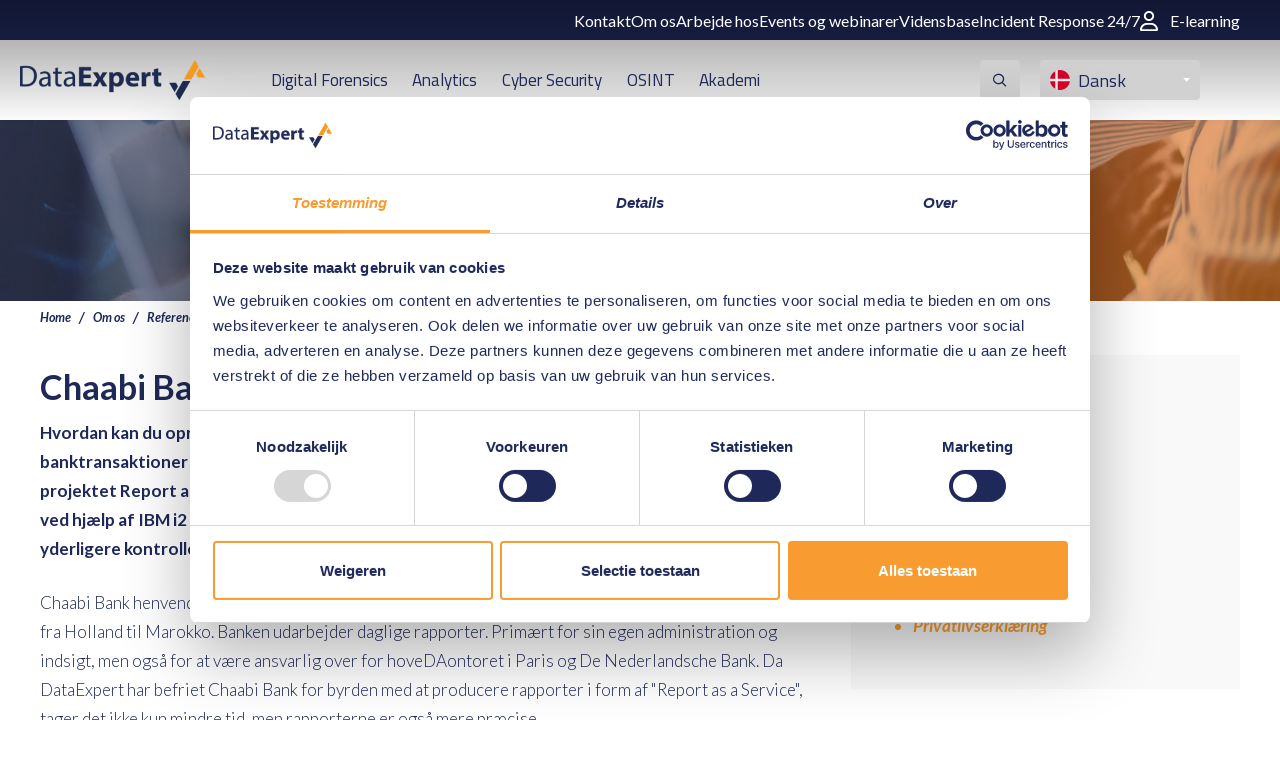

--- FILE ---
content_type: text/html; charset=utf-8
request_url: https://www.dataexpert.dk/om-os/referencer/chaabi-bank/
body_size: 13087
content:

<!DOCTYPE html>
<html lang="da" culture="da-DK" dir="ltr">
<head>
    <meta charset="utf-8" />
    <meta http-equiv="x-ua-compatible" content="ie=edge">
    <meta name="viewport" content="width=device-width, initial-scale=1">
    <script nonce="fLGhocckZxRnsv3JPxjqfDVL" src="/App_Plugins/UmbracoForms/Assets/promise-polyfill/dist/polyfill.min.js?v=13.8.0" type="application/javascript"></script><script nonce="fLGhocckZxRnsv3JPxjqfDVL" src="/App_Plugins/UmbracoForms/Assets/aspnet-client-validation/dist/aspnet-validation.min.js?v=13.8.0" type="application/javascript"></script>

    







    
        <title>DataExpert Reference - Chaabi Bank - </title>
        <meta name="description" content="Would you like to know how to generate reliable bank reports to gain more insight into suspicious bank transactions? Read the Chaabi Bank reference." />
        <meta name="robots" content="index, follow" />

    
    <meta name="twitter:card" content="summary" />
    <meta property="og:type" content="website" />
        <meta property="og:title" content="DataExpert Reference - Chaabi Bank - " />
        <meta property="og:description" content="Would you like to know how to generate reliable bank reports to gain more insight into suspicious bank transactions? Read the Chaabi Bank reference." />
        <meta property="og:image" content="https://www.dataexpert.dk/media/e5udesk0/about-dataexpert.jpg?rmode=pad&amp;width=1024&amp;height=512" />

                        <!--GTM -->
                    <script nonce="fLGhocckZxRnsv3JPxjqfDVL" src="https://www.googletagmanager.com/gtag/js?id=G-HQJD99M5C2" ></script>
                    <!--GTM Datalayer-->
                        <script nonce="fLGhocckZxRnsv3JPxjqfDVL" >
                            window.dataLayer = window.dataLayer || [];
function gtag(){dataLayer.push(arguments);}
gtag('js', new Date());
gtag('config', 'G-HQJD99M5C2');
                        </script>
                    <!--google site verification-->
<meta name="google-site-verification" content="vchT5KYedHVUs0NN3hiRMZmnpoF8bzyLc0atRQvVYUE" />
<meta name="google-site-verification" content="WXqbmilwDXmrlp-e3yCm5zIi4LsDLNdAzgCjoWMnlBo" />                    <!--Linkedin ParnerId-->
                        <script nonce="fLGhocckZxRnsv3JPxjqfDVL" >
                            _linkedin_partner_id = "1630305";
window._linkedin_data_partner_ids = window._linkedin_data_partner_ids || [];
window._linkedin_data_partner_ids.push(_linkedin_partner_id);
                        </script>
                    <!--ZOHO Marketing-->
                        <script nonce="fLGhocckZxRnsv3JPxjqfDVL" >
                            var w=window;var p = w.location.protocol;if(p.indexOf("http") < 0){p = "http"+":";}var d = document;var f = d.getElementsByTagName('script')[0],s = d.createElement('script');s.type = 'text/javascript'; s.async = false; if (s.readyState){s.onreadystatechange = function(){if (s.readyState=="loaded"||s.readyState == "complete"){s.onreadystatechange = null;try{loadwaprops("3zd02d38af273216c3a6ec8f8218ac01b2","3z3f35d178a850c0bd0a98af52c6830cfa","3z95ea1b08d9a99d5287452aab6650d277283f55ddbf61b3a6422c60396efcb0cf","3zedff24430a749e521b867103e45c17e3","0.0");}catch(e){}}};}else {s.onload = function(){try{loadwaprops("3zd02d38af273216c3a6ec8f8218ac01b2","3z3f35d178a850c0bd0a98af52c6830cfa","3z95ea1b08d9a99d5287452aab6650d277283f55ddbf61b3a6422c60396efcb0cf","3zedff24430a749e521b867103e45c17e3","0.0");}catch(e){}};};s.src =p+"//ma.zoho.eu/hub/js/WebsiteAutomation.js";f.parentNode.insertBefore(s, f);
                        </script>
                    <!--Cookiebot-->
                    <script nonce="fLGhocckZxRnsv3JPxjqfDVL" src="https://consent.cookiebot.com/uc.js" id="Cookiebot"  data-cbid="1bfc9a53-bf07-4900-a364-a7ca082f477f" data-blockingmode="auto" type="text/javascript"></script>



        <link rel="shortcut icon" href="/assets/images/dataexpert-logo.png">

    <meta name="msapplication-TileColor" content="#9f00a7">
    <meta name="msapplication-config" content=" /assets/app-icons/browserconfig.xml">
    <meta name="theme-color" content="#ffffff">

    <link rel='stylesheet' type='text/css' href="//fonts.googleapis.com/css?family=Lato:400,300,700,300italic,400italic,700italic" />
    <link rel='stylesheet' type='text/css' href="//fonts.googleapis.com/css?family=Titillium&#x2B;Web:400,400italic" />
    <link rel='stylesheet' type='text/css' href="/dist/css/all.css?20250207" />
    <link rel='stylesheet' type='text/css' href="/dist/css/all-2.css?20250207" />


    <script src="/dist/scripts_combined.js?20250207" nonce="fLGhocckZxRnsv3JPxjqfDVL"></script>
    <script src="https://ajax.aspnetcdn.com/ajax/jquery.validate/1.19.2/jquery.validate.js" nonce="fLGhocckZxRnsv3JPxjqfDVL"></script>
    <script src="https://ajax.aspnetcdn.com/ajax/mvc/5.2.3/jquery.validate.unobtrusive.min.js" nonce="fLGhocckZxRnsv3JPxjqfDVL"></script>

    <script type="text/javascript" nonce="fLGhocckZxRnsv3JPxjqfDVL">
        var _currentNodeId = 5345;
    </script>

    
</head>
<body class="template-textpage no-js">
                        <!--Linkedin IMG-->
                        <noscript >
                            <img height="1" width="1" style="display:none;" alt="" src="https://px.ads.linkedin.com/collect/?pid=1630305&fmt=gif" />
                        </noscript>


    

    <div id="contact-popup" class="">
            <a class="contact" href="/kontakt">Kontakt</a>

            <a class="phone" href="tel:&#x2B;4553506959"></a>

            <a class="mail" href="mailto:info@dataexpert.dk"></a>
    </div>


    
    <nav id="navigation" class="">
        <div class="subnav-container">
            <div class="nav-container">
                <ul>
                            <li><a href="/kontakt">Kontakt</a></li>
                            <li><a href="/om-os">Om os</a></li>
                            <li><a href="/om-os/arbejde-hos">Arbejde hos</a></li>
                            <li><a href="/events-og-webinarer">Events og webinarer</a></li>
                            <li><a href="/vidensbase">Vidensbase</a></li>
                            <li><a href="/tjenester/incident-response-247">Incident Response 24/7</a></li>
                        <li>
                            <a href="https://academy.dataexpert.eu/" target="_blank" class="btn-icon">
                                <svg xmlns="http://www.w3.org/2000/svg" viewBox="0 0 448 512"><!--! Font Awesome Pro 6.2.0 by fontawesome - https://fontawesome.com License - https://fontawesome.com/license (Commercial License) Copyright 2022 Fonticons, Inc. --><path d="M272 304h-96C78.8 304 0 382.8 0 480c0 17.67 14.33 32 32 32h384c17.67 0 32-14.33 32-32C448 382.8 369.2 304 272 304zM48.99 464C56.89 400.9 110.8 352 176 352h96c65.16 0 119.1 48.95 127 112H48.99zM224 256c70.69 0 128-57.31 128-128c0-70.69-57.31-128-128-128S96 57.31 96 128C96 198.7 153.3 256 224 256zM224 48c44.11 0 80 35.89 80 80c0 44.11-35.89 80-80 80S144 172.1 144 128C144 83.89 179.9 48 224 48z" /></svg>
                                E-learning
                            </a>
                        </li>
                </ul>
            </div>
        </div>
        <div class="nav-container">
            <a href="/" class="logo">
                <img src="/media/8dab00af7597914/dataexpert_logo_transparant-klein.png" alt="DataExpert">
                <img class="fixed-logo" src="/media/8dab00af7597914/dataexpert_logo_transparant-klein.png" alt="DataExpert">
            </a>
            <ul class="nav-items">
                    <li class="submenu-parent">
                        <a href="/digital-forensics" target="_self">
                            Digital Forensics
                        </a>

<div class="subItems_container"><ul class="subItems"><li><a href="/produkter/categories/digital-forensics-produkter">Produkter</a><ul class="subMenuSubItems"><li><a href="/produkter/categories/mobile-forensics">Mobile Forensics </a></li><li><a href="/produkter/categories/digital-forensics">Digital Forensics </a></li><li><a href="/produkter/categories/forensic-hardware">Forensic Hardware </a></li><li><a href="/produkter/categories/cloud-forensics">Cloud Forensics </a></li></ul></li><li><a href="/akademi/categories/digital-forensics-kurser">Kursus</a><ul class="subMenuSubItems"><li><a href="/akademi/categories/amped">Amped </a></li><li><a href="/akademi/categories/elastic">Elastic</a></li><li><a href="/akademi/categories/exterro">Exterro </a></li><li><a href="/akademi/categories/cellebrite">Cellebrite </a></li><li><a href="/akademi/categories/magnet-forensics">Magnet Forensics </a></li><li><a href="/akademi/categories/oxygen-forensics">Oxygen Forensics </a></li><li><a href="/akademi/categories/opentext">OpenText </a></li><li><a href="/akademi/categories/teel-technologies">Teel Technologies </a></li></ul></li><li><a href="/digital-forensics-tjenester">Tjenester</a><ul class="subMenuSubItems"><li><a href="/efterforskninger/digital-forensic-efterforskninger">Efterforskninger</a></li><li><a href="/digital-forensics-tjenester/support">Support</a></li></ul></li><li><a href="/vidensbase">Vidensbase</a><ul class="subMenuSubItems"><li><a href="/blogs/digital-forensics">Blogs</a></li></ul></li></ul></div>                    </li>
                    <li class="submenu-parent">
                        <a href="/analytics" target="_self">
                            Analytics
                        </a>

<div class="subItems_container"><ul class="subItems"><li><a href="/produkter/categories/analytics-produkter">Produkter</a><ul class="subMenuSubItems"><li><a href="/produkter/categories/finansielle-efterforskninger">Finansielle efterforskninger</a></li><li><a href="/produkter/categories/link-analysis-visualisation">Link Analysis & Visualisation</a></li><li><a href="/produkter/categories/cyber-threat-intelligence">Cyber Threat Intelligence</a></li><li><a href="/produkter/categories/ustrukturerede-data">Ustruktureret dataanalyse</a></li><li><a href="/produkter/categories/telecom-efterforskning">Telecom Efterforskning</a></li></ul></li><li><a href="/akademi/categories/analytics-kurser">Kursus</a><ul class="subMenuSubItems"><li><a href="/akademi/categories/i2">i2</a></li><li><a href="/akademi/maltego-graph-fundamentals">Maltego Graph Fundamentals</a></li><li><a href="/akademi/mercure">Mercure</a></li></ul></li><li><a href="/analytics-tjenester">Tjenester</a><ul class="subMenuSubItems"><li><a href="/analytics-tjenester/analytics-support">Support</a></li><li><a href="/analytics-tjenester/analysekonsulentbistand">Rådgivning</a></li></ul></li><li><a href="/vidensbase">Vidensbase</a><ul class="subMenuSubItems"><li><a href="/blogs/analytics">Blogs</a></li></ul></li></ul></div>                    </li>
                    <li class="submenu-parent">
                        <a href="https://info.dataexpert.eu/cybersecurity/home" target="_blank">
                            Cyber Security
                        </a>

                    </li>
                    <li class="submenu-parent">
                        <a href="/osint" target="_self">
                            OSINT
                        </a>

<div class="subItems_container"><ul class="subItems"><li><a href="/produkter/categories/osint-loesninger">Løsninger</a><ul class="subMenuSubItems"><li><a href="/produkter/categories/platforme">Platforme</a></li><li><a href="/produkter/categories/produkter">Produkter</a></li><li><a href="/produkter/categories/plug-ins">Plug-ins</a></li></ul></li><li><a href="/akademi/categories/osint-kurser">Kursus</a><ul class="subMenuSubItems"><li><a href="/akademi/osint-kursusforloeb">OSINT-kursusforløb</a></li><li><a href="/akademi/osint-basic">OSINT Basic</a></li><li><a href="/akademi/osint-advanced">OSINT Advanced</a></li><li><a href="/akademi/osint-technical">OSINT Technical</a></li><li><a href="/akademi/osint-onl1ne-g4ming">OSINT Onl1ne G4ming</a></li><li><a href="/akademi/python">Python</a></li></ul></li><li><a href="/efterforskninger/osint-efterforskninger">Efterforskninger</a><ul class="subMenuSubItems"><li><a href="/efterforskninger/osint-efterforskninger/internet-quick-scan">Internet Quick Scan</a></li><li><a href="/efterforskninger/osint-efterforskninger/traceability-efterforskning">Traceability Efterforskning</a></li><li><a href="/efterforskninger/osint-efterforskninger/supporting-osint-efterforskninger">Supporting OSINT Efterforskninger</a></li></ul></li><li><a href="/vidensbase">Vidensbase</a><ul class="subMenuSubItems"><li><a href="/blogs/osint">Blogs </a></li></ul></li></ul></div>                    </li>
                    <li class="submenu-parent">
                        <a href="/akademi" target="_self">
                            Akademi
                        </a>

<div class="subItems_container"><ul class="subItems"><li><a href="/akademi/categories/akademi-analytics">Analytics kursus</a><ul class="subMenuSubItems"><li><a href="/akademi/categories/i2">i2</a></li><li><a href="/akademi/maltego-graph-fundamentals">Maltego Graph Fundamentals</a></li><li><a href="/akademi/mercure">Mercure</a></li></ul></li><li><a href="/akademi/categories/akademi-digital-forensics">Kursus i Digital Forensics</a><ul class="subMenuSubItems"><li><a href="/akademi/categories/amped">Amped </a></li><li><a href="/akademi/categories/elastic">Elastic</a></li><li><a href="/akademi/categories/exterro">Exterro </a></li><li><a href="/akademi/categories/cellebrite">Cellebrite </a></li><li><a href="/akademi/categories/magnet-forensics">Magnet Forensics </a></li><li><a href="/akademi/categories/oxygen-forensics">Oxygen Forensics </a></li><li><a href="/akademi/categories/opentext">OpenText </a></li><li><a href="/akademi/categories/teel-technologies">Teel Technologies </a></li></ul></li><li><a href="/akademi/categories/cybercrime-kurser">Cybercrime Kursus</a><ul class="subMenuSubItems"><li><a href="/akademi/kursusprogrammet-cybercime-teams">Kursusprogrammet Cybercime & Teams</a></li><li><a href="/akademi/cybercrime-investigations">Cybercrime Investigations</a></li><li><a href="/akademi/cybercrime-advanced">Cybercrime Advanced</a></li><li><a href="/akademi/cybercrime-professional">Cybercrime Professional</a></li><li><a href="/akademi/cybercrime-intake-service">Cybercrime, the (cyber)crime report</a></li><li><a href="/akademi/digitally-proficient-investigator-dpi">Digitally Proficient Investigator (DPI)</a></li></ul></li><li><a href="/akademi/categories/akademi-cyber-security">Cyber Security Workshops</a><ul class="subMenuSubItems"><li><a href="/akademi/cyber-security-workshop-cybercrime-and-cyber-security-awareness">Cybercrime and Cyber Security Awareness</a></li><li><a href="/akademi/incident-response-readiness-workshop">Incident Response Readiness </a></li><li><a href="/akademi/workshop-security-discovery">Security Discovery</a></li></ul></li><li><a href="/akademi/categories/kryptovaluta-kurser">Kryptovaluta kursus</a><ul class="subMenuSubItems"><li><a href="/akademi/cryptocurrency-investigations">Cryptocurrency Investigations</a></li><li><a href="/akademi/cryptocurrency-investigations-expert-custom">Cryptocurrency Investigations - Expert </a></li><li><a href="/akademi/chainalysis-cryptocurrency-fundamentals">Chainalysis Cryptocurrency Fundamentals </a></li><li><a href="/akademi/cryptocurrency-investigations-basics-chainalysis-reactor-certification">Cryptocurrency Investigations Basics & Chainalysis Reactor Certification </a></li><li><a href="/akademi/chainalysis-reactor-certification-crc">Chainalysis Reactor Certification </a></li><li><a href="/akademi/chainalysis-reactor-certification-recertify">Chainalysis Reactor Certification: Recertify </a></li><li><a href="/akademi/chainalysis-ethereum-investigations-certification">Chainalysis Ethereum Investigations Certification </a></li><li><a href="/akademi/chainalysis-investigation-specialist-certification">Chainalysis Investigation Specialist Certification </a></li><li><a href="/akademi/chainalysis-risk-and-regulation-kursus">Chainalysis Risk and Regulation Kursus</a></li></ul></li><li><a href="/akademi/categories/akademi-osint">OSINT kursus</a><ul class="subMenuSubItems"><li><a href="/akademi/osint-kursusforloeb">OSINT-kursusforløb</a></li><li><a href="/akademi/osint-basic">OSINT Basic</a></li><li><a href="/akademi/osint-advanced">OSINT Advanced</a></li><li><a href="/akademi/osint-technical">OSINT Technical</a></li><li><a href="/akademi/osint-onl1ne-g4ming">OSINT Onl1ne G4ming</a></li><li><a href="/akademi/python">Python</a></li></ul></li></ul></div>                    </li>

            </ul>
            <div class="search-menu-wrapper">

                    <div class="search-bar">
                        <div class="search">

                            <label for="tbSearch"></label>
                            <form method="get" onsubmit="return $('input.search-box__field:first', event.target).val().length > 0;" action="/soegeside" class="search-box">
                                <input type="text" class="search-box__field" placeholder="S&#xF8;g" name="q">
                                <input type="submit" value="" class="submit">
                            </form>

                        </div>
                    </div>

                    <div class="languages">
        <dl>
                <dt>
                    <a>
                        <img class="icon-language" src="/assets/images/flag-da.svg">
                        <span class="text">dansk</span>
                    </a>
                </dt>
            <dd>
                <ul>
                        <li class="active">
                            <a href="https://www.dataexpert.nl/">
                                <img class="icon-language" src="/assets/images/flag-nl.svg" />
                                <span class="text">Nederlands</span>
                            </a>
                        </li>
                        <li class="active">
                            <a href="https://dataexpert.eu/">
                                <img class="icon-language" src="/assets/images/flag-en.svg" />
                                <span class="text">English</span>
                            </a>
                        </li>
                        <li class="active">
                            <a href="https://www.dataexpert-se.se/">
                                <img class="icon-language" src="/assets/images/flag-sv.svg" />
                                <span class="text">svenska</span>
                            </a>
                        </li>
                </ul>
            </dd>
        </dl>
    </div>


                <div class="menu-aside-button">
                    <span></span>
                </div>

            </div>
        </div>
    </nav>

    <div class="menu-aside">
        <div class="heading">
            <span></span>
        </div>

        <div class="menu-aside-container">

                <div class="search-bar-mobile">
                    <div class="search">
                        <form method="get" onsubmit="return $('input.search-box__field:first', event.target).val().length > 0;" action="/soegeside" class="search-box">
                            <input type="text" class="search-box__field" placeholder="S&#xF8;g" name="q">
                            <input type="submit" value="" class="submit">
                        </form>
                    </div>
                </div>

            <ul>
                <li class="mobile">
                    <a href="/">Home</a>
                </li>

                    <li class="mobile">
                        <a href="/digital-forensics" target="_self">
                            Digital Forensics
                        </a>
                        <button class="trigger"></button>

<ul class="sub-items"><li><a href="/produkter/categories/digital-forensics-produkter">Produkter</a><button class="trigger"></button><ul class="subMenuSubItems"><li><a href="/produkter/categories/mobile-forensics">Mobile Forensics </a></li><li><a href="/produkter/categories/digital-forensics">Digital Forensics </a></li><li><a href="/produkter/categories/forensic-hardware">Forensic Hardware </a></li><li><a href="/produkter/categories/cloud-forensics">Cloud Forensics </a></li></ul></li><li><a href="/akademi/categories/digital-forensics-kurser">Kursus</a><button class="trigger"></button><ul class="subMenuSubItems"><li><a href="/akademi/categories/amped">Amped </a></li><li><a href="/akademi/categories/elastic">Elastic</a></li><li><a href="/akademi/categories/exterro">Exterro </a></li><li><a href="/akademi/categories/cellebrite">Cellebrite </a></li><li><a href="/akademi/categories/magnet-forensics">Magnet Forensics </a></li><li><a href="/akademi/categories/oxygen-forensics">Oxygen Forensics </a></li><li><a href="/akademi/categories/opentext">OpenText </a></li><li><a href="/akademi/categories/teel-technologies">Teel Technologies </a></li></ul></li><li><a href="/digital-forensics-tjenester">Tjenester</a><button class="trigger"></button><ul class="subMenuSubItems"><li><a href="/efterforskninger/digital-forensic-efterforskninger">Efterforskninger</a></li><li><a href="/digital-forensics-tjenester/support">Support</a></li></ul></li><li><a href="/vidensbase">Vidensbase</a><button class="trigger"></button><ul class="subMenuSubItems"><li><a href="/blogs/digital-forensics">Blogs</a></li></ul></li></ul>                    </li>
                    <li class="mobile">
                        <a href="/analytics" target="_self">
                            Analytics
                        </a>
                        <button class="trigger"></button>

<ul class="sub-items"><li><a href="/produkter/categories/analytics-produkter">Produkter</a><button class="trigger"></button><ul class="subMenuSubItems"><li><a href="/produkter/categories/finansielle-efterforskninger">Finansielle efterforskninger</a></li><li><a href="/produkter/categories/link-analysis-visualisation">Link Analysis & Visualisation</a></li><li><a href="/produkter/categories/cyber-threat-intelligence">Cyber Threat Intelligence</a></li><li><a href="/produkter/categories/ustrukturerede-data">Ustruktureret dataanalyse</a></li><li><a href="/produkter/categories/telecom-efterforskning">Telecom Efterforskning</a></li></ul></li><li><a href="/akademi/categories/analytics-kurser">Kursus</a><button class="trigger"></button><ul class="subMenuSubItems"><li><a href="/akademi/categories/i2">i2</a></li><li><a href="/akademi/maltego-graph-fundamentals">Maltego Graph Fundamentals</a></li><li><a href="/akademi/mercure">Mercure</a></li></ul></li><li><a href="/analytics-tjenester">Tjenester</a><button class="trigger"></button><ul class="subMenuSubItems"><li><a href="/analytics-tjenester/analytics-support">Support</a></li><li><a href="/analytics-tjenester/analysekonsulentbistand">Rådgivning</a></li></ul></li><li><a href="/vidensbase">Vidensbase</a><button class="trigger"></button><ul class="subMenuSubItems"><li><a href="/blogs/analytics">Blogs</a></li></ul></li></ul>                    </li>
                    <li class="mobile">
                        <a href="https://info.dataexpert.eu/cybersecurity/home" target="_blank">
                            Cyber Security
                        </a>
                        <button class="trigger"></button>

                    </li>
                    <li class="mobile">
                        <a href="/osint" target="_self">
                            OSINT
                        </a>
                        <button class="trigger"></button>

<ul class="sub-items"><li><a href="/produkter/categories/osint-loesninger">Løsninger</a><button class="trigger"></button><ul class="subMenuSubItems"><li><a href="/produkter/categories/platforme">Platforme</a></li><li><a href="/produkter/categories/produkter">Produkter</a></li><li><a href="/produkter/categories/plug-ins">Plug-ins</a></li></ul></li><li><a href="/akademi/categories/osint-kurser">Kursus</a><button class="trigger"></button><ul class="subMenuSubItems"><li><a href="/akademi/osint-kursusforloeb">OSINT-kursusforløb</a></li><li><a href="/akademi/osint-basic">OSINT Basic</a></li><li><a href="/akademi/osint-advanced">OSINT Advanced</a></li><li><a href="/akademi/osint-technical">OSINT Technical</a></li><li><a href="/akademi/osint-onl1ne-g4ming">OSINT Onl1ne G4ming</a></li><li><a href="/akademi/python">Python</a></li></ul></li><li><a href="/efterforskninger/osint-efterforskninger">Efterforskninger</a><button class="trigger"></button><ul class="subMenuSubItems"><li><a href="/efterforskninger/osint-efterforskninger/internet-quick-scan">Internet Quick Scan</a></li><li><a href="/efterforskninger/osint-efterforskninger/traceability-efterforskning">Traceability Efterforskning</a></li><li><a href="/efterforskninger/osint-efterforskninger/supporting-osint-efterforskninger">Supporting OSINT Efterforskninger</a></li></ul></li><li><a href="/vidensbase">Vidensbase</a><button class="trigger"></button><ul class="subMenuSubItems"><li><a href="/blogs/osint">Blogs </a></li></ul></li></ul>                    </li>
                    <li class="mobile">
                        <a href="/akademi" target="_self">
                            Akademi
                        </a>
                        <button class="trigger"></button>

<ul class="sub-items"><li><a href="/akademi/categories/akademi-analytics">Analytics kursus</a><button class="trigger"></button><ul class="subMenuSubItems"><li><a href="/akademi/categories/i2">i2</a></li><li><a href="/akademi/maltego-graph-fundamentals">Maltego Graph Fundamentals</a></li><li><a href="/akademi/mercure">Mercure</a></li></ul></li><li><a href="/akademi/categories/akademi-digital-forensics">Kursus i Digital Forensics</a><button class="trigger"></button><ul class="subMenuSubItems"><li><a href="/akademi/categories/amped">Amped </a></li><li><a href="/akademi/categories/elastic">Elastic</a></li><li><a href="/akademi/categories/exterro">Exterro </a></li><li><a href="/akademi/categories/cellebrite">Cellebrite </a></li><li><a href="/akademi/categories/magnet-forensics">Magnet Forensics </a></li><li><a href="/akademi/categories/oxygen-forensics">Oxygen Forensics </a></li><li><a href="/akademi/categories/opentext">OpenText </a></li><li><a href="/akademi/categories/teel-technologies">Teel Technologies </a></li></ul></li><li><a href="/akademi/categories/cybercrime-kurser">Cybercrime Kursus</a><button class="trigger"></button><ul class="subMenuSubItems"><li><a href="/akademi/kursusprogrammet-cybercime-teams">Kursusprogrammet Cybercime & Teams</a></li><li><a href="/akademi/cybercrime-investigations">Cybercrime Investigations</a></li><li><a href="/akademi/cybercrime-advanced">Cybercrime Advanced</a></li><li><a href="/akademi/cybercrime-professional">Cybercrime Professional</a></li><li><a href="/akademi/cybercrime-intake-service">Cybercrime, the (cyber)crime report</a></li><li><a href="/akademi/digitally-proficient-investigator-dpi">Digitally Proficient Investigator (DPI)</a></li></ul></li><li><a href="/akademi/categories/akademi-cyber-security">Cyber Security Workshops</a><button class="trigger"></button><ul class="subMenuSubItems"><li><a href="/akademi/cyber-security-workshop-cybercrime-and-cyber-security-awareness">Cybercrime and Cyber Security Awareness</a></li><li><a href="/akademi/incident-response-readiness-workshop">Incident Response Readiness </a></li><li><a href="/akademi/workshop-security-discovery">Security Discovery</a></li></ul></li><li><a href="/akademi/categories/kryptovaluta-kurser">Kryptovaluta kursus</a><button class="trigger"></button><ul class="subMenuSubItems"><li><a href="/akademi/cryptocurrency-investigations">Cryptocurrency Investigations</a></li><li><a href="/akademi/cryptocurrency-investigations-expert-custom">Cryptocurrency Investigations - Expert </a></li><li><a href="/akademi/chainalysis-cryptocurrency-fundamentals">Chainalysis Cryptocurrency Fundamentals </a></li><li><a href="/akademi/cryptocurrency-investigations-basics-chainalysis-reactor-certification">Cryptocurrency Investigations Basics & Chainalysis Reactor Certification </a></li><li><a href="/akademi/chainalysis-reactor-certification-crc">Chainalysis Reactor Certification </a></li><li><a href="/akademi/chainalysis-reactor-certification-recertify">Chainalysis Reactor Certification: Recertify </a></li><li><a href="/akademi/chainalysis-ethereum-investigations-certification">Chainalysis Ethereum Investigations Certification </a></li><li><a href="/akademi/chainalysis-investigation-specialist-certification">Chainalysis Investigation Specialist Certification </a></li><li><a href="/akademi/chainalysis-risk-and-regulation-kursus">Chainalysis Risk and Regulation Kursus</a></li></ul></li><li><a href="/akademi/categories/akademi-osint">OSINT kursus</a><button class="trigger"></button><ul class="subMenuSubItems"><li><a href="/akademi/osint-kursusforloeb">OSINT-kursusforløb</a></li><li><a href="/akademi/osint-basic">OSINT Basic</a></li><li><a href="/akademi/osint-advanced">OSINT Advanced</a></li><li><a href="/akademi/osint-technical">OSINT Technical</a></li><li><a href="/akademi/osint-onl1ne-g4ming">OSINT Onl1ne G4ming</a></li><li><a href="/akademi/python">Python</a></li></ul></li></ul>                    </li>

                        <li class="mobile"><a href="/kontakt">Kontakt</a></li>
                        <li class="mobile"><a href="/om-os">Om os</a></li>
                        <li class="mobile"><a href="/om-os/arbejde-hos">Arbejde hos</a></li>
                        <li class="mobile"><a href="/events-og-webinarer">Events og webinarer</a></li>
                        <li class="mobile"><a href="/vidensbase">Vidensbase</a></li>
                        <li class="mobile"><a href="/tjenester/incident-response-247">Incident Response 24/7</a></li>
                    <li class="mobile">
                        <a href="https://academy.dataexpert.eu/" target="_blank" class="btn-icon">
                            <svg xmlns="http://www.w3.org/2000/svg" viewBox="0 0 448 512"><!--! Font Awesome Pro 6.2.0 by fontawesome - https://fontawesome.com License - https://fontawesome.com/license (Commercial License) Copyright 2022 Fonticons, Inc. --><path d="M272 304h-96C78.8 304 0 382.8 0 480c0 17.67 14.33 32 32 32h384c17.67 0 32-14.33 32-32C448 382.8 369.2 304 272 304zM48.99 464C56.89 400.9 110.8 352 176 352h96c65.16 0 119.1 48.95 127 112H48.99zM224 256c70.69 0 128-57.31 128-128c0-70.69-57.31-128-128-128S96 57.31 96 128C96 198.7 153.3 256 224 256zM224 48c44.11 0 80 35.89 80 80c0 44.11-35.89 80-80 80S144 172.1 144 128C144 83.89 179.9 48 224 48z" /></svg>
                            E-learning
                        </a>
                    </li>
            </ul>
        </div>
    </div>


    <header id="heading" class="container-full " style="background-image: url('/media/e5udesk0/about-dataexpert.jpg?width=2000&amp;v=1d5cb959d58b620')">

        <div class="container text-center home-page">
            <h2 class="page-title">Referencer</h2>

        </div>

    </header>


    <section id="content">
        
    <div class="container">
        <ul class="breadcrumb">

                        <li>
                            <a class="breadcrumb-item" href="/">Home</a>
                        </li>
                        <li>
                            <a class="breadcrumb-item" href="/om-os">Om os</a>
                        </li>
                        <li>
                            <a class="breadcrumb-item" href="/om-os/referencer">Referencer</a>
                        </li>
                        <li class="active">
                            <span class="breadcrumb-item">Chaabi Bank</span>
                        </li>
        </ul>
    </div>

        <main class="site-main site-container">
    
        <div class="container">
                    <div class="row equal-height-parent">
            <div class="col-m-8">


<div class="rte">
    <h1><strong>Chaabi Bank</strong></h1>
<p><strong>Hvordan kan du oprette pålidelige bankrapporter for at få mere indsigt i mistænkelige banktransaktioner og sikre overholdelse af reglerne? Chaabi Bank og DataExpert har lanceret projektet Report as a Service for at gøre dette muligt. De rapporter, der er udviklet af DataExpert ved hjælp af IBM i2 Analyst's Notebook-teknologi, har resulteret i betydelige tidsbesparelser, yderligere kontroller og omkostninger hos Chaabi Bank.</strong></p>
<p>Chaabi Bank henvender sig til hollandske kunder med marokkansk baggrund, som ønsker at overføre penge fra Holland til Marokko. Banken udarbejder daglige rapporter. Primært for sin egen administration og indsigt, men også for at være ansvarlig over for hoveDAontoret i Paris og De Nederlandsche Bank. Da DataExpert har befriet Chaabi Bank for byrden med at producere rapporter i form af "Report as a Service", tager det ikke kun mindre tid, men rapporterne er også mere præcise.</p>
<p>Udarbejdelsen af disse rapporter kræver stor viden, og derfor bruges der meget tid på uddannelse af personalet. Tid, der kunne have været brugt på andre vigtige ting, f.eks. kunderne. Wahib Belhachmi, Compliance Officer i Chaabi Bank: <em>"Vi har mere end én gang oplevet, at en medarbejder er gået ret hurtigt efter at have gennemgået al uddannelsen. På det tidspunkt kan du begynde forfra igen. Så da DataExpert tilbød os at hjælpe os med at skrive rapporter, tog vi imod tilbuddet med begge hænder".</em></p>
<p><strong>Rapporter på daglig, månedlig og kvartalsvis basis<br /></strong>DataExpert tager disse opgaver og kompleksiteter ud af dine hænder. DataExpert's aktiviteter består i daglig og månedlig levering af finansielle rapporter af høj kvalitet om usædvanlige transaktioner. Desuden modtager Chaabi Bank hvert kvartal en omfattende rapport, som er nødvendig for at kunne aflægge regnskab til hoveDAontoret og De Nederlandsche Bank. Belhachmi: "Med DataExperts rapporter kan jeg meget nemt kontrollere, at der ikke er nogen mærkelige uoverensstemmelser. En anden fordel er, at vi ikke længere behøver at have værktøjerne internt. DataExpert tager sig af det for os. Vi er virkelig lettede, og det giver os en masse ro i sindet".</p>
<p><em>'Det er ikke længere nødvendigt at have værktøjerne internt i huset.'</em></p>
<p><strong>Overførsel via cloud<br /></strong>Belhachmi er mere end tilfreds med kommunikationen mellem Chaabi Bank og DataExpert. <em>"Jeg skal bare stille et spørgsmål, og så får jeg svar på det i løbet af ingen tid. Vores kontaktpersoner hos DataExpert er proaktive og arbejder konstant på at optimere deres service. For eksempel er vi for nylig gået fra fysisk udlevering af dokumenter til digital udlevering. Hvor nogen tidligere kom forbi for at give os et USB-stik med de rapporter, vi havde brug for, foregår det nu via et sikkert cloud-miljø."</em></p>
<p><em>'Nu hvor vi benytter os af DataExperts hjælp, er vi fuldt ud i overensstemmelse med reglerne, arbejder mere effektivt og sparer tid og omkostninger.'</em></p>
<p><strong>Analyse inden for få minutter<br /></strong>Belchami kan omsætte fordelene ved at arbejde med DataExpert til mindst en halv FTE. De filer, han modtager, er af høj kvalitet, hvilket gør det muligt for ham at dele de ønskede rapporter med hoveDAvarteret meget hurtigt og effektivt. "Compliance-chefen i en anden filial af Chaabi Bank bruger ikke disse analyser. Hun arbejder flere dage om måneden for at levere de rigtige oplysninger, mens det kun tager mig et par minutter."</p>
<p><em>'Vi er virkelig aflastet, og det giver en masse fred.'</em></p>
<p><strong>Løbende innovation<br /></strong>Belhachmi glæder sig til at arbejde sammen med DataExpert i de kommende år, siger han: <em>"Jeg er sikker på, at vores samarbejde vil være lige så behageligt som i dag. Nu, hvor vi bruger DataExperts hjælp, er vi fuldt ud i overensstemmelse med reglerne, arbejder mere effektivt og sparer tid og penge. Både Chaabi Bank og DataExpert er parter, der stræber efter perfektion, så jeg har tillid til, at vi fortsat vil innovere sammen for at opnå det optimale resultat. På et tidspunkt vil vi måske endda begynde at stole på DataExpert."</em></p>
<p>Vil du vide, hvad DataExpert kan gøre for din virksomhed? Du er velkommen til at <a href="/kontakt" title="Contact" data-anchor="#">kontakt</a> os. </p>
</div>            </div>
            <div class="col-m-4">




    <aside>
        <div class="module-container">
            <section class="module content">
                    <h3>Om DataExpert</h3>
                <ul>
<li><a href="/kontakt" title="Contact" data-anchor="#">Kontakt</a></li>
<li><a href="/om-os/referencer" title="Referencer" data-anchor="#">Referencer</a></li>
<li><a href="/om-os/mission-og-vision" title="Mission og vision" data-anchor="#">Mission og vision</a></li>
<li><a href="/om-os/historie" title="Historie" data-anchor="#">Historie</a></li>
<li><a href="/om-os/certificeringer" title="Certificeringer">Certificeringer</a></li>
<li><span class="text-lead"><a href="/om-os/privatlivspolitik" title="Privatlivspolitik" data-anchor="#">Privatlivspolitik</a></span></li>
<li><a href="/om-os/privatlivserklaering" title="Privatlivserklæring" data-anchor="#">Privatlivserklæring</a></li>
</ul>
            </section>
        </div>

    </aside>


    <p>
        <img src="/media/241fd2uj/chaabi-bank-logo2.png?width=985&amp;quality=80" class="img-responsive" />
    </p>
            </div>
                    </div>
        </div>



</main>

    </section>

    <a href="#" id="backtotop" class=""></a>

    <svg width="0" height="0" style="position:absolute">
    <symbol viewBox="0 0 34.02 28.3465" id="icon-arrow"><path d="M2.7556,16.2335h23.138l-7.541,7.7003c-0.9393,0.959-0.9393,1.9144,0,2.8714c0.4245,0.4352,0.9145,0.6521,1.47,0.6521c0.5519,0,1.0419-0.2169,1.47-0.6521l12.0166-12.6594L21.2926,1.4864c-0.9393-0.9554-1.8981-0.9337-2.8763,0.0649c-0.9818,1.0024-1.003,1.9811-0.0637,2.9365l7.4136,7.5703H2.7556c-0.596,0-1.086,0.1952-1.47,0.5869c-0.3838,0.392-0.5748,0.8706-0.5748,1.4358c0,0.567,0.191,1.0654,0.5748,1.5007C1.6696,16.0187,2.1596,16.2335,2.7556,16.2335z" /></symbol>
    <symbol viewBox="0 0 20 20" id="icon-close"><path d="M10,9.7L3.8,3.5L3,4.3l6.2,6.2L3,16.7l0.8,0.8l6.2-6.2l6.2,6.2l0.8-0.8l-6.2-6.2L17,4.3l-0.8-0.8L10,9.7z" /></symbol>
    <symbol viewBox="0 0 48 48" id="icon-home"><path d="M24,0L4,16.53V39a9,9,0,0,0,9,9H35a9,9,0,0,0,9-9V16.53Zm4,46H20V34h8V46Zm14-7a7,7,0,0,1-7,7H30V32H18V46H13a7,7,0,0,1-7-7V17.47L24,2.61,42,17.47V39Z" /></symbol>
    <symbol viewBox="0 0 48 48" id="icon-search"> <path d="M48,44.8L31.5,28.3c2.3-3,3.7-6.7,3.7-10.7C35.1,7.9,27.2,0,17.6,0S0,7.9,0,17.6c0,9.7,7.9,17.6,17.6,17.6c4,0,7.7-1.4,10.7-3.7L44.8,48L48,44.8z M4.4,17.6c0-7.3,5.9-13.2,13.2-13.2c7.3,0,13.2,5.9,13.2,13.2s-5.9,13.2-13.2,13.2C10.3,30.8,4.4,24.8,4.4,17.6z" /> </symbol>
    <symbol viewBox="0 0 78.82 79.17" id="icon-instagram"> <path d="M55.86,28.32H78.74c0,.31.05.65.05,1q0,17.24,0,34.48A15.51,15.51,0,0,1,63.35,79.16H15.42A15.46,15.46,0,0,1,0,64C0,52.37,0,40.71,0,29.06c0-.22,0-.44,0-.74H22.9A20,20,0,0,0,20,45.24a19.67,19.67,0,0,0,7.53,10.94A20.16,20.16,0,0,0,55.86,28.32" transform="translate(0 0)" /> <path d="M12.05.52v19h3.18V.08H17.4V19.5h3.21V0H63.4A15.51,15.51,0,0,1,78.79,15.05c.07,3.36,0,6.72,0,10.08a6.63,6.63,0,0,1-.08.71h-1c-7.71,0-15.43,0-23.15,0a2.41,2.41,0,0,1-1.48-.6,20.16,20.16,0,0,0-27.61.15,1.62,1.62,0,0,1-1,.46q-12.05,0-24.11,0A2.44,2.44,0,0,1,0,25.76c0-.39,0-.8,0-1.21C.05,21,0,17.37.15,13.79A14.92,14.92,0,0,1,6.61,2.9V19.54H9.76V2.7c0-1.78.3-2.07,2.3-2.18M58.3,13.31c0,1.41,0,2.82,0,4.22a2.4,2.4,0,0,0,2.52,2.54q4.13,0,8.26,0a2.41,2.41,0,0,0,2.54-2.53q0-4.22,0-8.45a2.38,2.38,0,0,0-2.43-2.54q-4.22-.07-8.45,0A2.37,2.37,0,0,0,58.3,9.09c0,1.41,0,2.82,0,4.22" transform="translate(0 0)" /> <path d="M39.33,55.47A15.53,15.53,0,1,1,54.91,39.94,15.54,15.54,0,0,1,39.33,55.47m.08-27A11.45,11.45,0,1,0,50.84,40,11.43,11.43,0,0,0,39.41,28.5" transform="translate(0 0)" /> </symbol>
    <symbol viewBox="0 5 1036 990" id="icon-linkedin"><path d="M0 120c0-33.334 11.667-60.834 35-82.5C58.333 15.833 88.667 5 126 5c36.667 0 66.333 10.666 89 32 23.333 22 35 50.666 35 86 0 32-11.333 58.666-34 80-23.333 22-54 33-92 33h-1c-36.667 0-66.333-11-89-33S0 153.333 0 120zm13 875V327h222v668H13zm345 0h222V622c0-23.334 2.667-41.334 8-54 9.333-22.667 23.5-41.834 42.5-57.5 19-15.667 42.833-23.5 71.5-23.5 74.667 0 112 50.333 112 151v357h222V612c0-98.667-23.333-173.5-70-224.5S857.667 311 781 311c-86 0-153 37-201 111v2h-1l1-2v-95H358c1.333 21.333 2 87.666 2 199 0 111.333-.667 267.666-2 469z" /></symbol>
    <symbol viewBox="0 0 88.53 73.93" id="icon-twitter"><path d="M25.42,57.6c-8.19,0-15.32-5.44-16.66-12.27,2,0,7-.58,7-.88-7.54-3-14.12-9.61-14.9-19.29,3.51,1.75,7.71,4.05,10.81,4.38,0-.29-13.44-13.15-6.43-26.3C12,12.31,29.26,23,43,23.41c-.22-9.85,2.2-16.31,7.89-20.16,14-7.3,23.08-.58,26.3,3.51l9.64-4.38c0,.58-5.26,8.47-6.14,9.64.88,0,6.14-.58,7.89-.88,0,.29-8.76,7.89-8.76,7.89S80.94,40.36,71,53.51c-16.65,23.67-45.1,21.4-55.23,19C9.64,71,3.8,69,0,64.61c10.52.58,25.42-6.43,25.42-7" /></symbol>
    <symbol viewBox="0 0 511.627 511.627" id="icon-youtube"><path d="M459.954,264.376c-2.471-11.233-7.949-20.653-16.416-28.264c-8.474-7.611-18.227-12.085-29.27-13.418c-35.02-3.806-87.837-5.708-158.457-5.708c-70.618,0-123.341,1.903-158.174,5.708c-11.227,1.333-21.029,5.807-29.407,13.418c-8.376,7.614-13.896,17.035-16.562,28.264c-4.948,22.083-7.423,55.391-7.423,99.931c0,45.299,2.475,78.61,7.423,99.93c2.478,11.225,7.951,20.653,16.421,28.261c8.47,7.614,18.225,11.991,29.263,13.134c35.026,3.997,87.847,5.996,158.461,5.996c70.609,0,123.44-1.999,158.453-5.996c11.043-1.143,20.748-5.52,29.126-13.134c8.377-7.607,13.897-17.036,16.56-28.261c4.948-22.083,7.426-55.391,7.426-99.93C467.377,319.007,464.899,285.695,459.954,264.376z M165.025,293.218h-30.549v162.45h-28.549v-162.45h-29.98v-26.837h89.079V293.218z M242.11,455.668H216.7v-15.421c-10.278,11.615-19.989,17.419-29.125,17.419c-8.754,0-14.275-3.524-16.556-10.564c-1.521-4.568-2.286-11.519-2.286-20.844V314.627h25.41v103.924c0,6.088,0.096,9.421,0.288,9.993c0.571,3.997,2.568,5.995,5.996,5.995c5.138,0,10.566-3.997,16.274-11.991V314.627h25.41V455.668z M339.183,413.411c0,13.894-0.855,23.417-2.56,28.558c-3.244,10.462-9.996,15.697-20.273,15.697c-9.137,0-17.986-5.235-26.556-15.697v13.702h-25.406v-189.29h25.406v61.955c8.189-10.273,17.036-15.413,26.556-15.413c10.277,0,17.029,5.331,20.273,15.988c1.704,4.948,2.56,14.369,2.56,28.264V413.411z M435.685,390.003h-51.104v24.839c0,13.134,4.374,19.697,13.131,19.697c6.279,0,10.089-3.422,11.42-10.28c0.376-1.902,0.571-7.706,0.571-17.412h25.981v3.71c0,9.329-0.195,14.846-0.572,16.563c-0.567,5.133-2.56,10.273-5.995,15.413c-6.852,10.089-17.139,15.133-30.841,15.133c-13.127,0-23.407-4.855-30.833-14.558c-5.517-7.043-8.275-18.083-8.275-33.12v-49.396c0-15.036,2.662-26.076,7.987-33.119c7.427-9.705,17.61-14.558,30.557-14.558c12.755,0,22.85,4.853,30.263,14.558c5.146,7.043,7.71,18.083,7.71,33.119V390.003L435.685,390.003z" /> <path d="M302.634,336.043c-4.38,0-8.658,2.101-12.847,6.283v85.934c4.188,4.186,8.467,6.279,12.847,6.279c7.419,0,11.14-6.372,11.14-19.13v-60.236C313.773,342.418,310.061,336.043,302.634,336.043z" /> <path d="M397.428,336.043c-8.565,0-12.847,6.475-12.847,19.41v13.134h25.693v-13.134C410.274,342.511,405.99,336.043,397.428,336.043z" /> <path d="M148.473,113.917v77.375h28.549v-77.375L211.563,0h-29.121l-19.41,75.089L142.759,0h-30.262c5.33,15.99,11.516,33.785,18.559,53.391C140.003,79.656,145.805,99.835,148.473,113.917z" /> <path d="M249.82,193.291c13.134,0,23.219-4.854,30.262-14.561c5.332-7.043,7.994-18.274,7.994-33.689V95.075c0-15.225-2.669-26.363-7.994-33.406c-7.043-9.707-17.128-14.561-30.262-14.561c-12.756,0-22.75,4.854-29.98,14.561c-5.327,7.043-7.992,18.181-7.992,33.406v49.965c0,15.225,2.662,26.457,7.992,33.689C227.073,188.437,237.063,193.291,249.82,193.291z M237.541,89.935c0-13.134,4.093-19.701,12.279-19.701s12.275,6.567,12.275,19.701v59.955c0,13.328-4.089,19.985-12.275,19.985s-12.279-6.661-12.279-19.985V89.935z" /> <path d="M328.328,193.291c9.523,0,19.328-5.901,29.413-17.705v15.703h25.981V48.822h-25.981v108.777c-5.712,8.186-11.133,12.275-16.279,12.275c-3.429,0-5.428-2.093-5.996-6.28c-0.191-0.381-0.287-3.715-0.287-9.994V48.822h-25.981v112.492c0,9.705,0.767,16.84,2.286,21.411C313.961,189.768,319.574,193.291,328.328,193.291z" /></symbol>
    <symbol viewBox="0 0 50.37 86.01" id="icon-facebook"><path d="M50.37,17.7H41.29c-9.53,0-7.94,9.08-7.94,16.33h15c0,3.08,0,18.38,0,18.38h-15V86H15V52.41H.11L0,34H15c-.08-6.23.13,6.13.13-12.48S31.08,0,41.29,0h9.07Z" /></symbol>
</svg>

        <footer class="container-full" style="background-image: url('/media/1dbfx5xq/footer-afbeelding.jpg?width=2000&amp;v=1d5c6f2f8bc4150')">
        <div class="container">
            <div class="row equal-height">

                <div class="col-s-9 col-m-9">
                    <nav>
                        <div class="row">
                            <ul class="navigation-list equal-height-parent">

                                    <li class="col-xxs-12 col-xs-6 col-m-4 equal-height">
                                            <a href="/produkter" title="Produkter"><span>Produkter</span></a>

                                        <ul>
                                                        <li>
                                                            <a href="/produkter/categories/digital-forensics-produkter">Digital Forensics Produkter</a>
                                                        </li>
                                                        <li>
                                                            <a href="/produkter/categories/analytics-produkter">Analytics Produkter</a>
                                                        </li>
                                                        <li>
                                                            <a href="/produkter/categories/osint-loesninger">OSINT L&#xF8;sninger</a>
                                                        </li>
                                                            <li>
                                                                <a href="https://info.dataexpert.eu/cybersecurity/home" target="_blank">Cyber Security</a>
                                                            </li>
                                        </ul>
                                    </li>
                                    <li class="col-xxs-12 col-xs-6 col-m-4 equal-height">
                                            <a href="/akademi" title="Kursus"><span>Akademi</span></a>

                                        <ul>
                                                        <li>
                                                            <a href="/akademi/categories/analytics-kurser">Analytics kurser</a>
                                                        </li>
                                                        <li>
                                                            <a href="/akademi/categories/digital-forensics-kurser">Digital Forensics kurser</a>
                                                        </li>
                                                        <li>
                                                            <a href="/akademi/categories/cybercrime-kurser">Cybercrime kurser</a>
                                                        </li>
                                                        <li>
                                                            <a href="/akademi/categories/cyber-security-kurser">Cyber Security kurser</a>
                                                        </li>
                                                        <li>
                                                            <a href="/akademi/categories/kryptovaluta-kurser">Kryptovaluta kurser</a>
                                                        </li>
                                                        <li>
                                                            <a href="/akademi/categories/osint-kurser">OSINT kurser</a>
                                                        </li>
                                        </ul>
                                    </li>
                                    <li class="col-xxs-12 col-xs-6 col-m-4 equal-height">
                                            <a href="/tjenester" title="Tjenester"><span>Tjenester</span></a>

                                        <ul>
                                                        <li>
                                                            <a href="/efterforskninger">Efterforskninger</a>
                                                        </li>
                                                        <li>
                                                            <a href="/tjenester/incident-response-247">Incident Response 24/7</a>
                                                        </li>
                                                        <li>
                                                            <a href="/tjenester/raadgivning">R&#xE5;dgivning</a>
                                                        </li>
                                                        <li>
                                                            <a href="/tjenester/support">Support</a>
                                                        </li>
                                                            <li>
                                                                <a href="https://info.dataexpert.eu/cybersecurity/home" target="_blank">Cyber Security</a>
                                                            </li>
                                        </ul>
                                    </li>


                                    <li class="col-xxs-12 col-xs-6 col-m-4 social">
                                        Social media
                                        <ul>
                                                    <li>
                                                        <a href="https://www.linkedin.com/company/81705009/" class="icon linkedin" onclick="trackEvent('Footer Social', 'Click', 'linkedin');"><span></span></a>
                                                    </li>
                                        </ul>
                                    </li>
                                    <li class="col-xxs-12 col-xs-12 col-m-12">
                                        <img src="https://www.dataexpert.nl/media/8db3bfd01bdef83/leverandoer_logo.png" />
                                    </li>

                            </ul>

                        </div>
                    </nav>

                </div>

                <div class="col-s-3 col-m-3  contact-us-wrapper">

<div id="pnlModuleContact"><div id="contact-footer"><span class="title">Kontakte os</span><div class="formfields"><p>Ønsker du flere oplysninger om vores produkter, kurser eller tjenester? Eller ønsker du at kontakte en af vores medarbejdere? Så beder vi dig om at udfylde nedenstående kontaktformular.</p></div>




    <div id="umbraco_form_5d74fe2775f247fb81c6afa4c85e2bb5" class="umbraco-forms-form contactmoduledk umbraco-forms-module">
<form action="/om-os/referencer/chaabi-bank/" enctype="multipart/form-data" id="form1e32b1caf76e455bbaa1ce747bb54f14" method="post"><input data-val="true" data-val-required="The FormId field is required." name="FormId" type="hidden" value="5d74fe27-75f2-47fb-81c6-afa4c85e2bb5" /><input data-val="true" data-val-required="The FormName field is required." name="FormName" type="hidden" value="Contact module DK" /><input data-val="true" data-val-required="The RecordId field is required." name="RecordId" type="hidden" value="00000000-0000-0000-0000-000000000000" /><input name="PreviousClicked" type="hidden" value="" /><input name="Theme" type="hidden" value="module" /><input name="RedirectToPageId" type="hidden" value="" />            <input type="hidden" name="FormStep" value="0" />
            <input type="hidden" name="RecordState" value="Q2ZESjhEQkRQZ1RkU0xwR3Yyd3RTS3BYdmp1Nk1oZElUWFFlVnRpNkdtSThjUXE2U1pudGR4UUswM2FndlNScWF4bGx5QlBNNXRIeTA1cmpLQzBHT2poNVhTVks3UjN2cnozZ0dxQ1EwaWRGdkJEZ2hXS194Mm1kcU13ZURGdVZScGtoWFE=" />




<div class="umbraco-forms-page" id="e527e263-cb98-46f9-bb09-8baea56396f5">



        <fieldset class="umbraco-forms-fieldset" id="f67f203e-190f-4ad0-9673-70edd8cb2348">


            <div class="row-fluid">

                    <div class="umbraco-forms-container col-md-12">

                                    <div class=" umbraco-forms-field name shortanswer mandatory ">

                                        <label for="a2429996-4041-4a40-97d8-b99e49815d95" class="umbraco-forms-label">
                                        </label>

        <div class="umbraco-forms-field-wrapper">

            <input type="text" name="a2429996-4041-4a40-97d8-b99e49815d95" id="a2429996-4041-4a40-97d8-b99e49815d95" data-umb="a2429996-4041-4a40-97d8-b99e49815d95" class="text " value="" maxlength="255"
        placeholder="Navn"  data-val="true"  data-val-required="Please provide a value for Navn" aria-required="true" />





<span class="field-validation-valid" data-valmsg-for="a2429996-4041-4a40-97d8-b99e49815d95" data-valmsg-replace="true" role="alert"></span>
        </div>

                                    </div>
                                    <div class=" umbraco-forms-field email shortanswer mandatory alternating ">

                                        <label for="b4d88472-1c05-454b-b816-9fdad449eb02" class="umbraco-forms-label">
                                        </label>

        <div class="umbraco-forms-field-wrapper">

            <input type="text" name="b4d88472-1c05-454b-b816-9fdad449eb02" id="b4d88472-1c05-454b-b816-9fdad449eb02" data-umb="b4d88472-1c05-454b-b816-9fdad449eb02" class="text " value="" maxlength="255"
        placeholder="E-mail"  data-val="true"  data-val-required="Please provide a value for E-mail" aria-required="true"  data-val-regex="Please provide a valid value for E-mail" data-val-regex-pattern="^[a-zA-Z0-9_.+-]+@[a-zA-Z0-9-]+.[a-zA-Z0-9-.]+$" />





<span class="field-validation-valid" data-valmsg-for="b4d88472-1c05-454b-b816-9fdad449eb02" data-valmsg-replace="true" role="alert"></span>
        </div>

                                    </div>
                                    <div class=" umbraco-forms-field telephone shortanswer mandatory ">

                                        <label for="27b7c808-ba93-4dad-8b18-ec57e4b1c845" class="umbraco-forms-label">
                                        </label>

        <div class="umbraco-forms-field-wrapper">

            <input type="text" name="27b7c808-ba93-4dad-8b18-ec57e4b1c845" id="27b7c808-ba93-4dad-8b18-ec57e4b1c845" data-umb="27b7c808-ba93-4dad-8b18-ec57e4b1c845" class="text " value="" maxlength="255"
        placeholder="Telefon nummer"  data-val="true"  data-val-required="Please provide a value for Telefon nummer" aria-required="true" />





<span class="field-validation-valid" data-valmsg-for="27b7c808-ba93-4dad-8b18-ec57e4b1c845" data-valmsg-replace="true" role="alert"></span>
        </div>

                                    </div>
                                    <div class=" umbraco-forms-field message longanswer alternating ">

                                        <label for="426028aa-a677-4eac-ac92-24cc895747a3" class="umbraco-forms-label">
                                        </label>

        <div class="umbraco-forms-field-wrapper">

            
<textarea class=""
          name="426028aa-a677-4eac-ac92-24cc895747a3"
          id="426028aa-a677-4eac-ac92-24cc895747a3"
          data-umb="426028aa-a677-4eac-ac92-24cc895747a3"
          rows="2"
          cols="20"
           placeholder="Besked" ></textarea>



<span class="field-validation-valid" data-valmsg-for="426028aa-a677-4eac-ac92-24cc895747a3" data-valmsg-replace="true" role="alert"></span>
        </div>

                                    </div>
                                    <div class=" umbraco-forms-field honeypot ">

                                        <label for="6bbae5a7-f660-4427-9ac3-271317a0ad4e" class="umbraco-forms-label">
                                        </label>

        <div class="umbraco-forms-field-wrapper">

            
<input name="6bbae5a7-f660-4427-9ac3-271317a0ad4e" id="6bbae5a7-f660-4427-9ac3-271317a0ad4e" type="text" class="email emailExtra" value="" placeholder="Email">



<span class="field-validation-valid" data-valmsg-for="6bbae5a7-f660-4427-9ac3-271317a0ad4e" data-valmsg-replace="true" role="alert"></span>
        </div>

                                    </div>
                                    <div class=" umbraco-forms-field recaptcha recaptcha2 alternating ">

                                        <label for="a7def9e4-d466-499a-9ade-78f020ce1fec" class="umbraco-forms-label">
                                        </label>

        <div class="umbraco-forms-field-wrapper">

            

        <script async defer type="application/javascript" src="https://www.google.com/recaptcha/api.js" nonce="fLGhocckZxRnsv3JPxjqfDVL"></script>
        <div class="g-recaptcha" data-sitekey="6LfUW8wqAAAAACSR0x-XWBj3inAQjfDiEIELt0kL" data-theme="light" data-size="compact"></div>


<span class="field-validation-valid" data-valmsg-for="a7def9e4-d466-499a-9ade-78f020ce1fec" data-valmsg-replace="true" role="alert"></span>
        </div>

                                    </div>

                    </div>
            </div>

        </fieldset>

    <div class="umbraco-forms-hidden" aria-hidden="true">
        <input type="text" name="5d74fe2775f247fb81c6afa4c85e2bb5" />
    </div>

    <div class="umbraco-forms-navigation row-fluid">

        <div class="col-md-12">
                <input type="submit"
                       class="btn primary"
                       value="Send"
                       name="__next"
                       data-form-navigate="next"
                       data-umb="submit-forms-form" />
        </div>
    </div>
</div>



<input name="__RequestVerificationToken" type="hidden" value="CfDJ8DBDPgTdSLpGv2wtSKpXvjumzZl8er3PYs1JaA0O3HOMIG8U0Q654gi1Z5Qnrnm47W5aiDfP_2R45iWJ8_LHCrf1RU4lVqjRs2wxej1JwV6SeP_E6W567e7p9e_BytTUpSn5evUUw7n2f_KNvMp74TA" /><input name="ufprt" type="hidden" value="CfDJ8DBDPgTdSLpGv2wtSKpXvjtjt5dgvP3NnuGOUkvsSB5-YPxvA7wZggNAMdUwiMUseuWUZwRh8ieZ_cj1eeud70AufQToPuNR_Y6HzobKwVTgOsUtsUQDGavZfwVWtRDa4ds5H956UslvTF30JgL-Ywc" /></form>    </div>


<div class="umbraco-forms-form-config umbraco-forms-hidden"
     data-id="5d74fe2775f247fb81c6afa4c85e2bb5"
     data-serialized-page-button-conditions="{}"
     data-serialized-fieldset-conditions="{}"
     data-serialized-field-conditions="{}"
     data-serialized-fields-not-displayed="{}"
     data-trigger-conditions-check-on="change"
     data-form-element-html-id-prefix=""
     data-disable-validation-dependency-check="false"></div>


<script defer="defer" nonce="fLGhocckZxRnsv3JPxjqfDVL" src="/App_Plugins/UmbracoForms/Assets/themes/default/umbracoforms.min.js?v=13.8.0" type="application/javascript"></script>
<link href="/App_Plugins/UmbracoForms/Assets/themes/default/style.min.css?v=13.8.0" nonce="ja5c4WCSsVTPLwCRmNZGtz&#x2B;P" rel="stylesheet" />
</div></div>
                </div>
            </div>
        </div>
    </footer>


    <script nonce="fLGhocckZxRnsv3JPxjqfDVL" src="/App_Plugins/UmbracoForms/Assets/promise-polyfill/dist/polyfill.min.js?v=13.8.0" type="application/javascript"></script><script nonce="fLGhocckZxRnsv3JPxjqfDVL" src="/App_Plugins/UmbracoForms/Assets/aspnet-client-validation/dist/aspnet-validation.min.js?v=13.8.0" type="application/javascript"></script>

</body>
</html>

--- FILE ---
content_type: text/html; charset=utf-8
request_url: https://www.google.com/recaptcha/api2/anchor?ar=1&k=6LfUW8wqAAAAACSR0x-XWBj3inAQjfDiEIELt0kL&co=aHR0cHM6Ly93d3cuZGF0YWV4cGVydC5kazo0NDM.&hl=en&v=PoyoqOPhxBO7pBk68S4YbpHZ&theme=light&size=compact&anchor-ms=20000&execute-ms=30000&cb=u8x1ip8t1ex7
body_size: 49165
content:
<!DOCTYPE HTML><html dir="ltr" lang="en"><head><meta http-equiv="Content-Type" content="text/html; charset=UTF-8">
<meta http-equiv="X-UA-Compatible" content="IE=edge">
<title>reCAPTCHA</title>
<style type="text/css">
/* cyrillic-ext */
@font-face {
  font-family: 'Roboto';
  font-style: normal;
  font-weight: 400;
  font-stretch: 100%;
  src: url(//fonts.gstatic.com/s/roboto/v48/KFO7CnqEu92Fr1ME7kSn66aGLdTylUAMa3GUBHMdazTgWw.woff2) format('woff2');
  unicode-range: U+0460-052F, U+1C80-1C8A, U+20B4, U+2DE0-2DFF, U+A640-A69F, U+FE2E-FE2F;
}
/* cyrillic */
@font-face {
  font-family: 'Roboto';
  font-style: normal;
  font-weight: 400;
  font-stretch: 100%;
  src: url(//fonts.gstatic.com/s/roboto/v48/KFO7CnqEu92Fr1ME7kSn66aGLdTylUAMa3iUBHMdazTgWw.woff2) format('woff2');
  unicode-range: U+0301, U+0400-045F, U+0490-0491, U+04B0-04B1, U+2116;
}
/* greek-ext */
@font-face {
  font-family: 'Roboto';
  font-style: normal;
  font-weight: 400;
  font-stretch: 100%;
  src: url(//fonts.gstatic.com/s/roboto/v48/KFO7CnqEu92Fr1ME7kSn66aGLdTylUAMa3CUBHMdazTgWw.woff2) format('woff2');
  unicode-range: U+1F00-1FFF;
}
/* greek */
@font-face {
  font-family: 'Roboto';
  font-style: normal;
  font-weight: 400;
  font-stretch: 100%;
  src: url(//fonts.gstatic.com/s/roboto/v48/KFO7CnqEu92Fr1ME7kSn66aGLdTylUAMa3-UBHMdazTgWw.woff2) format('woff2');
  unicode-range: U+0370-0377, U+037A-037F, U+0384-038A, U+038C, U+038E-03A1, U+03A3-03FF;
}
/* math */
@font-face {
  font-family: 'Roboto';
  font-style: normal;
  font-weight: 400;
  font-stretch: 100%;
  src: url(//fonts.gstatic.com/s/roboto/v48/KFO7CnqEu92Fr1ME7kSn66aGLdTylUAMawCUBHMdazTgWw.woff2) format('woff2');
  unicode-range: U+0302-0303, U+0305, U+0307-0308, U+0310, U+0312, U+0315, U+031A, U+0326-0327, U+032C, U+032F-0330, U+0332-0333, U+0338, U+033A, U+0346, U+034D, U+0391-03A1, U+03A3-03A9, U+03B1-03C9, U+03D1, U+03D5-03D6, U+03F0-03F1, U+03F4-03F5, U+2016-2017, U+2034-2038, U+203C, U+2040, U+2043, U+2047, U+2050, U+2057, U+205F, U+2070-2071, U+2074-208E, U+2090-209C, U+20D0-20DC, U+20E1, U+20E5-20EF, U+2100-2112, U+2114-2115, U+2117-2121, U+2123-214F, U+2190, U+2192, U+2194-21AE, U+21B0-21E5, U+21F1-21F2, U+21F4-2211, U+2213-2214, U+2216-22FF, U+2308-230B, U+2310, U+2319, U+231C-2321, U+2336-237A, U+237C, U+2395, U+239B-23B7, U+23D0, U+23DC-23E1, U+2474-2475, U+25AF, U+25B3, U+25B7, U+25BD, U+25C1, U+25CA, U+25CC, U+25FB, U+266D-266F, U+27C0-27FF, U+2900-2AFF, U+2B0E-2B11, U+2B30-2B4C, U+2BFE, U+3030, U+FF5B, U+FF5D, U+1D400-1D7FF, U+1EE00-1EEFF;
}
/* symbols */
@font-face {
  font-family: 'Roboto';
  font-style: normal;
  font-weight: 400;
  font-stretch: 100%;
  src: url(//fonts.gstatic.com/s/roboto/v48/KFO7CnqEu92Fr1ME7kSn66aGLdTylUAMaxKUBHMdazTgWw.woff2) format('woff2');
  unicode-range: U+0001-000C, U+000E-001F, U+007F-009F, U+20DD-20E0, U+20E2-20E4, U+2150-218F, U+2190, U+2192, U+2194-2199, U+21AF, U+21E6-21F0, U+21F3, U+2218-2219, U+2299, U+22C4-22C6, U+2300-243F, U+2440-244A, U+2460-24FF, U+25A0-27BF, U+2800-28FF, U+2921-2922, U+2981, U+29BF, U+29EB, U+2B00-2BFF, U+4DC0-4DFF, U+FFF9-FFFB, U+10140-1018E, U+10190-1019C, U+101A0, U+101D0-101FD, U+102E0-102FB, U+10E60-10E7E, U+1D2C0-1D2D3, U+1D2E0-1D37F, U+1F000-1F0FF, U+1F100-1F1AD, U+1F1E6-1F1FF, U+1F30D-1F30F, U+1F315, U+1F31C, U+1F31E, U+1F320-1F32C, U+1F336, U+1F378, U+1F37D, U+1F382, U+1F393-1F39F, U+1F3A7-1F3A8, U+1F3AC-1F3AF, U+1F3C2, U+1F3C4-1F3C6, U+1F3CA-1F3CE, U+1F3D4-1F3E0, U+1F3ED, U+1F3F1-1F3F3, U+1F3F5-1F3F7, U+1F408, U+1F415, U+1F41F, U+1F426, U+1F43F, U+1F441-1F442, U+1F444, U+1F446-1F449, U+1F44C-1F44E, U+1F453, U+1F46A, U+1F47D, U+1F4A3, U+1F4B0, U+1F4B3, U+1F4B9, U+1F4BB, U+1F4BF, U+1F4C8-1F4CB, U+1F4D6, U+1F4DA, U+1F4DF, U+1F4E3-1F4E6, U+1F4EA-1F4ED, U+1F4F7, U+1F4F9-1F4FB, U+1F4FD-1F4FE, U+1F503, U+1F507-1F50B, U+1F50D, U+1F512-1F513, U+1F53E-1F54A, U+1F54F-1F5FA, U+1F610, U+1F650-1F67F, U+1F687, U+1F68D, U+1F691, U+1F694, U+1F698, U+1F6AD, U+1F6B2, U+1F6B9-1F6BA, U+1F6BC, U+1F6C6-1F6CF, U+1F6D3-1F6D7, U+1F6E0-1F6EA, U+1F6F0-1F6F3, U+1F6F7-1F6FC, U+1F700-1F7FF, U+1F800-1F80B, U+1F810-1F847, U+1F850-1F859, U+1F860-1F887, U+1F890-1F8AD, U+1F8B0-1F8BB, U+1F8C0-1F8C1, U+1F900-1F90B, U+1F93B, U+1F946, U+1F984, U+1F996, U+1F9E9, U+1FA00-1FA6F, U+1FA70-1FA7C, U+1FA80-1FA89, U+1FA8F-1FAC6, U+1FACE-1FADC, U+1FADF-1FAE9, U+1FAF0-1FAF8, U+1FB00-1FBFF;
}
/* vietnamese */
@font-face {
  font-family: 'Roboto';
  font-style: normal;
  font-weight: 400;
  font-stretch: 100%;
  src: url(//fonts.gstatic.com/s/roboto/v48/KFO7CnqEu92Fr1ME7kSn66aGLdTylUAMa3OUBHMdazTgWw.woff2) format('woff2');
  unicode-range: U+0102-0103, U+0110-0111, U+0128-0129, U+0168-0169, U+01A0-01A1, U+01AF-01B0, U+0300-0301, U+0303-0304, U+0308-0309, U+0323, U+0329, U+1EA0-1EF9, U+20AB;
}
/* latin-ext */
@font-face {
  font-family: 'Roboto';
  font-style: normal;
  font-weight: 400;
  font-stretch: 100%;
  src: url(//fonts.gstatic.com/s/roboto/v48/KFO7CnqEu92Fr1ME7kSn66aGLdTylUAMa3KUBHMdazTgWw.woff2) format('woff2');
  unicode-range: U+0100-02BA, U+02BD-02C5, U+02C7-02CC, U+02CE-02D7, U+02DD-02FF, U+0304, U+0308, U+0329, U+1D00-1DBF, U+1E00-1E9F, U+1EF2-1EFF, U+2020, U+20A0-20AB, U+20AD-20C0, U+2113, U+2C60-2C7F, U+A720-A7FF;
}
/* latin */
@font-face {
  font-family: 'Roboto';
  font-style: normal;
  font-weight: 400;
  font-stretch: 100%;
  src: url(//fonts.gstatic.com/s/roboto/v48/KFO7CnqEu92Fr1ME7kSn66aGLdTylUAMa3yUBHMdazQ.woff2) format('woff2');
  unicode-range: U+0000-00FF, U+0131, U+0152-0153, U+02BB-02BC, U+02C6, U+02DA, U+02DC, U+0304, U+0308, U+0329, U+2000-206F, U+20AC, U+2122, U+2191, U+2193, U+2212, U+2215, U+FEFF, U+FFFD;
}
/* cyrillic-ext */
@font-face {
  font-family: 'Roboto';
  font-style: normal;
  font-weight: 500;
  font-stretch: 100%;
  src: url(//fonts.gstatic.com/s/roboto/v48/KFO7CnqEu92Fr1ME7kSn66aGLdTylUAMa3GUBHMdazTgWw.woff2) format('woff2');
  unicode-range: U+0460-052F, U+1C80-1C8A, U+20B4, U+2DE0-2DFF, U+A640-A69F, U+FE2E-FE2F;
}
/* cyrillic */
@font-face {
  font-family: 'Roboto';
  font-style: normal;
  font-weight: 500;
  font-stretch: 100%;
  src: url(//fonts.gstatic.com/s/roboto/v48/KFO7CnqEu92Fr1ME7kSn66aGLdTylUAMa3iUBHMdazTgWw.woff2) format('woff2');
  unicode-range: U+0301, U+0400-045F, U+0490-0491, U+04B0-04B1, U+2116;
}
/* greek-ext */
@font-face {
  font-family: 'Roboto';
  font-style: normal;
  font-weight: 500;
  font-stretch: 100%;
  src: url(//fonts.gstatic.com/s/roboto/v48/KFO7CnqEu92Fr1ME7kSn66aGLdTylUAMa3CUBHMdazTgWw.woff2) format('woff2');
  unicode-range: U+1F00-1FFF;
}
/* greek */
@font-face {
  font-family: 'Roboto';
  font-style: normal;
  font-weight: 500;
  font-stretch: 100%;
  src: url(//fonts.gstatic.com/s/roboto/v48/KFO7CnqEu92Fr1ME7kSn66aGLdTylUAMa3-UBHMdazTgWw.woff2) format('woff2');
  unicode-range: U+0370-0377, U+037A-037F, U+0384-038A, U+038C, U+038E-03A1, U+03A3-03FF;
}
/* math */
@font-face {
  font-family: 'Roboto';
  font-style: normal;
  font-weight: 500;
  font-stretch: 100%;
  src: url(//fonts.gstatic.com/s/roboto/v48/KFO7CnqEu92Fr1ME7kSn66aGLdTylUAMawCUBHMdazTgWw.woff2) format('woff2');
  unicode-range: U+0302-0303, U+0305, U+0307-0308, U+0310, U+0312, U+0315, U+031A, U+0326-0327, U+032C, U+032F-0330, U+0332-0333, U+0338, U+033A, U+0346, U+034D, U+0391-03A1, U+03A3-03A9, U+03B1-03C9, U+03D1, U+03D5-03D6, U+03F0-03F1, U+03F4-03F5, U+2016-2017, U+2034-2038, U+203C, U+2040, U+2043, U+2047, U+2050, U+2057, U+205F, U+2070-2071, U+2074-208E, U+2090-209C, U+20D0-20DC, U+20E1, U+20E5-20EF, U+2100-2112, U+2114-2115, U+2117-2121, U+2123-214F, U+2190, U+2192, U+2194-21AE, U+21B0-21E5, U+21F1-21F2, U+21F4-2211, U+2213-2214, U+2216-22FF, U+2308-230B, U+2310, U+2319, U+231C-2321, U+2336-237A, U+237C, U+2395, U+239B-23B7, U+23D0, U+23DC-23E1, U+2474-2475, U+25AF, U+25B3, U+25B7, U+25BD, U+25C1, U+25CA, U+25CC, U+25FB, U+266D-266F, U+27C0-27FF, U+2900-2AFF, U+2B0E-2B11, U+2B30-2B4C, U+2BFE, U+3030, U+FF5B, U+FF5D, U+1D400-1D7FF, U+1EE00-1EEFF;
}
/* symbols */
@font-face {
  font-family: 'Roboto';
  font-style: normal;
  font-weight: 500;
  font-stretch: 100%;
  src: url(//fonts.gstatic.com/s/roboto/v48/KFO7CnqEu92Fr1ME7kSn66aGLdTylUAMaxKUBHMdazTgWw.woff2) format('woff2');
  unicode-range: U+0001-000C, U+000E-001F, U+007F-009F, U+20DD-20E0, U+20E2-20E4, U+2150-218F, U+2190, U+2192, U+2194-2199, U+21AF, U+21E6-21F0, U+21F3, U+2218-2219, U+2299, U+22C4-22C6, U+2300-243F, U+2440-244A, U+2460-24FF, U+25A0-27BF, U+2800-28FF, U+2921-2922, U+2981, U+29BF, U+29EB, U+2B00-2BFF, U+4DC0-4DFF, U+FFF9-FFFB, U+10140-1018E, U+10190-1019C, U+101A0, U+101D0-101FD, U+102E0-102FB, U+10E60-10E7E, U+1D2C0-1D2D3, U+1D2E0-1D37F, U+1F000-1F0FF, U+1F100-1F1AD, U+1F1E6-1F1FF, U+1F30D-1F30F, U+1F315, U+1F31C, U+1F31E, U+1F320-1F32C, U+1F336, U+1F378, U+1F37D, U+1F382, U+1F393-1F39F, U+1F3A7-1F3A8, U+1F3AC-1F3AF, U+1F3C2, U+1F3C4-1F3C6, U+1F3CA-1F3CE, U+1F3D4-1F3E0, U+1F3ED, U+1F3F1-1F3F3, U+1F3F5-1F3F7, U+1F408, U+1F415, U+1F41F, U+1F426, U+1F43F, U+1F441-1F442, U+1F444, U+1F446-1F449, U+1F44C-1F44E, U+1F453, U+1F46A, U+1F47D, U+1F4A3, U+1F4B0, U+1F4B3, U+1F4B9, U+1F4BB, U+1F4BF, U+1F4C8-1F4CB, U+1F4D6, U+1F4DA, U+1F4DF, U+1F4E3-1F4E6, U+1F4EA-1F4ED, U+1F4F7, U+1F4F9-1F4FB, U+1F4FD-1F4FE, U+1F503, U+1F507-1F50B, U+1F50D, U+1F512-1F513, U+1F53E-1F54A, U+1F54F-1F5FA, U+1F610, U+1F650-1F67F, U+1F687, U+1F68D, U+1F691, U+1F694, U+1F698, U+1F6AD, U+1F6B2, U+1F6B9-1F6BA, U+1F6BC, U+1F6C6-1F6CF, U+1F6D3-1F6D7, U+1F6E0-1F6EA, U+1F6F0-1F6F3, U+1F6F7-1F6FC, U+1F700-1F7FF, U+1F800-1F80B, U+1F810-1F847, U+1F850-1F859, U+1F860-1F887, U+1F890-1F8AD, U+1F8B0-1F8BB, U+1F8C0-1F8C1, U+1F900-1F90B, U+1F93B, U+1F946, U+1F984, U+1F996, U+1F9E9, U+1FA00-1FA6F, U+1FA70-1FA7C, U+1FA80-1FA89, U+1FA8F-1FAC6, U+1FACE-1FADC, U+1FADF-1FAE9, U+1FAF0-1FAF8, U+1FB00-1FBFF;
}
/* vietnamese */
@font-face {
  font-family: 'Roboto';
  font-style: normal;
  font-weight: 500;
  font-stretch: 100%;
  src: url(//fonts.gstatic.com/s/roboto/v48/KFO7CnqEu92Fr1ME7kSn66aGLdTylUAMa3OUBHMdazTgWw.woff2) format('woff2');
  unicode-range: U+0102-0103, U+0110-0111, U+0128-0129, U+0168-0169, U+01A0-01A1, U+01AF-01B0, U+0300-0301, U+0303-0304, U+0308-0309, U+0323, U+0329, U+1EA0-1EF9, U+20AB;
}
/* latin-ext */
@font-face {
  font-family: 'Roboto';
  font-style: normal;
  font-weight: 500;
  font-stretch: 100%;
  src: url(//fonts.gstatic.com/s/roboto/v48/KFO7CnqEu92Fr1ME7kSn66aGLdTylUAMa3KUBHMdazTgWw.woff2) format('woff2');
  unicode-range: U+0100-02BA, U+02BD-02C5, U+02C7-02CC, U+02CE-02D7, U+02DD-02FF, U+0304, U+0308, U+0329, U+1D00-1DBF, U+1E00-1E9F, U+1EF2-1EFF, U+2020, U+20A0-20AB, U+20AD-20C0, U+2113, U+2C60-2C7F, U+A720-A7FF;
}
/* latin */
@font-face {
  font-family: 'Roboto';
  font-style: normal;
  font-weight: 500;
  font-stretch: 100%;
  src: url(//fonts.gstatic.com/s/roboto/v48/KFO7CnqEu92Fr1ME7kSn66aGLdTylUAMa3yUBHMdazQ.woff2) format('woff2');
  unicode-range: U+0000-00FF, U+0131, U+0152-0153, U+02BB-02BC, U+02C6, U+02DA, U+02DC, U+0304, U+0308, U+0329, U+2000-206F, U+20AC, U+2122, U+2191, U+2193, U+2212, U+2215, U+FEFF, U+FFFD;
}
/* cyrillic-ext */
@font-face {
  font-family: 'Roboto';
  font-style: normal;
  font-weight: 900;
  font-stretch: 100%;
  src: url(//fonts.gstatic.com/s/roboto/v48/KFO7CnqEu92Fr1ME7kSn66aGLdTylUAMa3GUBHMdazTgWw.woff2) format('woff2');
  unicode-range: U+0460-052F, U+1C80-1C8A, U+20B4, U+2DE0-2DFF, U+A640-A69F, U+FE2E-FE2F;
}
/* cyrillic */
@font-face {
  font-family: 'Roboto';
  font-style: normal;
  font-weight: 900;
  font-stretch: 100%;
  src: url(//fonts.gstatic.com/s/roboto/v48/KFO7CnqEu92Fr1ME7kSn66aGLdTylUAMa3iUBHMdazTgWw.woff2) format('woff2');
  unicode-range: U+0301, U+0400-045F, U+0490-0491, U+04B0-04B1, U+2116;
}
/* greek-ext */
@font-face {
  font-family: 'Roboto';
  font-style: normal;
  font-weight: 900;
  font-stretch: 100%;
  src: url(//fonts.gstatic.com/s/roboto/v48/KFO7CnqEu92Fr1ME7kSn66aGLdTylUAMa3CUBHMdazTgWw.woff2) format('woff2');
  unicode-range: U+1F00-1FFF;
}
/* greek */
@font-face {
  font-family: 'Roboto';
  font-style: normal;
  font-weight: 900;
  font-stretch: 100%;
  src: url(//fonts.gstatic.com/s/roboto/v48/KFO7CnqEu92Fr1ME7kSn66aGLdTylUAMa3-UBHMdazTgWw.woff2) format('woff2');
  unicode-range: U+0370-0377, U+037A-037F, U+0384-038A, U+038C, U+038E-03A1, U+03A3-03FF;
}
/* math */
@font-face {
  font-family: 'Roboto';
  font-style: normal;
  font-weight: 900;
  font-stretch: 100%;
  src: url(//fonts.gstatic.com/s/roboto/v48/KFO7CnqEu92Fr1ME7kSn66aGLdTylUAMawCUBHMdazTgWw.woff2) format('woff2');
  unicode-range: U+0302-0303, U+0305, U+0307-0308, U+0310, U+0312, U+0315, U+031A, U+0326-0327, U+032C, U+032F-0330, U+0332-0333, U+0338, U+033A, U+0346, U+034D, U+0391-03A1, U+03A3-03A9, U+03B1-03C9, U+03D1, U+03D5-03D6, U+03F0-03F1, U+03F4-03F5, U+2016-2017, U+2034-2038, U+203C, U+2040, U+2043, U+2047, U+2050, U+2057, U+205F, U+2070-2071, U+2074-208E, U+2090-209C, U+20D0-20DC, U+20E1, U+20E5-20EF, U+2100-2112, U+2114-2115, U+2117-2121, U+2123-214F, U+2190, U+2192, U+2194-21AE, U+21B0-21E5, U+21F1-21F2, U+21F4-2211, U+2213-2214, U+2216-22FF, U+2308-230B, U+2310, U+2319, U+231C-2321, U+2336-237A, U+237C, U+2395, U+239B-23B7, U+23D0, U+23DC-23E1, U+2474-2475, U+25AF, U+25B3, U+25B7, U+25BD, U+25C1, U+25CA, U+25CC, U+25FB, U+266D-266F, U+27C0-27FF, U+2900-2AFF, U+2B0E-2B11, U+2B30-2B4C, U+2BFE, U+3030, U+FF5B, U+FF5D, U+1D400-1D7FF, U+1EE00-1EEFF;
}
/* symbols */
@font-face {
  font-family: 'Roboto';
  font-style: normal;
  font-weight: 900;
  font-stretch: 100%;
  src: url(//fonts.gstatic.com/s/roboto/v48/KFO7CnqEu92Fr1ME7kSn66aGLdTylUAMaxKUBHMdazTgWw.woff2) format('woff2');
  unicode-range: U+0001-000C, U+000E-001F, U+007F-009F, U+20DD-20E0, U+20E2-20E4, U+2150-218F, U+2190, U+2192, U+2194-2199, U+21AF, U+21E6-21F0, U+21F3, U+2218-2219, U+2299, U+22C4-22C6, U+2300-243F, U+2440-244A, U+2460-24FF, U+25A0-27BF, U+2800-28FF, U+2921-2922, U+2981, U+29BF, U+29EB, U+2B00-2BFF, U+4DC0-4DFF, U+FFF9-FFFB, U+10140-1018E, U+10190-1019C, U+101A0, U+101D0-101FD, U+102E0-102FB, U+10E60-10E7E, U+1D2C0-1D2D3, U+1D2E0-1D37F, U+1F000-1F0FF, U+1F100-1F1AD, U+1F1E6-1F1FF, U+1F30D-1F30F, U+1F315, U+1F31C, U+1F31E, U+1F320-1F32C, U+1F336, U+1F378, U+1F37D, U+1F382, U+1F393-1F39F, U+1F3A7-1F3A8, U+1F3AC-1F3AF, U+1F3C2, U+1F3C4-1F3C6, U+1F3CA-1F3CE, U+1F3D4-1F3E0, U+1F3ED, U+1F3F1-1F3F3, U+1F3F5-1F3F7, U+1F408, U+1F415, U+1F41F, U+1F426, U+1F43F, U+1F441-1F442, U+1F444, U+1F446-1F449, U+1F44C-1F44E, U+1F453, U+1F46A, U+1F47D, U+1F4A3, U+1F4B0, U+1F4B3, U+1F4B9, U+1F4BB, U+1F4BF, U+1F4C8-1F4CB, U+1F4D6, U+1F4DA, U+1F4DF, U+1F4E3-1F4E6, U+1F4EA-1F4ED, U+1F4F7, U+1F4F9-1F4FB, U+1F4FD-1F4FE, U+1F503, U+1F507-1F50B, U+1F50D, U+1F512-1F513, U+1F53E-1F54A, U+1F54F-1F5FA, U+1F610, U+1F650-1F67F, U+1F687, U+1F68D, U+1F691, U+1F694, U+1F698, U+1F6AD, U+1F6B2, U+1F6B9-1F6BA, U+1F6BC, U+1F6C6-1F6CF, U+1F6D3-1F6D7, U+1F6E0-1F6EA, U+1F6F0-1F6F3, U+1F6F7-1F6FC, U+1F700-1F7FF, U+1F800-1F80B, U+1F810-1F847, U+1F850-1F859, U+1F860-1F887, U+1F890-1F8AD, U+1F8B0-1F8BB, U+1F8C0-1F8C1, U+1F900-1F90B, U+1F93B, U+1F946, U+1F984, U+1F996, U+1F9E9, U+1FA00-1FA6F, U+1FA70-1FA7C, U+1FA80-1FA89, U+1FA8F-1FAC6, U+1FACE-1FADC, U+1FADF-1FAE9, U+1FAF0-1FAF8, U+1FB00-1FBFF;
}
/* vietnamese */
@font-face {
  font-family: 'Roboto';
  font-style: normal;
  font-weight: 900;
  font-stretch: 100%;
  src: url(//fonts.gstatic.com/s/roboto/v48/KFO7CnqEu92Fr1ME7kSn66aGLdTylUAMa3OUBHMdazTgWw.woff2) format('woff2');
  unicode-range: U+0102-0103, U+0110-0111, U+0128-0129, U+0168-0169, U+01A0-01A1, U+01AF-01B0, U+0300-0301, U+0303-0304, U+0308-0309, U+0323, U+0329, U+1EA0-1EF9, U+20AB;
}
/* latin-ext */
@font-face {
  font-family: 'Roboto';
  font-style: normal;
  font-weight: 900;
  font-stretch: 100%;
  src: url(//fonts.gstatic.com/s/roboto/v48/KFO7CnqEu92Fr1ME7kSn66aGLdTylUAMa3KUBHMdazTgWw.woff2) format('woff2');
  unicode-range: U+0100-02BA, U+02BD-02C5, U+02C7-02CC, U+02CE-02D7, U+02DD-02FF, U+0304, U+0308, U+0329, U+1D00-1DBF, U+1E00-1E9F, U+1EF2-1EFF, U+2020, U+20A0-20AB, U+20AD-20C0, U+2113, U+2C60-2C7F, U+A720-A7FF;
}
/* latin */
@font-face {
  font-family: 'Roboto';
  font-style: normal;
  font-weight: 900;
  font-stretch: 100%;
  src: url(//fonts.gstatic.com/s/roboto/v48/KFO7CnqEu92Fr1ME7kSn66aGLdTylUAMa3yUBHMdazQ.woff2) format('woff2');
  unicode-range: U+0000-00FF, U+0131, U+0152-0153, U+02BB-02BC, U+02C6, U+02DA, U+02DC, U+0304, U+0308, U+0329, U+2000-206F, U+20AC, U+2122, U+2191, U+2193, U+2212, U+2215, U+FEFF, U+FFFD;
}

</style>
<link rel="stylesheet" type="text/css" href="https://www.gstatic.com/recaptcha/releases/PoyoqOPhxBO7pBk68S4YbpHZ/styles__ltr.css">
<script nonce="lixERIm8VKzmaZYHPJF9IQ" type="text/javascript">window['__recaptcha_api'] = 'https://www.google.com/recaptcha/api2/';</script>
<script type="text/javascript" src="https://www.gstatic.com/recaptcha/releases/PoyoqOPhxBO7pBk68S4YbpHZ/recaptcha__en.js" nonce="lixERIm8VKzmaZYHPJF9IQ">
      
    </script></head>
<body><div id="rc-anchor-alert" class="rc-anchor-alert"></div>
<input type="hidden" id="recaptcha-token" value="[base64]">
<script type="text/javascript" nonce="lixERIm8VKzmaZYHPJF9IQ">
      recaptcha.anchor.Main.init("[\x22ainput\x22,[\x22bgdata\x22,\x22\x22,\[base64]/[base64]/[base64]/[base64]/cjw8ejpyPj4+eil9Y2F0Y2gobCl7dGhyb3cgbDt9fSxIPWZ1bmN0aW9uKHcsdCx6KXtpZih3PT0xOTR8fHc9PTIwOCl0LnZbd10/dC52W3ddLmNvbmNhdCh6KTp0LnZbd109b2Yoeix0KTtlbHNle2lmKHQuYkImJnchPTMxNylyZXR1cm47dz09NjZ8fHc9PTEyMnx8dz09NDcwfHx3PT00NHx8dz09NDE2fHx3PT0zOTd8fHc9PTQyMXx8dz09Njh8fHc9PTcwfHx3PT0xODQ/[base64]/[base64]/[base64]/bmV3IGRbVl0oSlswXSk6cD09Mj9uZXcgZFtWXShKWzBdLEpbMV0pOnA9PTM/bmV3IGRbVl0oSlswXSxKWzFdLEpbMl0pOnA9PTQ/[base64]/[base64]/[base64]/[base64]\x22,\[base64]\\u003d\x22,\x22wrhcw7LDo8KYI8KhT8KpVxLDisOXw7AIAWHClsOQEEPDsSbDpWHCt2wBfSHCtwTDvGlNKkJ3V8OMUMOFw5J4A1HCuwthGcKifh5KwrsXw6LDjsK4IsKbwrLCssKPw5tsw7hKHsKmN2/Di8O4UcO3w7/DqwnChcOxwociCsO8FCrCgsORMHhwKsOsw7rCiSTDg8OEFE8iwofDqkjCn8OIwqzDqcOfYQbDusKtwqDCrFfCqkIMw4bDscK3wqozw7kKwrzCncKzwqbDvWHDisKNwonDomJlwrhaw781w4nDhcKRXsKRw7MAPMOccsK0TB/[base64]/DisOzcnJ8w61xbMOiDMOkTD06w6MDBsOCw4bCqcKMaR/CsMOrFHwNw480Ux5OQsKuwp3CklRzCcO4w6jCvMKrwp/DpgXCrMOlw4HDhMOoV8OywpXDk8OHKsKOwr7DhcOjw5AUV8Oxwrwuw5TCkDx4wrAcw4s1wqQhSC/CmSNbw4g6cMOPZ8OrY8KFw45eDcKMU8KBw5rCg8OkVcKdw6XCjSopfh/CqGnDixLCjsKFwpFowrk2wpEBKcKpwqJvw5hTHUHCscOgwrPCrcOawofDm8OiwrvDmWTCi8KRw5Vcw58Ow67DmGvCrSnCgAAkdcO2w7tpw7DDmjPDo3LCkRkRNUzDmlTDs3Quw4MaVXnCnMOrw7/[base64]/CjXvDrcKVw7zDuDXCnsKiw7h4wqDClyoxLXw7EHhLwoQew4fCijrCpVrDiXJNw5lZAlAnAB7DtcOaFMOqw7wWFSp1Ty3DscKYWWltSGU9YcOISsOWEyg+YDrCnsOzZcOyGWlDTjILQDISwpnDhDJBU8K3w7DCrx/CuT5sw7cxw7w/NHEuw57Dk0LCmVjDtMKyw5Nww4gdUsO1wrM0wonCicKbDAbDs8OZdMKLD8Kjw6DCuMOhw6bCgDrDrGI7IQHCpxlWLkvCl8Knw5wZwq7DlsKCwozDnVUKwp4oGmbDvy8hwpHDjy/Di1Etw6rDpGLDrhjCssKLw5QzUsO3HcKjw7jDgMKKfUoMw7fDsMOxO0ozS8KHQx3Dghcmw5bDpWxyb8OzwpBJDxXDgmlBw7/DvcOjwqwswq5hwq/DpcOuwohwK1TCnhBCw452w4LChMKEbMKRw4jDtMKwWSxgw5E9K8KuGjTDtmp2UXLCtMK9XEzDvsKjw6DDrBxbwpjCn8Kfw6UBw6HDi8KKw5/[base64]/CrD5Yw5HCk2UZdcOzTwhAwpXDnSvDscKAw6rCjMOcw4QeLsO9wpnCq8KABcOGwoocwr3DqsK/wqzCv8KFPDU1wppuWknDjHXCmE3Cpj/DnkHDs8OzYAAnw6nChErDtGQtdy3CmcOOBcODworClMKBEsO8w5/DgcOJw7ZjfGk4YnceYCkLw7PDlsOxwpjDtEcMVCIIwqbCoAhSD8Oub0xKVsOaDHcJegXCq8OLwq4HG2bDiEPDv0XClMO7d8OJw6UsVMOLw4zDuEnCtTfCkAvDmsK4KW4/[base64]/[base64]/CocOEwrjCoMOlw5PCtcK1MVvCuhIiP8KSFU8mZMORO8K4wqnDhMOjTRbCtmjCgz/[base64]/[base64]/Dl1gwwrsEG8OqwrIXw7EbUMKHasK4OAIdagVdw5hpw6HDuAbCnVszw4LDhcODfSMQbsORwoLCiEUaw4QhRMOUw6HDhcKTwpDCghrDkHV+JFwmb8OPMsO4S8KTbMKqwqM/[base64]/VQlOT2EOwog/[base64]/[base64]/[base64]/CosKHZAJILl3Dg3DClcKUwp/DrxFRw6Few5zCsRLDsMK/wo/CgXZcw79Gw605S8Kzwq3DsTrDsFw0fFhdwr7CpCHDnw3ChQFZwqLClQ7ClW0zwrMDw63DuDjCkMKucsKrwrfDlsO3w7A8FzhRw5FPL8KgwpXCoG7CosKIw4Y+woDCrcKew6bCjCFiwq/DhjFHOcOkDgd5w6HDgsOiw7HDtjhdeMK8HcO8w6tkfcOiG19CwqkCacOCw71Rw5Axw7bCqGYVw6PDg8Kew7zCtMOABEMmKcO/JRbCqk7DpwZOw6fCi8KnwrXCuxvDi8K/ezrDhMKawq3DrsO0b1XClWTCm1klwpvClMK3LMKtAMKNw78Fw4nDhMOtwodVw6TCpcKsw5LCpxDDh3VVSsONwqMRA3DClsKJw4LCicOwwqTCnFnCtsOGw4fCvAnDgMKPw6/CvsK2w4B+DiZhAMOtwocwwrVXBcOuIBU4XsKpHXPDrMKyN8K/w4/CnDrCvhVTbl5WwoPDvi4tW3nDrsKEEiLClMOhwoZzHV3CuCPDtcOaw5YCw77DicOtehnDqcO1w5UoLsKgwpjDtcOoHyE4SF/Cg1FKwp8JKcK8d8Kzwrkqwplew5HCtsKWUsKqw6hPw5DCmMOUwpg9w43Co27DusOqKl5two3CsEwidcOnaMOKwp7ChMK6w6PDkEvCtsKYQ0omw4TCunXCnWbCsFTDqMKnw50FworCgsO1woFvaipnCsO+QmcqwojDryErcD1VGsOxVcOawonDoGgRwo/[base64]/CsXsMwqBww5oGw6Msw4w4w6HCqsOVw44sfMKcNyfDgsK2wrtpwofDh3TCnMOZw6QCF15Vw4HDtcKJw5lHJDZUw63Cj1jCrcORe8KFw7zDsHBUwok/w7kdwqDCkMKdw7pBb2bDtjDDli3CsMKic8KswqU+w63Do8OVDiPCgV7Cn2DCnxjDocOXdsOiXMKHWWnCusK9w4XCj8O4QMKKw4TCpsK6WcKQQcKYL8Ogwph/DMOwQcOUw7LCnsOGwok4wpsYwpEGw51Cw5DDtMKMw77Cs8K4eB0vIR5kVGlswq0Kw4HDj8O0w6nCpnLCr8K3QjI7w5RhdlFhw6tDUAzDmgnCtzwQwo4nw4YgwoBlw54awq7DiBFzSMO3w7PCrjg8wqPCoy/CicONZMK7w5bDrsKYwprDj8OZw4XCohXDkHRAw6nChWcyFsKjw6MAwojCvybCvMKrfcKsw7fDicK8AMKTwotyOWPDm8OQO1RFGXF1FlZeLVvDtMOjeGlDw4l3wrYXEAh/wobDnsOkUEZYZMKKVxtaJg1UTsK/fsOaLcOVIcO/[base64]/CmlbDpsK+w4Y9w50EU0nDpcKvwoA3wqwlDMKHw6bDpsOKwpTDpikewrvCmMKuBsO+wq7DlMKew5gFw4/ClcKYw6QDw7rCvcKkwqBCwpvCkHxOwq3ClcKWw6xGw5IQw6wBAcOtPz7DrnTCvcKlwpUIwpbDqsO7UF3ClsKXwpvCtUtCG8KFw7RzwprCj8O9bsOsEj/CnXHCkjrDsTw8QMKna1TCtcKhwollwoIzRsKmwoXCqBnDs8OdKmnDoWgAVcKgXcK2ZVLCpyzDr1zCmWAzXsK5wofCsGFoFzhbfDVIZ0Bow6R+MgzDunTDm8KZw73CvEwRbVHCuDh/Ak/DisK4w5srdMOSTlxKw6FCbHUiwpjDusOYwr/ClSUKw59tRAtFwoxCw6nDmxlIwp4TPcK8wo3Co8KTw5E5w6sWLcOFwrXCpsKQO8OkwpnDi37DgRXCpcOvwrnDvDowGyVEwozDsCTDsMKEFX/CjwdMw6TDlVbCuQk0wo5PwrHDg8OwwoIww5bCoBTDmcKhwq0mSFc/[base64]/[base64]/wq0Sw5PDnjczwpcEwp7DjCt5X8OsbsOTw4XDu8O8dCR9wpHDvhBpaTNQYArDk8OpC8KUJixteMOlZ8KRwp3DusOaw5PDrMKAZnHDmsO8U8Orw6jDssOEJmXDtUJxw7TCjMKXGiHCocOBwpfChV7CmsOhK8OlbsO0ScK0w6/ChsO4CsOqwolZw7JdP8Oyw4JtwrEITX1Ewpl5w4PDtcO8wpd9w5/[base64]/Cp8OEw7pidsOPHxQOIVbDo1EqwrpkCgHCn0nDp8Ovwrw6wpBGw5lJBcOTw7BBE8K/wpYOeD8Xw5bDu8OLBMOhQBc3w5JsasKzwpojIlJEw7HDnsOaw7ouTSPCpsKfAcO3wrfCsMKjw5rDshTChsK4EiTDl1/CpHXDhBtecsK3w5/CjWHCu3UzBQnCtDQKw4vDvMOTGAU/w4VWw4wtwrTDpMKKw78DwoVxwrbDiMK9fsOQV8KHL8KBwpfCrcK0w6ZtcMOYZkpdw6/CkMKGZnt/[base64]/CgsOmwps9w6jDu8KsMjchwqd+w4HDk8KWaBB0UMKQMmV0wrw3wp7Cp1c5MMKRw6caDU1YClUSO1kww4g5M8KAMsKpcy/CicKLRXbDnAHCq8KGWsKNGXUzO8O5w55iPcOQLA/CnsOAOMKgwoBjwrUbWUrCtMOGEcKnV3LDpMKEw5kow50qwpfCiMOlwq97Tl4tWcKnw68pFMO7wpkcwrJUwpdLPMKoQWLCg8OQOcKGAMO8Pi/[base64]/[base64]/DsRnDpnPDjDtba8KZNMKFwqRjw4PDpC/[base64]/ClMKvwqh9w4/CncO/VcOWSMKmw6jDiBxaH0bCsD46wp5sw77Cj8ORBT9dw6zDgHp3w5zDssOFAcOtLsKgUgouw7vDhTPDjgTCmnwtQcKew5cLSnBKw4IPRivDvS8uTcOUwp/CjB9ow5TDhDfCncOBwpvDhjDDn8KqP8KXw77ChCzDlMO3woHCnETCtBdQwooPwqU/Fm7Cl8Ojw4jDgcOrUcO8HxnCksOQRQw0w4EYbTXDiwrCqVQdN8OFaVjDpE/CssKMwo/CtsK8b1IiwrLDqcKHwrQXw7k1w5jDoUvCo8K6w7RPw7NPw5dwwqBcNsKaF2rDhMOtwo/Dp8OGOcKhwqDDr3BQecOnaSzDqn9mUsOdJ8O+w5t/[base64]/w4VUf2pmNwjCk8O4GsKfScOqTcKGw7QgwrnDsMOMMMOXwrhsDcOSMlzDoxViwqDCnMOxw4Y1w5jCjcK6wpNafcKmRcOKFcKcV8O/GGrDvD9Bwrpsw7nDlgZdwqjCscK5wozDnTkqC8Ofw7cZUkcHw4pLw4YLI8KhT8OVw6TDtBtqHcKWK0fClDg+w7Bqb2vCoMKJw6MmwqnCtsK5OFsTwqxkXyNZwolDIMOswpFEdMO0wq/DtlpowofCs8OLw6smJCsnBcKaZBNKwrdWGMKyw4nClcKKw4Y6wpDDp1wzwpNMwpsKdRw5Y8O5IkzCvjTClMO/woY/wps2wo5UcGslE8KFC1nDtsKhQsOfHG5+aw7Dlkd4wrzDql5cHsKyw559wqZsw4Irwq5heVt7JsO7RMOXw51/wqciw4zDgMKVK8K+wqpoERApaMKPwrxcEwAaYhwfwrDDi8OLDcKQZcOBHh7Cog7Cn8OaKMKkNXN/w47DkcOwZ8Ouwr8WM8KZE0/CtsOAw63ClGbCpBN2w6/CkcKMwq8cYF9GD8KQPzXCiQLCvHUDwojDq8ODwojDuCDDmxZRKjV4XsKDwpsaHMKFw4Fmwp9PGcKmwpHDrsOTw5g2w5PCvRVQTD/Cr8Ojw6Z9b8O8w6PDtMKXwq/Cnj4Ww5FtVCZ4RFo0w6hMwrtRw4dWFMKjPsOcw4LDnldePMOIw53CiMOANkALw5jCuFbDj0zDvBjCpcK/VBEHEcOKTMOzw6pqw5DCoyfCqcOIw7TCnMORw7ASX2RbbcOrSTrCtcOLNj9jw5kbwrXDt8O3w57CucOUwqHDompIw6/CuMOgwqIDw6LCnyN6wqbCu8Kww4Z/w4gYC8KVQMOAwrDDpx1JHBNRwqjDsMKDw4HCvH/[base64]/[base64]/[base64]/DiylRw6/DuR5XO8ODwq7Dgj3Cmi9bw4rCiUMHwpfCkcKeScOTd8O7w6fDkgN/XQ3DjkBzwoI3YS/Clz0Awo3Cr8O/[base64]/DtSQ0W8OOwrzDscO6wqJaSsOaGcO6woPDjsO4XDNzwonClWvDvsOeB8OowpPDuhfCsDAqRsOCCChdE8OUw5pKw7scwq7CvMOpLXYkw4PCrhLDi8OjXQJ6w5zCkDLCksOdwrjCqVLCi0FhPWPDhCYQD8Kpwr/CoTjDhcOdAAHCmhMUJWAafMK5QUXCkMOiwp50wqR2w6ZPCMKvwpPDkcOCwpzDgnrDn00EIsKZFsKWTnzCisOJRgsqZMO4bEBUERrDi8OLwqzDq1HCjcKuwrMswoM9w6U6w5UjbFjDmcKCGcKgTMO8LsKLHcKhwp8xwpFHdS1efHYUwofDvW/[base64]/CicOpU0gIFAPDuMKuw6QpQEXComcsfxIaMsKNBGbCrMOxw5YOEmRdKQ/DiMKbIsK+KsKTwqLDm8OGAGnDszPDrDl1wrDDgsKYXTrCj3dbOmLDuws8w4snEcOlHxTDsRvCoMKTV2ouLlrCkSM/w5EGYlouwopCwqw5dmjDuMOVwrPCsVhyccKVG8KqV8Krd2sSMcKPO8KRwqIAw4TCsHlkbQ3DkBgwM8KCD2N6ZSwHH3UpLjjCmXHDqkTDmlkHwpUsw4xJQMKMLA8xNsKTw53Cl8OPw7/[base64]/[base64]/Djy/[base64]/UnDCpsOxwqnDtsKTDCHDuWjCu8ONYcKvwotcRyvDrX/DpEQvPMOjw49aScKPKSbCgUHDlxVEwqlXDR/CkcK0w6w0wr7DknXDlGV6GgN7asOiWys0w5FkKsODwpNBwp9xdAU0w6Qgw6DDicOgHcOlw7DDozjDiUIBV1/DtcK1GzVcw5PCjjnCjMOSwrsBTSjDq8OcNn/Ck8OzA3gDVsKwbcOew6xUAXDDosOnw7zDkTbCscKxRsKoaMKtUMOTejUJBsKHwrbDk0kzwp80C1fDlTrDujPDosOaHAsAw6HDl8OCwpbCjsOKwr18wpw4w58nw5B/wrtcwqnDqsKJwqtKwrZncUnCo8Ksw7s2wo5dwr9kDsO0GcKdw6nCi8ODw4MAKEvDhsOGw4bCq1fDk8KAw4bCpMOSwoY+fcORVsKMR8KjX8O9wrwsM8OiZQEDw7/Dokpuw7cbwqDCiDnDhMOFAMOPCGDCt8KZw5bDlFRAwq5haTthwpFFRcKmBMKdw5pSD114wp9tZAvCo28/SsKdTU04TsK8wpHCpyoWP8K6C8KDEcOsICDCtF7DgcKGw5/Cj8Kewq/CoMOmQcKdw71eYMKdwq0rw6bCqngMwoIywqjDuxHDrCM2CsOLC8OCUiZ2wpUXZ8KHT8OgdgEoF0PDpiXDok3CmjfDn8OGasKSwrHDqhBgwq8vRMKEIQfCpcOCw7hjfFlNw7AAw5psT8O1woc8LHbCkxg/wpk+wqYUCVJowrzClsOuWV7Cqz/Ct8KMesOhS8KLJBBmcMKiwpHCgsKnwo80ZMKQw65UUjYeZQTDlcKLwohIwq4sbsKBw6sEOlRXJgvDhS1pwpLCtMKcw4DCj39mwqMNRA/DisKaH2Ypwr3Ds8KaCgNhHz/DvsO8w7l1w5jDisOhV2MfwrsZWcOhEsOncF/DuXcawqlMwqvDhcKuE8ORdx4cw6rDsl5uw73DvsOxwpzCu2wdbRDDk8KYw4h9LXFJPMOTOQBtw6N6wqAle33DnsOiK8OVwo1fw4hYwpcVw5Z6wpIGw4/Ck0vCl0MKWsOPCTc8ZMOABcOEFhPCrSgLakcLP1QbLMKYwqtGw6kDwrfDmsO3DMKfBsOXwpnCosO5UhfDq8Kdw6HClxkGwph4w4PDqMKVGsKVJMOQGQliwppOVMOWEXcRwpPDtwPDrWlmwrM/IT7DjcKBBmpnCUPDncOOwpF7MMKMw5nChMO+w6rDtjcIcGLCi8KDwpzDnW8gwo3DkMOYwpQzwq3DqcKGwqDCocKcEi0Uw6PCgALDiEgiw7jCosKJwo5sCcK3w6YIO8K5wqwBEMKowrDCt8KMacOUFcKyw6PCnEDDh8K3w6gqI8O/HMKscMOgw7jCvsO3H8OiMDvCv2V/w5sAw5PDtsO9DcOoBsOrP8OVCCwVWgvClB/ChMKbIhFOw7Fww4PDoGVGHw3CnRpwWsOlIcO4w5bDoMKRwojCiwvCk1bDnEluw6vCgwXCjMOWwq3DsgvDr8K7wrNUw5dQw7lEw4QqMCnCkCfDu2cRw7TCqQJkJ8OswrsewpBHLsKrw43Ci8KMDsKtwrHDtDXCvibCkArDkMKmJxkHwqBtaXMCwqLDlncRPi/[base64]/w68GVUd3ZUIMKQDCoRh4w53DsQbCpsKzw67Cgn1EIVYbwpXDh3/DuMOEw6lZw59Mw5TDl8Kswr8KSx7Ct8KHwpY7wrZCwojCkcKGw6bDqm9tdR58w5RxCmwVBzHDg8KawrJ0R0sZYBgtwr7Dj33CtjnCgzbClyHDrMKsbQoTw63Dihxbw5nCv8KcD3HDp8O5d8KZwqBCaMKXw4JpGB/DhnDDvmDDoFlaw6I7w554RsKnw7tMwolfckZDw6/CoB/DuncJw7hpWj/CtsKRTAhawpEKEcKJf8Kkw4fCqsKxaWk/wqgHw74OMcOrw7QpOMKfw41+esKvwqwaRcOiwo14HMKCE8KEAsO4LcKOVcKzFHLCssKQw7IWwrnDsmHDl1PDnMO5wqcvV28yBV/[base64]/Ds2fDvg9ASWY/DsKRVsOXW8Oow7wFwqQEJi/Dk2ktw496CEPCvcOawppDasK2wogFeEJIwp1MwoI1SMOMORfDgjMLVMONQCQJdcKGwpwLw5jDusOwfgLDvgDDtTzCvsODPSnCjsK0w4LCo2fCnMO9w4PDuj9nwp/CjcOeOURkwrQ/[base64]/[base64]/DoS4fVjbCosOMw7Ifw795wqxfwoJfQjzCul7DvsOeccOTBsKvRQMjwr/[base64]/DmyrCr8KZwrgvwpTDp8O/XncSczgCwqZ9PsOGwqPDgcOSwoNaX8Khw7c3ScOqwoMxdMOiHE/ChMKvaCXCtcOuL3ArDsOjw5hLdFd1fyHCiMOQZhMRDhfDgnxpwoLDslVOwp7ChgDDowxBw6PCosOfdj3Cu8OlacKiw4Baf8O8wpdcw4Znwr/[base64]/wrbDk8ObNsKlw5DDll3ClMOgXcKjwr8eBAXDncODbcK5w7Vjwq9vwrYVLMKtDDJYwrwpw45CAMOhw5jCi1BZesOwAHV0wr/DlcKZwpE5w4Zkw7sZwqHCtsKRX8O/SsOkw7B3wr/[base64]/DhMOiccORw5DCt8KSR8OWw7/DqMKgwoLDr14NHMOGworCo8OIw4QjFzkGYMOJwp3DlRpUw6Fxw6bDhnZ4wrrDhWXCmcKlw5zDmsOPwoDDiMKIfcOROsKfX8Ofw6BMwpl1wrNCw7PCiMOFw4ouf8KIfmnCoj/CpBrDtcKEwrTCqW/CuMO1dCouaSfCoCrDsMOZLcKDbEfCk8K/A1QLUsODdV3CrMKoPsOEw61wYH9BwqHDrsK0wqXDoi4Ywr/DhcKoH8K+I8OlfjjDjmxvAjvDvXfCswnCnnASwrBDYsOow5NjUsO9R8KvWcO1w6FmexHDg8KiwpNeAMO3w59EwovDrEt1w5HCvx9+U0UBJ1/Ch8KVw5Fdwp7CtcOLw55jwprDnFY0woRTZsKePMOoY8Kfw43CmcK8EzLCs2svw4Q/woQewrs0w6ddaMOYw5vCmWcqPsOVWmTDjcKFd2XCqEo7cnTDuHDDg1rDoMODwqBiwpBGEAbDhT9SworCocKcw4dBOMKybz7CpT3Dj8OTw6oyVcOFw4xeWcO0wqjCksKiw4nDpcKowo9wwpc1U8KOw4tXwo3CrzZdFMOcw6/CkHxzwrfCm8O5AwdZwr9lwr7CpsK1wqk6CcKWwpkvwozDrsOWDMK+GcO6w5EVXkLCpMOsw5plGQnDp0HCoSY0w4TCjRUCwp/CtcKwLsKtV2AHwqbDhMOwJ2fDksO9fEfDsRbDpj7DjHgYAsOQGMKER8ORw4xNw5s6wpDDpsKTwoXCkTrCk8OvwpIbw7XDtkTDhXB8LFEAMCbCkcKvwqkuIMOlwqx5wqwHwoI+cMK+w6/ChsK0aTxoJcOrwpVRw7fCtCZEFcK1SnnDg8KnOMK0IcOTw5VQwpBtXcOBHsK2EMOFw4rDucKvw5bCi8K6LGrClMOmwq19w4LDh0kAwrN+wrLCvgYqw4jDunxxwr3CrsKjOyl5PcKJw7QzLVvDkgrDl8KDwpAswo/CiVnDr8KKw40IYyQGwpcawrvCpcKcdMKdwqfDoMKWw7A8w7/CosOUwqgUNsO9wosLw5HCuRwwEAs2w63Di1ALw5vCocKec8Ojwr5FNsOUXsKkwrAHwqfDtMOIwq/[base64]/CpMKqwozCtcOSQ8KJQF8ew4d8RcOSwr7CtwbCrMOrwpnCqcKVJS3DoCbCjsKGRcO1JXo/C2kXw4zDoMO8w6ALwq1ow7RWw7o3P3l1CTQKwp3CrTZJKsKvwojCnsKUQ3nDt8KcX2c6woJ4ccOPwrzDn8Kjw6l9MD4Iw4oqJsKsNwbCn8K6wqs3wo3DosOjNcOnIcObWsO6OMKZw4TCosOTwpDDigLCoMOpc8KUwosGPCvDpCHCjMOyw4/[base64]/wp1FdcOZRBkgw5BnMybDhcKow51sB8OuwpzDsB1JIMOGw67DpsOjw6vCmVkyVcOMLMK4wrJhYmwpwoAWwpTDhcOww6xGeiPDhyXDt8KFw5FXwrBZwp/CgAt6I8O1SDtsw63Dj3nDv8OfwrVXwrTCjMOoOl11P8OfwqTCvMOsYMOTw5F/w64Rw7V7aMOmw5/CiMOxw7DCvMOhw7oMEMOpbH3CvnIzwqYZw5hMQcKiCSY/MjzCsMKwDQwIO0duw7MYwprCnWTCvmQ8w7ENN8OIdcOSwrFkYcO6Ckk3wobCqMKtUcOcwp/[base64]/CiFPCi8KefwrDj1rCm1ECc3vDoB0iBMKeasOmHmHClGTDv8K6woBawr0MHT/CuMKqw4wWA3/CvSHDtmthYMOww4PDuUlqw5HCvMOjKnM2w4PCrMObSw3Co3YQw7xfcMOSV8Kcw4zDq17DscKqwpTCusKxwqNrTcOvwpHCqjknw5rDqsKdI3TClSwPQ3/CuGbCqsOawrF3ciDDrljCq8OFwrwQw53DoXDDgn8YwonCpH3CgMOID3QeNFPDjRHDucOwwrLCvcKQcCvCjnfDjsK7U8O4w4zDgQYTw59OPsOXV1R5V8OYwosrwr/DojxaM8OaXQxww7jCq8O8w5/DtMKtw4bCsMKvw7QzGcK9wohWwrfCqcKLRGQBw4fDocKrwqTCvMOgdMKJw7QhdlF8wpg5woANOzN4wr8sCcKUw7g/URvCuDJCaCPDn8Odw4jDm8Kzw6dANUnCuwvCtyTDlcOlMiXCniHDpMKUwpEfwrrCjcKnWcKXwrBlEQg+wqPDgsKcZjpgOsKeXcOQJQjCtcO0wpogOMOhGnQiw6vCocK2bcO/w4PCoW/CimkRfAALf1bDlMKvwq/[base64]/[base64]/[base64]/[base64]/[base64]/[base64]/CpFzDshxfw4PDkcOzD27CsXl2e0vCrlDCuU4Iwr5uw5rCnsOVw43Dq3PDncKBw6rCrcOBw71TEcOSB8O/NhdhKnAqSsK6w5dQwpV6wpguw4opw6Ujw7p2w5HDmMOGXApmw5sxUArCpcOEAcKIw4bDrMKkYMO1SC/DoA7DkcKJHCzDg8KjwpfCs8K3UcOid8O5DMK1TwPDqsK9RA0zwpBYL8OTw7UCwofDusKANQ4Ewo4TaMKeTsK7PCnDiWzDgsKvAMOZSMKtDsKBUVoWw6ozwoMcw61BccKQw4nDqh7DkMOow4zCl8K/[base64]/DtB3CoSTCucOQPsK3Z2wlMHHCgsOlaXLDr8ODw6zDksOkXz81wqLDqQXDrcKhwq1Kw5E1LsKzC8KjKsKeYizDgGnDuMOwfm5fw7MzwodfwpvDuHcbZFUfO8Ovw7NpPS7Cj8K8YcKjPsK7w48cw53DmD7DmV/CrQvCg8K7AcKaWm1HPm9CZ8KTS8OcNcOXZHIXw6TDtXfDncONB8OUwrrCsMOsw7BMfMKgwqXCnwXCssKDwoHCqgtTwrtHw6/DpMKRw7PCj3/Dt049wqnCjcKiw4UewrHDtSsKw6XCsy9cfMOfb8Oww4Fhw59Qw7zCisOPNiNUw5hrw5PCgj3DhW/DlF7DuFMfw4NiQMK3c0PDnD8yen4KaMOOwrLCswp3w6/[base64]/CvsO0O8OMaX7CojFcdsOfw49yw6xcw7nCjcOhw4/DncK+XMOdPQzDvcOlw4rCvGNBw6xoU8Kpw7ZxBMO1LGDDt1XCvXQEDcKnbnfDpcKow6rCjDvDpjzCtsKvS2diwprCgX/CuHDCthhYEsKEYMOaKFvDn8KkworDvMKCXS/ChmceC8OSGMKPwpshw4LDgsKBb8Kkw4TClzzCpyTCmnZST8KuSjRyw5XCnzFxT8O2wqPCmHzDsTokwq13w71jCFTDtU3DqVTDqwLDmUTDgxHCjMOzwrQ/w4Nyw73CqEJqwqIIwrvClXPCi8KOw5LDvsONO8O8w6dJFwQ0wp7DlcOcwpsdwo3CvMKdNXPDuijDi2PChcOnR8OSw5VNw5hbwqVUw48tw60tw5TDgcKxW8OewpvCnMKkZcK0F8KNEMKYEMOgw7jCinxLw5EzwpN9wo7DjX/[base64]/DlDweUsOpPMKIc8O5w4/[base64]/ChB09wp/CmR9lNmc/[base64]/Dvi4nwqcFU8KKw5HClMKfw5nChMKWVMOYDRlIUwzDucO1w4YawrpFdXdpw4zDu3jDusKQw5/CvcOrwrvCn8OHwpYRBMKKWQ/CrlHDmsOcwoB6MMKJGGHChgHDlcOXw7bDtMKCVjjCiMKtLCLCoiwsWsOTwo7DksKPw4lTNnFTZmfCtMKBwqIaAsO7BF/Do8KNVm7Cl8Omw6FCQMKqDcKMWsOdKMKvw7NQwq7Ciwsawqlvw7HDhxpmwqrCr3oxwo/DgF1CJcO/wrVkw7/DtkrCtlwIwpzCp8OLw6rCh8Kgw6pZX1FwWU/CgjNTS8KVS3vDisK7SStRbcOUw7oHJSNjR8Kpw4/[base64]/wrs9w6PCkcKKYsOhwrldA8K9CMORbVdsw4rDhAzDsMKDwovCjHHDu0rDqypKPD8vfRUzT8K7wplowohAEDgWwqXCuDFYwq3DnWN1wog4Ik/Ck1MLw4nCqcO+w7FbF1jClX3DjsKYFMKrw7LDjVEiGsKgwo7CscKgNUJ4wqPCpsOdEMOpw5/DvHnDvnU4C8K+wrfDjcKydsKUwqAIw6gaUSjCs8KAZUFAYADDkGrCi8KBwonCosKnw6HCoMOmS8KawqjCpCPDjRXDg006wrbDo8KNZMKnKcK+EkMPwp8NwrI+cgfCnxEpw6TCmzHCqGx2wpTDrR/DpFR0w7/DoysiwqxMw6vCpjPCmgIdw6LDg3pnGF5ZX2LClQ9hT8K5WkPDvMK9dsKWwr8jNsOowqfCn8KBwrDCqgjCnFgXJDA2JG4Zw4rDihdiDynClXcDwq7CvMK4w4JoEMKlwr3CrkVrIsKYBD/[base64]/DqMK2w5sXwpDDkcOmw7lbwoXCksK/Hy95wrzCuiTCsW5SKcOOIsKJwoHCgsKzwpTCtcK5fXnDmsOZJXnCvmNDSWZJwodQw5cJw63Cj8O5w7bCt8KMwqM5bArCrn9Yw6fChMKXVx81w7cAw4ZMw5jCucKJw7PDkMO/YzdQwp8/wrkeXyfCj8Kaw4Upwot3wrdjSxzDg8K0LQoHCTDDqsKaHMO+w7HDjcOaccOmw7UmPcK7wpsTwqDCnMKxV2IdwqAsw51awoYUw6fDo8KzW8KhwpJSfxbCgkEuw6IzTyQqwrIJw7vDhsOrwpbDo8KCw4Qjw4VbNlvDnsORwrnDmDLDh8OlQsKEwrjCk8KlUMK/LMOGanbDocK7Q27DscKDEsOAUETCqMO7WcOJw5hOfMKQw7jCq1FMwrY7UwwSwoHCs0bDk8OGwqjDq8KOEV1Hw7rDjMKawqHComfCinVawrAuasOrcMOewqvCoMKdw77CokXCuMOGU8KiIcKuwoLDj3oUMF9meMOWccKIG8KCwqfCnsOIw4AAw6Fow4DCmgwdwr/ClkHDl1nCo0HCnkoPw7zDpsKiGMKbw4NFNxkowrnCgMKnHgzCnzN4wq9NwrRkDMKSJ1UidcOpP2XCkAQkwp0MwpfDrcOSc8KaZMOhwqVvw4bCocK7fsKwUcKgV8K/L2I+w43CucKpOB7Chn3DoMKLe2cZMhYbBC/CkcO9NsOlwoNaC8KhwppGGmXCkSLCsmvDm37CrMOJURfDv8OfDMKAw6YEXsKuPzPCtcK3Kj0TA8K/NwBow451UMOFIhjDtsKlwrnCgyRrRcKKbBQiwoAkw4/Cl8OEKMKXRsO9w4pxwr7DqMKZw4jDlX4RAcOZwqhqwoHDsBsEwp3DlXjCnsKLwoQmwr/DmxDDrRVEw4B4ZMKjw7fDi2/CjMK8wpzDm8Oyw5k1CcO5wqc9NcK7aMKPYsKXwrrDkwZnw6xKRGExLno8EijDhcK1FArDgsO1YcONwrjCoEHDjcK1c0wUF8OlUD0UTcOINC7DlAEPbcK6w5HChsOrMlfDin7Dv8ObwrPDncKofMOxw77CpAbCt8Kiw6Jowq8PExLDo2sVwqQnwo5AP2B/wrTCisKySsOvfG/Dt1cAwpTDq8O5w7zDrB1Gw6zCisKiXMKJdDVcd0fCv3UQJ8KAwpvDp3YeHWpYQSbCu0vDjh4jwrY2M1jDuBrDiXQfFMO/w7zCg03DsMOfZ1Zxw7pBX2Bfw6jDucOLw4wFwoMqw5NEwpjDsykPXE/[base64]/CliNhwrlEJ8O4PMK3w4Ffw7NcIcO2YsKxJsO3AMK4wrwUeFPDq1PDm8Ojw7rDs8OzfsO6w6DDicKwwqNgNcKHccOpw4sow6dCw6ZbwrZ4wqDDrMOvw7rCgm5UfMKcO8KJw5JKwobChsK/w4kaRhBQw6PDvWVCAArCsjsFE8OYw64+wpDDmS1IwqPDhAXDlMOWwojDi8OPw5fCmMKbwpNTXMKJCg3CkcOkIsKZesKMwrwow5LDtGs4w6zDoVNsw6zDvHNhTRHDllTCjsK+wqPDscKow5BBDQ99w6HCvcK7WMK+w7B/wpTCoMOHw6jDtcKpFsO4w53ClUABw5AFUBQEw6lxBsO6B2Vjw7kmw77CgE9nwqfCn8OVNXYTUgXDkzPDicOSw5PCs8KmwrlUI2VMwojDpgjCgMKUQkFXwqvCocKYw60yIFwuw4LDiQbCjcKKw48OQMK3HsKTwr/DrkfDi8OBwoMAw4kyA8OIw6o5YcKuw7/CnMKVwozChETDtMK6wqpFwq5Wwq9hfsOPw7Ivwq7CmDInGWbDnMO4w4BmQWUHwovDrBnCssKZw7USwq7Dgy/DkllKd0vCgG/Dj2k2Lm7DoyvDgMKfwoTDn8KQw6cvG8OsVcOFwpHDoC7CoQ/[base64]/DqwAVDMKWw7IZwoVlw6vDpsKKw43DtV4wwpJXwqw8dxFYwqZFwrkXwoPDpgs/[base64]/QXIEwp/DvkxqwqDDgcKPw6zDvsOdO1PCugDDrQzDl0J0PsO/BTM7w7zCsMOaUMO+E0lWecKww7gJwpzDoMODa8KNQULDmwvCusKrOcO6LcOEw5scw5TDiio8bsKXw6kxwqlrwpEOw4xewqkzwqXDhsO2X0zDow5NYTzDk1fCmDxpeXs9w5APw6DClsKHwqswe8KjaXh/IsKXL8KBS8K8wqpBwo1xZcO+AAdBwrPCisOLwrXDvDRyfU7CjBYmeMOacXXCqwTDllDCicOvc8Okw6zDnsOeY8K+KF/CjMOtw6dew4QrO8OLwonDlmbCh8O4a1Jjwp4uw67CtATDm3vCijEFw6BCHxnDuMOBwofDpMKMasOxwrjCvT/CiDJsehvCoAh1WkRnw4DCqcObK8Omw7UCw67ChFjCpMOGQnnCtcOMwpbDhmUrw7BtwpDCp0vDrMOQwrcKwoAkVQjDpBrDiMKAw4UkwofCgsKhwo/[base64]/DrsOXw4VNw73DicONw63DocO5UGc1MsK5wrwXwpbCq3onY2/CqxArcMOZw5jDrsOLw5I5UcKFOcOFM8KLw6jCpjZvIcOBw43Dl2nDmMOBajcuwr/DjSQzWcOCWUfDoMKHwp0rwr9mwpvDhQZgw6/DpMOyw5fDvHUwwprDjcOeHm1CwoLCnMK1UMKbwq16c0hgw7IswrrCiysiwpXCiAdRfXjDl2nCgDnDq8KRCMOUwrs0dgHDkCbCrzHDnQ/Dt2gVwqRUw7xQw5/Ckn3DnxfCrcOmT0fClHnDlcKKPMKOGjRSRF7Diy87wqrCvsKhw4HDjsOhwr/Ctw/Cg2LDlWvDjznCk8KrW8Kaw4kRwrNpVURKwrTChEN+w6UgKnh/[base64]/Dr8OGCh4BwqvCnMKrZ8KJNkvDpBfDvcKBGsOkF8OlAQ\\u003d\\u003d\x22],null,[\x22conf\x22,null,\x226LfUW8wqAAAAACSR0x-XWBj3inAQjfDiEIELt0kL\x22,0,null,null,null,1,[21,125,63,73,95,87,41,43,42,83,102,105,109,121],[1017145,391],0,null,null,null,null,0,null,0,1,700,1,null,0,\[base64]/76lBhnEnQkZnOKMAhk\\u003d\x22,0,0,null,null,1,null,0,0,null,null,null,0],\x22https://www.dataexpert.dk:443\x22,null,[2,1,1],null,null,null,0,3600,[\x22https://www.google.com/intl/en/policies/privacy/\x22,\x22https://www.google.com/intl/en/policies/terms/\x22],\x2252HCHbWKHeE2iPDQ5Lr2jf08ybpkMa8tJV40taR6RX0\\u003d\x22,0,0,null,1,1768698673031,0,0,[20,38,59,227],null,[155,197,226],\x22RC-Z3EX8UM6Df92dw\x22,null,null,null,null,null,\x220dAFcWeA7WdYqIpTTVCh_w2oQd9L_IXEEnwlcRcG-y1D271sFZrzsjXVYjXmjRUEAFwilLJqXTgFmaspA-tYoUDvnEkcaUJJ04fg\x22,1768781473231]");
    </script></body></html>

--- FILE ---
content_type: text/css
request_url: https://www.dataexpert.dk/dist/css/all.css?20250207
body_size: 28722
content:
/** ==|== Responsive =============================================================	Author: James South	twitter : http://twitter.com/James_M_South	github : https://github.com/ResponsiveBP/Responsive	Copyright (c),  James South.	Licensed under the MIT License.	============================================================================== *//*! Responsive v4.1.0 | MIT License | responsivebp.com *//*! normalize.css v3.0.2 | MIT License | git.io/normalize */html {  font-family: sans-serif;  -ms-text-size-adjust: 100%;  -webkit-text-size-adjust: 100%; }body {  margin: 0; }article,aside,details,figcaption,figure,footer,header,hgroup,main,menu,nav,section,summary {  display: block; }audio,canvas,progress,video {  display: inline-block;  vertical-align: baseline; }audio:not([controls]) {  display: none;  height: 0; }[hidden],template {  display: none; }a {  background-color: transparent; }a:active,a:hover {  outline: 0; }abbr[title] {  border-bottom: 1px dotted; }b,strong {  font-weight: bold; }dfn {  font-style: italic; }mark {  background: #ff0;  color: #000; }small {  font-size: 80%; }sub,sup {  font-size: 75%;  line-height: 0;  position: relative;  vertical-align: baseline; }sup {  top: -0.375rem; }sub {  bottom: -0.1875rem; }img {  border: 0; }svg:not(:root) {  overflow: hidden; }figure {  margin: 1rem 2.5rem; }button,input,optgroup,select,textarea {  color: inherit;  font: inherit;  margin: 0; }button {  overflow: visible; }button,select {  text-transform: none; }button,html input[type="button"],input[type="reset"],input[type="submit"] {  -webkit-appearance: button;  cursor: pointer; }button::-moz-focus-inner,input::-moz-focus-inner {  border: 0;  padding: 0; }input[type="number"]::-webkit-inner-spin-button,input[type="number"]::-webkit-outer-spin-button {  height: auto; }input[type="search"]::-webkit-search-cancel-button,input[type="search"]::-webkit-search-decoration {  -webkit-appearance: none; }fieldset {  border: 1px solid #c0c0c0;  margin: 0 2px;  padding: 0.35rem 0.625rem 0.75rem; }legend {  border: 0;  padding: 0; }textarea {  overflow: auto; }optgroup {  font-weight: bold; }table {  border-collapse: collapse;  border-spacing: 0; }html {  -webkit-overflow-scrolling: touch;  color: #222222;  font-size: 100%;  line-height: 1.4;  box-sizing: border-box; }*, :before, :after {  box-sizing: inherit; }:focus {  outline: #4d90fe;  outline-style: solid;  outline-width: 1px;  outline-offset: -1px; }[tabindex="-1"]:focus {  outline: none !important; }_::-ms-reveal,div:not([tabindex]):focus {  outline: none !important; }h1, h2, h3, h4, h5, h6 {  text-rendering: optimizeLegibility;  page-break-after: avoid; }h1 {  font-size: 2rem;  margin: 1.34rem 0; }h2 {  font-size: 1.5rem;  margin: 1.245rem 0; }h3 {  font-size: 1.17rem;  margin: 1.17rem 0; }h4 {  font-size: 1rem;  margin: 1.33rem 0; }h5 {  font-size: 0.83rem;  margin: 1.386rem 0; }h6 {  font-size: 0.67rem;  margin: 1.561rem 0; }::-moz-selection {  background: #b3d4fc;  text-shadow: none; }::selection {  background: #b3d4fc;  text-shadow: none; }hr {  display: block;  height: 1px;  border: 0;  border-top: 1px solid silver;  margin: 1rem 0;  padding: 0; }abbr {  cursor: help; }.container, .modal-ajax.container,.modal-iframe,.container-full {  margin: 0 auto; }  .container.fixed,  .fixed.modal-iframe, .fixed .container,  .fixed .modal-iframe,  .container-full.fixed, .fixed  .container-full {    width: 100%; }.container-full {  overflow-x: hidden; }.container, .modal-ajax.container,.modal-iframe {  max-width: 1140px;  width: calc(100% - 16px); }  .container.fixed,  .fixed.modal-iframe, .fixed .container,  .fixed .modal-iframe {    width: 1140px; }.row,[class*="block-row-"] {  margin: 0 -8px; }.no-gutter {  margin: 0; }[class*="block-row-"] {  display: block;  padding: 0;  list-style: none; }[class*=col-],[class*="block-row-"] > * {  display: block;  float: left;  min-height: 1px;  width: 100%;  border-left: 8px solid transparent;  border-right: 8px solid transparent;  background-clip: padding-box; }  [dir="rtl"] [class*=col-], [dir="rtl"]  [class*="block-row-"] > * {    float: right; }[class*=col-][class*=offset], [class*=col-][class*=push], [class*=col-][class*=pull] {  position: relative; }[class*="block-row-"].no-gutter > *,.no-gutter > [class*=col-] {  border: none;  background-clip: border-box; }.equal-height {  display: table;  table-layout: fixed;  height: 1px;  width: calc(100% + 16px); }  .equal-height.no-gutter {    width: 100%; }  .equal-height:before {    display: none !important; }.equal-height > [class*=col-] {  float: none;  vertical-align: top; }.col-xxs-1 {  width: 8.3333%; }.offset-xxs-1,.push-xxs-1 {  left: 8.3333%; }  [dir="rtl"] .offset-xxs-1, [dir="rtl"]  .push-xxs-1 {    left: auto;    right: 8.3333%; }.pull-xxs-1 {  right: 8.3333%; }  [dir="rtl"] .pull-xxs-1 {    right: auto;    left: 8.3333%; }.col-xxs-2 {  width: 16.6667%; }.offset-xxs-2,.push-xxs-2 {  left: 16.6667%; }  [dir="rtl"] .offset-xxs-2, [dir="rtl"]  .push-xxs-2 {    left: auto;    right: 16.6667%; }.pull-xxs-2 {  right: 16.6667%; }  [dir="rtl"] .pull-xxs-2 {    right: auto;    left: 16.6667%; }.col-xxs-3 {  width: 25%; }.offset-xxs-3,.push-xxs-3 {  left: 25%; }  [dir="rtl"] .offset-xxs-3, [dir="rtl"]  .push-xxs-3 {    left: auto;    right: 25%; }.pull-xxs-3 {  right: 25%; }  [dir="rtl"] .pull-xxs-3 {    right: auto;    left: 25%; }.col-xxs-4 {  width: 33.3333%; }.offset-xxs-4,.push-xxs-4 {  left: 33.3333%; }  [dir="rtl"] .offset-xxs-4, [dir="rtl"]  .push-xxs-4 {    left: auto;    right: 33.3333%; }.pull-xxs-4 {  right: 33.3333%; }  [dir="rtl"] .pull-xxs-4 {    right: auto;    left: 33.3333%; }.col-xxs-5 {  width: 41.6667%; }.offset-xxs-5,.push-xxs-5 {  left: 41.6667%; }  [dir="rtl"] .offset-xxs-5, [dir="rtl"]  .push-xxs-5 {    left: auto;    right: 41.6667%; }.pull-xxs-5 {  right: 41.6667%; }  [dir="rtl"] .pull-xxs-5 {    right: auto;    left: 41.6667%; }.col-xxs-6 {  width: 50%; }.offset-xxs-6,.push-xxs-6 {  left: 50%; }  [dir="rtl"] .offset-xxs-6, [dir="rtl"]  .push-xxs-6 {    left: auto;    right: 50%; }.pull-xxs-6 {  right: 50%; }  [dir="rtl"] .pull-xxs-6 {    right: auto;    left: 50%; }.col-xxs-7 {  width: 58.3333%; }.offset-xxs-7,.push-xxs-7 {  left: 58.3333%; }  [dir="rtl"] .offset-xxs-7, [dir="rtl"]  .push-xxs-7 {    left: auto;    right: 58.3333%; }.pull-xxs-7 {  right: 58.3333%; }  [dir="rtl"] .pull-xxs-7 {    right: auto;    left: 58.3333%; }.col-xxs-8 {  width: 66.6667%; }.offset-xxs-8,.push-xxs-8 {  left: 66.6667%; }  [dir="rtl"] .offset-xxs-8, [dir="rtl"]  .push-xxs-8 {    left: auto;    right: 66.6667%; }.pull-xxs-8 {  right: 66.6667%; }  [dir="rtl"] .pull-xxs-8 {    right: auto;    left: 66.6667%; }.col-xxs-9 {  width: 75%; }.offset-xxs-9,.push-xxs-9 {  left: 75%; }  [dir="rtl"] .offset-xxs-9, [dir="rtl"]  .push-xxs-9 {    left: auto;    right: 75%; }.pull-xxs-9 {  right: 75%; }  [dir="rtl"] .pull-xxs-9 {    right: auto;    left: 75%; }.col-xxs-10 {  width: 83.3333%; }.offset-xxs-10,.push-xxs-10 {  left: 83.3333%; }  [dir="rtl"] .offset-xxs-10, [dir="rtl"]  .push-xxs-10 {    left: auto;    right: 83.3333%; }.pull-xxs-10 {  right: 83.3333%; }  [dir="rtl"] .pull-xxs-10 {    right: auto;    left: 83.3333%; }.col-xxs-11 {  width: 91.6667%; }.offset-xxs-11,.push-xxs-11 {  left: 91.6667%; }  [dir="rtl"] .offset-xxs-11, [dir="rtl"]  .push-xxs-11 {    left: auto;    right: 91.6667%; }.pull-xxs-11 {  right: 91.6667%; }  [dir="rtl"] .pull-xxs-11 {    right: auto;    left: 91.6667%; }.col-xxs-12 {  width: 100%; }.offset-xxs-12,.push-xxs-12 {  left: 100%; }  [dir="rtl"] .offset-xxs-12, [dir="rtl"]  .push-xxs-12 {    left: auto;    right: 100%; }.pull-xxs-12 {  right: 100%; }  [dir="rtl"] .pull-xxs-12 {    right: auto;    left: 100%; }.equal-height > [class*=col-xxs] {  display: table-cell;  height: 100%; }.equal-height > .col-xxs-13 {  display: table-caption; }.block-row-xxs-1 > * {  width: 100%; }.block-row-xxs-1 > :nth-of-type(n+1) {  clear: none; }.block-row-xxs-1 > :nth-of-type(1n+1) {  clear: both; }.block-row-xxs-2 > * {  width: 50%; }.block-row-xxs-2 > :nth-of-type(n+1) {  clear: none; }.block-row-xxs-2 > :nth-of-type(2n+1) {  clear: both; }.block-row-xxs-3 > * {  width: 33.3333%; }.block-row-xxs-3 > :nth-of-type(n+1) {  clear: none; }.block-row-xxs-3 > :nth-of-type(3n+1) {  clear: both; }.block-row-xxs-4 > * {  width: 25%; }.block-row-xxs-4 > :nth-of-type(n+1) {  clear: none; }.block-row-xxs-4 > :nth-of-type(4n+1) {  clear: both; }.block-row-xxs-5 > * {  width: 20%; }.block-row-xxs-5 > :nth-of-type(n+1) {  clear: none; }.block-row-xxs-5 > :nth-of-type(5n+1) {  clear: both; }.block-row-xxs-6 > * {  width: 16.6667%; }.block-row-xxs-6 > :nth-of-type(n+1) {  clear: none; }.block-row-xxs-6 > :nth-of-type(6n+1) {  clear: both; }.block-row-xxs-7 > * {  width: 14.2857%; }.block-row-xxs-7 > :nth-of-type(n+1) {  clear: none; }.block-row-xxs-7 > :nth-of-type(7n+1) {  clear: both; }.block-row-xxs-8 > * {  width: 12.5%; }.block-row-xxs-8 > :nth-of-type(n+1) {  clear: none; }.block-row-xxs-8 > :nth-of-type(8n+1) {  clear: both; }.block-row-xxs-9 > * {  width: 11.1111%; }.block-row-xxs-9 > :nth-of-type(n+1) {  clear: none; }.block-row-xxs-9 > :nth-of-type(9n+1) {  clear: both; }.block-row-xxs-10 > * {  width: 10%; }.block-row-xxs-10 > :nth-of-type(n+1) {  clear: none; }.block-row-xxs-10 > :nth-of-type(10n+1) {  clear: both; }.block-row-xxs-11 > * {  width: 9.0909%; }.block-row-xxs-11 > :nth-of-type(n+1) {  clear: none; }.block-row-xxs-11 > :nth-of-type(11n+1) {  clear: both; }.block-row-xxs-12 > * {  width: 8.3333%; }.block-row-xxs-12 > :nth-of-type(n+1) {  clear: none; }.block-row-xxs-12 > :nth-of-type(12n+1) {  clear: both; }@media print and (min-width: 536px), screen and (min-width: 37.5em) {  .col-xs-1 {    width: 8.3333%; }  .offset-xs-1,  .push-xs-1 {    left: 8.3333%; }    [dir="rtl"] .offset-xs-1, [dir="rtl"]    .push-xs-1 {      left: auto;      right: 8.3333%; }  .pull-xs-1 {    right: 8.3333%; }    [dir="rtl"] .pull-xs-1 {      right: auto;      left: 8.3333%; }  .col-xs-2 {    width: 16.6667%; }  .offset-xs-2,  .push-xs-2 {    left: 16.6667%; }    [dir="rtl"] .offset-xs-2, [dir="rtl"]    .push-xs-2 {      left: auto;      right: 16.6667%; }  .pull-xs-2 {    right: 16.6667%; }    [dir="rtl"] .pull-xs-2 {      right: auto;      left: 16.6667%; }  .col-xs-3 {    width: 25%; }  .offset-xs-3,  .push-xs-3 {    left: 25%; }    [dir="rtl"] .offset-xs-3, [dir="rtl"]    .push-xs-3 {      left: auto;      right: 25%; }  .pull-xs-3 {    right: 25%; }    [dir="rtl"] .pull-xs-3 {      right: auto;      left: 25%; }  .col-xs-4 {    width: 33.3333%; }  .offset-xs-4,  .push-xs-4 {    left: 33.3333%; }    [dir="rtl"] .offset-xs-4, [dir="rtl"]    .push-xs-4 {      left: auto;      right: 33.3333%; }  .pull-xs-4 {    right: 33.3333%; }    [dir="rtl"] .pull-xs-4 {      right: auto;      left: 33.3333%; }  .col-xs-5 {    width: 41.6667%; }  .offset-xs-5,  .push-xs-5 {    left: 41.6667%; }    [dir="rtl"] .offset-xs-5, [dir="rtl"]    .push-xs-5 {      left: auto;      right: 41.6667%; }  .pull-xs-5 {    right: 41.6667%; }    [dir="rtl"] .pull-xs-5 {      right: auto;      left: 41.6667%; }  .col-xs-6 {    width: 50%; }  .offset-xs-6,  .push-xs-6 {    left: 50%; }    [dir="rtl"] .offset-xs-6, [dir="rtl"]    .push-xs-6 {      left: auto;      right: 50%; }  .pull-xs-6 {    right: 50%; }    [dir="rtl"] .pull-xs-6 {      right: auto;      left: 50%; }  .col-xs-7 {    width: 58.3333%; }  .offset-xs-7,  .push-xs-7 {    left: 58.3333%; }    [dir="rtl"] .offset-xs-7, [dir="rtl"]    .push-xs-7 {      left: auto;      right: 58.3333%; }  .pull-xs-7 {    right: 58.3333%; }    [dir="rtl"] .pull-xs-7 {      right: auto;      left: 58.3333%; }  .col-xs-8 {    width: 66.6667%; }  .offset-xs-8,  .push-xs-8 {    left: 66.6667%; }    [dir="rtl"] .offset-xs-8, [dir="rtl"]    .push-xs-8 {      left: auto;      right: 66.6667%; }  .pull-xs-8 {    right: 66.6667%; }    [dir="rtl"] .pull-xs-8 {      right: auto;      left: 66.6667%; }  .col-xs-9 {    width: 75%; }  .offset-xs-9,  .push-xs-9 {    left: 75%; }    [dir="rtl"] .offset-xs-9, [dir="rtl"]    .push-xs-9 {      left: auto;      right: 75%; }  .pull-xs-9 {    right: 75%; }    [dir="rtl"] .pull-xs-9 {      right: auto;      left: 75%; }  .col-xs-10 {    width: 83.3333%; }  .offset-xs-10,  .push-xs-10 {    left: 83.3333%; }    [dir="rtl"] .offset-xs-10, [dir="rtl"]    .push-xs-10 {      left: auto;      right: 83.3333%; }  .pull-xs-10 {    right: 83.3333%; }    [dir="rtl"] .pull-xs-10 {      right: auto;      left: 83.3333%; }  .col-xs-11 {    width: 91.6667%; }  .offset-xs-11,  .push-xs-11 {    left: 91.6667%; }    [dir="rtl"] .offset-xs-11, [dir="rtl"]    .push-xs-11 {      left: auto;      right: 91.6667%; }  .pull-xs-11 {    right: 91.6667%; }    [dir="rtl"] .pull-xs-11 {      right: auto;      left: 91.6667%; }  .col-xs-12 {    width: 100%; }  .offset-xs-12,  .push-xs-12 {    left: 100%; }    [dir="rtl"] .offset-xs-12, [dir="rtl"]    .push-xs-12 {      left: auto;      right: 100%; }  .pull-xs-12 {    right: 100%; }    [dir="rtl"] .pull-xs-12 {      right: auto;      left: 100%; }  .equal-height > [class*=col-xs] {    display: table-cell;    height: 100%; }  .equal-height > .col-xs-13 {    display: table-caption; }  .block-row-xs-1 > * {    width: 100%; }  .block-row-xs-1 > :nth-of-type(n+1) {    clear: none; }  .block-row-xs-1 > :nth-of-type(1n+1) {    clear: both; }  .block-row-xs-2 > * {    width: 50%; }  .block-row-xs-2 > :nth-of-type(n+1) {    clear: none; }  .block-row-xs-2 > :nth-of-type(2n+1) {    clear: both; }  .block-row-xs-3 > * {    width: 33.3333%; }  .block-row-xs-3 > :nth-of-type(n+1) {    clear: none; }  .block-row-xs-3 > :nth-of-type(3n+1) {    clear: both; }  .block-row-xs-4 > * {    width: 25%; }  .block-row-xs-4 > :nth-of-type(n+1) {    clear: none; }  .block-row-xs-4 > :nth-of-type(4n+1) {    clear: both; }  .block-row-xs-5 > * {    width: 20%; }  .block-row-xs-5 > :nth-of-type(n+1) {    clear: none; }  .block-row-xs-5 > :nth-of-type(5n+1) {    clear: both; }  .block-row-xs-6 > * {    width: 16.6667%; }  .block-row-xs-6 > :nth-of-type(n+1) {    clear: none; }  .block-row-xs-6 > :nth-of-type(6n+1) {    clear: both; }  .block-row-xs-7 > * {    width: 14.2857%; }  .block-row-xs-7 > :nth-of-type(n+1) {    clear: none; }  .block-row-xs-7 > :nth-of-type(7n+1) {    clear: both; }  .block-row-xs-8 > * {    width: 12.5%; }  .block-row-xs-8 > :nth-of-type(n+1) {    clear: none; }  .block-row-xs-8 > :nth-of-type(8n+1) {    clear: both; }  .block-row-xs-9 > * {    width: 11.1111%; }  .block-row-xs-9 > :nth-of-type(n+1) {    clear: none; }  .block-row-xs-9 > :nth-of-type(9n+1) {    clear: both; }  .block-row-xs-10 > * {    width: 10%; }  .block-row-xs-10 > :nth-of-type(n+1) {    clear: none; }  .block-row-xs-10 > :nth-of-type(10n+1) {    clear: both; }  .block-row-xs-11 > * {    width: 9.0909%; }  .block-row-xs-11 > :nth-of-type(n+1) {    clear: none; }  .block-row-xs-11 > :nth-of-type(11n+1) {    clear: both; }  .block-row-xs-12 > * {    width: 8.3333%; }  .block-row-xs-12 > :nth-of-type(n+1) {    clear: none; }  .block-row-xs-12 > :nth-of-type(12n+1) {    clear: both; } }@media print and (min-width: 537px), screen and (min-width: 48em) {  .col-s-1 {    width: 8.3333%; }  .offset-s-1,  .push-s-1 {    left: 8.3333%; }    [dir="rtl"] .offset-s-1, [dir="rtl"]    .push-s-1 {      left: auto;      right: 8.3333%; }  .pull-s-1 {    right: 8.3333%; }    [dir="rtl"] .pull-s-1 {      right: auto;      left: 8.3333%; }  .col-s-2 {    width: 16.6667%; }  .offset-s-2,  .push-s-2 {    left: 16.6667%; }    [dir="rtl"] .offset-s-2, [dir="rtl"]    .push-s-2 {      left: auto;      right: 16.6667%; }  .pull-s-2 {    right: 16.6667%; }    [dir="rtl"] .pull-s-2 {      right: auto;      left: 16.6667%; }  .col-s-3 {    width: 25%; }  .offset-s-3,  .push-s-3 {    left: 25%; }    [dir="rtl"] .offset-s-3, [dir="rtl"]    .push-s-3 {      left: auto;      right: 25%; }  .pull-s-3 {    right: 25%; }    [dir="rtl"] .pull-s-3 {      right: auto;      left: 25%; }  .col-s-4 {    width: 33.3333%; }  .offset-s-4,  .push-s-4 {    left: 33.3333%; }    [dir="rtl"] .offset-s-4, [dir="rtl"]    .push-s-4 {      left: auto;      right: 33.3333%; }  .pull-s-4 {    right: 33.3333%; }    [dir="rtl"] .pull-s-4 {      right: auto;      left: 33.3333%; }  .col-s-5 {    width: 41.6667%; }  .offset-s-5,  .push-s-5 {    left: 41.6667%; }    [dir="rtl"] .offset-s-5, [dir="rtl"]    .push-s-5 {      left: auto;      right: 41.6667%; }  .pull-s-5 {    right: 41.6667%; }    [dir="rtl"] .pull-s-5 {      right: auto;      left: 41.6667%; }  .col-s-6 {    width: 50%; }  .offset-s-6,  .push-s-6 {    left: 50%; }    [dir="rtl"] .offset-s-6, [dir="rtl"]    .push-s-6 {      left: auto;      right: 50%; }  .pull-s-6 {    right: 50%; }    [dir="rtl"] .pull-s-6 {      right: auto;      left: 50%; }  .col-s-7 {    width: 58.3333%; }  .offset-s-7,  .push-s-7 {    left: 58.3333%; }    [dir="rtl"] .offset-s-7, [dir="rtl"]    .push-s-7 {      left: auto;      right: 58.3333%; }  .pull-s-7 {    right: 58.3333%; }    [dir="rtl"] .pull-s-7 {      right: auto;      left: 58.3333%; }  .col-s-8 {    width: 66.6667%; }  .offset-s-8,  .push-s-8 {    left: 66.6667%; }    [dir="rtl"] .offset-s-8, [dir="rtl"]    .push-s-8 {      left: auto;      right: 66.6667%; }  .pull-s-8 {    right: 66.6667%; }    [dir="rtl"] .pull-s-8 {      right: auto;      left: 66.6667%; }  .col-s-9 {    width: 75%; }  .offset-s-9,  .push-s-9 {    left: 75%; }    [dir="rtl"] .offset-s-9, [dir="rtl"]    .push-s-9 {      left: auto;      right: 75%; }  .pull-s-9 {    right: 75%; }    [dir="rtl"] .pull-s-9 {      right: auto;      left: 75%; }  .col-s-10 {    width: 83.3333%; }  .offset-s-10,  .push-s-10 {    left: 83.3333%; }    [dir="rtl"] .offset-s-10, [dir="rtl"]    .push-s-10 {      left: auto;      right: 83.3333%; }  .pull-s-10 {    right: 83.3333%; }    [dir="rtl"] .pull-s-10 {      right: auto;      left: 83.3333%; }  .col-s-11 {    width: 91.6667%; }  .offset-s-11,  .push-s-11 {    left: 91.6667%; }    [dir="rtl"] .offset-s-11, [dir="rtl"]    .push-s-11 {      left: auto;      right: 91.6667%; }  .pull-s-11 {    right: 91.6667%; }    [dir="rtl"] .pull-s-11 {      right: auto;      left: 91.6667%; }  .col-s-12 {    width: 100%; }  .offset-s-12,  .push-s-12 {    left: 100%; }    [dir="rtl"] .offset-s-12, [dir="rtl"]    .push-s-12 {      left: auto;      right: 100%; }  .pull-s-12 {    right: 100%; }    [dir="rtl"] .pull-s-12 {      right: auto;      left: 100%; }  .equal-height > [class*=col-s] {    display: table-cell;    height: 100%; }  .equal-height > .col-s-13 {    display: table-caption; }  .block-row-s-1 > * {    width: 100%; }  .block-row-s-1 > :nth-of-type(n+1) {    clear: none; }  .block-row-s-1 > :nth-of-type(1n+1) {    clear: both; }  .block-row-s-2 > * {    width: 50%; }  .block-row-s-2 > :nth-of-type(n+1) {    clear: none; }  .block-row-s-2 > :nth-of-type(2n+1) {    clear: both; }  .block-row-s-3 > * {    width: 33.3333%; }  .block-row-s-3 > :nth-of-type(n+1) {    clear: none; }  .block-row-s-3 > :nth-of-type(3n+1) {    clear: both; }  .block-row-s-4 > * {    width: 25%; }  .block-row-s-4 > :nth-of-type(n+1) {    clear: none; }  .block-row-s-4 > :nth-of-type(4n+1) {    clear: both; }  .block-row-s-5 > * {    width: 20%; }  .block-row-s-5 > :nth-of-type(n+1) {    clear: none; }  .block-row-s-5 > :nth-of-type(5n+1) {    clear: both; }  .block-row-s-6 > * {    width: 16.6667%; }  .block-row-s-6 > :nth-of-type(n+1) {    clear: none; }  .block-row-s-6 > :nth-of-type(6n+1) {    clear: both; }  .block-row-s-7 > * {    width: 14.2857%; }  .block-row-s-7 > :nth-of-type(n+1) {    clear: none; }  .block-row-s-7 > :nth-of-type(7n+1) {    clear: both; }  .block-row-s-8 > * {    width: 12.5%; }  .block-row-s-8 > :nth-of-type(n+1) {    clear: none; }  .block-row-s-8 > :nth-of-type(8n+1) {    clear: both; }  .block-row-s-9 > * {    width: 11.1111%; }  .block-row-s-9 > :nth-of-type(n+1) {    clear: none; }  .block-row-s-9 > :nth-of-type(9n+1) {    clear: both; }  .block-row-s-10 > * {    width: 10%; }  .block-row-s-10 > :nth-of-type(n+1) {    clear: none; }  .block-row-s-10 > :nth-of-type(10n+1) {    clear: both; }  .block-row-s-11 > * {    width: 9.0909%; }  .block-row-s-11 > :nth-of-type(n+1) {    clear: none; }  .block-row-s-11 > :nth-of-type(11n+1) {    clear: both; }  .block-row-s-12 > * {    width: 8.3333%; }  .block-row-s-12 > :nth-of-type(n+1) {    clear: none; }  .block-row-s-12 > :nth-of-type(12n+1) {    clear: both; } }@media (min-width: 62em) {  .col-m-1 {    width: 8.3333%; }  .offset-m-1,  .push-m-1 {    left: 8.3333%; }    [dir="rtl"] .offset-m-1, [dir="rtl"]    .push-m-1 {      left: auto;      right: 8.3333%; }  .pull-m-1 {    right: 8.3333%; }    [dir="rtl"] .pull-m-1 {      right: auto;      left: 8.3333%; }  .col-m-2 {    width: 16.6667%; }  .offset-m-2,  .push-m-2 {    left: 16.6667%; }    [dir="rtl"] .offset-m-2, [dir="rtl"]    .push-m-2 {      left: auto;      right: 16.6667%; }  .pull-m-2 {    right: 16.6667%; }    [dir="rtl"] .pull-m-2 {      right: auto;      left: 16.6667%; }  .col-m-3 {    width: 25%; }  .offset-m-3,  .push-m-3 {    left: 25%; }    [dir="rtl"] .offset-m-3, [dir="rtl"]    .push-m-3 {      left: auto;      right: 25%; }  .pull-m-3 {    right: 25%; }    [dir="rtl"] .pull-m-3 {      right: auto;      left: 25%; }  .col-m-4 {    width: 33.3333%; }  .offset-m-4,  .push-m-4 {    left: 33.3333%; }    [dir="rtl"] .offset-m-4, [dir="rtl"]    .push-m-4 {      left: auto;      right: 33.3333%; }  .pull-m-4 {    right: 33.3333%; }    [dir="rtl"] .pull-m-4 {      right: auto;      left: 33.3333%; }  .col-m-5 {    width: 41.6667%; }  .offset-m-5,  .push-m-5 {    left: 41.6667%; }    [dir="rtl"] .offset-m-5, [dir="rtl"]    .push-m-5 {      left: auto;      right: 41.6667%; }  .pull-m-5 {    right: 41.6667%; }    [dir="rtl"] .pull-m-5 {      right: auto;      left: 41.6667%; }  .col-m-6 {    width: 50%; }  .offset-m-6,  .push-m-6 {    left: 50%; }    [dir="rtl"] .offset-m-6, [dir="rtl"]    .push-m-6 {      left: auto;      right: 50%; }  .pull-m-6 {    right: 50%; }    [dir="rtl"] .pull-m-6 {      right: auto;      left: 50%; }  .col-m-7 {    width: 58.3333%; }  .offset-m-7,  .push-m-7 {    left: 58.3333%; }    [dir="rtl"] .offset-m-7, [dir="rtl"]    .push-m-7 {      left: auto;      right: 58.3333%; }  .pull-m-7 {    right: 58.3333%; }    [dir="rtl"] .pull-m-7 {      right: auto;      left: 58.3333%; }  .col-m-8 {    width: 66.6667%; }  .offset-m-8,  .push-m-8 {    left: 66.6667%; }    [dir="rtl"] .offset-m-8, [dir="rtl"]    .push-m-8 {      left: auto;      right: 66.6667%; }  .pull-m-8 {    right: 66.6667%; }    [dir="rtl"] .pull-m-8 {      right: auto;      left: 66.6667%; }  .col-m-9 {    width: 75%; }  .offset-m-9,  .push-m-9 {    left: 75%; }    [dir="rtl"] .offset-m-9, [dir="rtl"]    .push-m-9 {      left: auto;      right: 75%; }  .pull-m-9 {    right: 75%; }    [dir="rtl"] .pull-m-9 {      right: auto;      left: 75%; }  .col-m-10 {    width: 83.3333%; }  .offset-m-10,  .push-m-10 {    left: 83.3333%; }    [dir="rtl"] .offset-m-10, [dir="rtl"]    .push-m-10 {      left: auto;      right: 83.3333%; }  .pull-m-10 {    right: 83.3333%; }    [dir="rtl"] .pull-m-10 {      right: auto;      left: 83.3333%; }  .col-m-11 {    width: 91.6667%; }  .offset-m-11,  .push-m-11 {    left: 91.6667%; }    [dir="rtl"] .offset-m-11, [dir="rtl"]    .push-m-11 {      left: auto;      right: 91.6667%; }  .pull-m-11 {    right: 91.6667%; }    [dir="rtl"] .pull-m-11 {      right: auto;      left: 91.6667%; }  .col-m-12 {    width: 100%; }  .offset-m-12,  .push-m-12 {    left: 100%; }    [dir="rtl"] .offset-m-12, [dir="rtl"]    .push-m-12 {      left: auto;      right: 100%; }  .pull-m-12 {    right: 100%; }    [dir="rtl"] .pull-m-12 {      right: auto;      left: 100%; }  .equal-height > [class*=col-m] {    display: table-cell;    height: 100%; }  .equal-height > .col-m-13 {    display: table-caption; }  .block-row-m-1 > * {    width: 100%; }  .block-row-m-1 > :nth-of-type(n+1) {    clear: none; }  .block-row-m-1 > :nth-of-type(1n+1) {    clear: both; }  .block-row-m-2 > * {    width: 50%; }  .block-row-m-2 > :nth-of-type(n+1) {    clear: none; }  .block-row-m-2 > :nth-of-type(2n+1) {    clear: both; }  .block-row-m-3 > * {    width: 33.3333%; }  .block-row-m-3 > :nth-of-type(n+1) {    clear: none; }  .block-row-m-3 > :nth-of-type(3n+1) {    clear: both; }  .block-row-m-4 > * {    width: 25%; }  .block-row-m-4 > :nth-of-type(n+1) {    clear: none; }  .block-row-m-4 > :nth-of-type(4n+1) {    clear: both; }  .block-row-m-5 > * {    width: 20%; }  .block-row-m-5 > :nth-of-type(n+1) {    clear: none; }  .block-row-m-5 > :nth-of-type(5n+1) {    clear: both; }  .block-row-m-6 > * {    width: 16.6667%; }  .block-row-m-6 > :nth-of-type(n+1) {    clear: none; }  .block-row-m-6 > :nth-of-type(6n+1) {    clear: both; }  .block-row-m-7 > * {    width: 14.2857%; }  .block-row-m-7 > :nth-of-type(n+1) {    clear: none; }  .block-row-m-7 > :nth-of-type(7n+1) {    clear: both; }  .block-row-m-8 > * {    width: 12.5%; }  .block-row-m-8 > :nth-of-type(n+1) {    clear: none; }  .block-row-m-8 > :nth-of-type(8n+1) {    clear: both; }  .block-row-m-9 > * {    width: 11.1111%; }  .block-row-m-9 > :nth-of-type(n+1) {    clear: none; }  .block-row-m-9 > :nth-of-type(9n+1) {    clear: both; }  .block-row-m-10 > * {    width: 10%; }  .block-row-m-10 > :nth-of-type(n+1) {    clear: none; }  .block-row-m-10 > :nth-of-type(10n+1) {    clear: both; }  .block-row-m-11 > * {    width: 9.0909%; }  .block-row-m-11 > :nth-of-type(n+1) {    clear: none; }  .block-row-m-11 > :nth-of-type(11n+1) {    clear: both; }  .block-row-m-12 > * {    width: 8.3333%; }  .block-row-m-12 > :nth-of-type(n+1) {    clear: none; }  .block-row-m-12 > :nth-of-type(12n+1) {    clear: both; } }@media (min-width: 75em) {  .col-l-1 {    width: 8.3333%; }  .offset-l-1,  .push-l-1 {    left: 8.3333%; }    [dir="rtl"] .offset-l-1, [dir="rtl"]    .push-l-1 {      left: auto;      right: 8.3333%; }  .pull-l-1 {    right: 8.3333%; }    [dir="rtl"] .pull-l-1 {      right: auto;      left: 8.3333%; }  .col-l-2 {    width: 16.6667%; }  .offset-l-2,  .push-l-2 {    left: 16.6667%; }    [dir="rtl"] .offset-l-2, [dir="rtl"]    .push-l-2 {      left: auto;      right: 16.6667%; }  .pull-l-2 {    right: 16.6667%; }    [dir="rtl"] .pull-l-2 {      right: auto;      left: 16.6667%; }  .col-l-3 {    width: 25%; }  .offset-l-3,  .push-l-3 {    left: 25%; }    [dir="rtl"] .offset-l-3, [dir="rtl"]    .push-l-3 {      left: auto;      right: 25%; }  .pull-l-3 {    right: 25%; }    [dir="rtl"] .pull-l-3 {      right: auto;      left: 25%; }  .col-l-4 {    width: 33.3333%; }  .offset-l-4,  .push-l-4 {    left: 33.3333%; }    [dir="rtl"] .offset-l-4, [dir="rtl"]    .push-l-4 {      left: auto;      right: 33.3333%; }  .pull-l-4 {    right: 33.3333%; }    [dir="rtl"] .pull-l-4 {      right: auto;      left: 33.3333%; }  .col-l-5 {    width: 41.6667%; }  .offset-l-5,  .push-l-5 {    left: 41.6667%; }    [dir="rtl"] .offset-l-5, [dir="rtl"]    .push-l-5 {      left: auto;      right: 41.6667%; }  .pull-l-5 {    right: 41.6667%; }    [dir="rtl"] .pull-l-5 {      right: auto;      left: 41.6667%; }  .col-l-6 {    width: 50%; }  .offset-l-6,  .push-l-6 {    left: 50%; }    [dir="rtl"] .offset-l-6, [dir="rtl"]    .push-l-6 {      left: auto;      right: 50%; }  .pull-l-6 {    right: 50%; }    [dir="rtl"] .pull-l-6 {      right: auto;      left: 50%; }  .col-l-7 {    width: 58.3333%; }  .offset-l-7,  .push-l-7 {    left: 58.3333%; }    [dir="rtl"] .offset-l-7, [dir="rtl"]    .push-l-7 {      left: auto;      right: 58.3333%; }  .pull-l-7 {    right: 58.3333%; }    [dir="rtl"] .pull-l-7 {      right: auto;      left: 58.3333%; }  .col-l-8 {    width: 66.6667%; }  .offset-l-8,  .push-l-8 {    left: 66.6667%; }    [dir="rtl"] .offset-l-8, [dir="rtl"]    .push-l-8 {      left: auto;      right: 66.6667%; }  .pull-l-8 {    right: 66.6667%; }    [dir="rtl"] .pull-l-8 {      right: auto;      left: 66.6667%; }  .col-l-9 {    width: 75%; }  .offset-l-9,  .push-l-9 {    left: 75%; }    [dir="rtl"] .offset-l-9, [dir="rtl"]    .push-l-9 {      left: auto;      right: 75%; }  .pull-l-9 {    right: 75%; }    [dir="rtl"] .pull-l-9 {      right: auto;      left: 75%; }  .col-l-10 {    width: 83.3333%; }  .offset-l-10,  .push-l-10 {    left: 83.3333%; }    [dir="rtl"] .offset-l-10, [dir="rtl"]    .push-l-10 {      left: auto;      right: 83.3333%; }  .pull-l-10 {    right: 83.3333%; }    [dir="rtl"] .pull-l-10 {      right: auto;      left: 83.3333%; }  .col-l-11 {    width: 91.6667%; }  .offset-l-11,  .push-l-11 {    left: 91.6667%; }    [dir="rtl"] .offset-l-11, [dir="rtl"]    .push-l-11 {      left: auto;      right: 91.6667%; }  .pull-l-11 {    right: 91.6667%; }    [dir="rtl"] .pull-l-11 {      right: auto;      left: 91.6667%; }  .col-l-12 {    width: 100%; }  .offset-l-12,  .push-l-12 {    left: 100%; }    [dir="rtl"] .offset-l-12, [dir="rtl"]    .push-l-12 {      left: auto;      right: 100%; }  .pull-l-12 {    right: 100%; }    [dir="rtl"] .pull-l-12 {      right: auto;      left: 100%; }  .equal-height > [class*=col-l] {    display: table-cell;    height: 100%; }  .equal-height > .col-l-13 {    display: table-caption; }  .block-row-l-1 > * {    width: 100%; }  .block-row-l-1 > :nth-of-type(n+1) {    clear: none; }  .block-row-l-1 > :nth-of-type(1n+1) {    clear: both; }  .block-row-l-2 > * {    width: 50%; }  .block-row-l-2 > :nth-of-type(n+1) {    clear: none; }  .block-row-l-2 > :nth-of-type(2n+1) {    clear: both; }  .block-row-l-3 > * {    width: 33.3333%; }  .block-row-l-3 > :nth-of-type(n+1) {    clear: none; }  .block-row-l-3 > :nth-of-type(3n+1) {    clear: both; }  .block-row-l-4 > * {    width: 25%; }  .block-row-l-4 > :nth-of-type(n+1) {    clear: none; }  .block-row-l-4 > :nth-of-type(4n+1) {    clear: both; }  .block-row-l-5 > * {    width: 20%; }  .block-row-l-5 > :nth-of-type(n+1) {    clear: none; }  .block-row-l-5 > :nth-of-type(5n+1) {    clear: both; }  .block-row-l-6 > * {    width: 16.6667%; }  .block-row-l-6 > :nth-of-type(n+1) {    clear: none; }  .block-row-l-6 > :nth-of-type(6n+1) {    clear: both; }  .block-row-l-7 > * {    width: 14.2857%; }  .block-row-l-7 > :nth-of-type(n+1) {    clear: none; }  .block-row-l-7 > :nth-of-type(7n+1) {    clear: both; }  .block-row-l-8 > * {    width: 12.5%; }  .block-row-l-8 > :nth-of-type(n+1) {    clear: none; }  .block-row-l-8 > :nth-of-type(8n+1) {    clear: both; }  .block-row-l-9 > * {    width: 11.1111%; }  .block-row-l-9 > :nth-of-type(n+1) {    clear: none; }  .block-row-l-9 > :nth-of-type(9n+1) {    clear: both; }  .block-row-l-10 > * {    width: 10%; }  .block-row-l-10 > :nth-of-type(n+1) {    clear: none; }  .block-row-l-10 > :nth-of-type(10n+1) {    clear: both; }  .block-row-l-11 > * {    width: 9.0909%; }  .block-row-l-11 > :nth-of-type(n+1) {    clear: none; }  .block-row-l-11 > :nth-of-type(11n+1) {    clear: both; }  .block-row-l-12 > * {    width: 8.3333%; }  .block-row-l-12 > :nth-of-type(n+1) {    clear: none; }  .block-row-l-12 > :nth-of-type(12n+1) {    clear: both; } }.alert {  position: relative;  margin: 1rem 0;  padding: 0 1rem;  background-color: #ffd54f;  border-left: 5px solid #ff6f00;  color: #4f3c00; }  .alert .close {    position: relative;    right: -2.73rem;    top: .13rem;    float: right;    background-color: transparent;    border: none;    color: inherit;    font-size: 1.17rem;    font-weight: bold; }    [dir="rtl"] .alert .close {      float: left;      right: auto;      left: -2.73rem; }    .alert .close:hover {      text-decoration: underline; }.alert-dismissable {  padding-right: 2.87rem; }  [dir="rtl"] .alert-dismissable {    padding-right: 1rem;    padding-left: 2.87rem; }.alert-heading {  color: inherit; }button,input[type="submit"],input[type="button"],input[type="reset"] {  -webkit-appearance: none;  border-radius: 0;  color: inherit;  cursor: pointer;  display: inline-block;  min-height: 2rem;  padding: 0 1rem;  margin-bottom: 0;  background: #dadada;  border: solid 1px silver;  -ms-touch-action: manipulation;      touch-action: manipulation;  text-decoration: none; }  button:hover,  input[type="submit"]:hover,  input[type="button"]:hover,  input[type="reset"]:hover {    background-color: #cdcdcd; }  button:active,  input[type="submit"]:active,  input[type="button"]:active,  input[type="reset"]:active {    background-color: #e7e7e7;    outline: none; }  button[disabled],  input[type="submit"][disabled],  input[type="button"][disabled],  input[type="reset"][disabled] {    background-color: #e7e7e7;    color: #5d5d5d;    cursor: not-allowed;    opacity: 1; }  .input-group button, .input-group  input[type="submit"], .input-group  input[type="button"], .input-group  input[type="reset"] {    min-width: 100%; }input[type="submit"], input[type="reset"], input[type="button"] {  max-width: none;  width: auto; }.btn-group > * {  float: left; }  [dir="rtl"] .btn-group > * {    float: right; }pre,code,samp,kbd {  padding: .5rem;  font-size: 1rem;  background-color: #f7f7f9;  border: 1px solid silver;  font-family: monospace, monospace;  color: #950b2f; }code > kbd {  background-color: #e8e8ee; }code,samp,kbd {  padding: .0667rem .25rem; }kbd {  white-space: nowrap; }pre {  overflow-x: auto; }  pre code,  pre samp {    padding: 0;    border: none; }  pre code {    word-wrap: normal;    white-space: pre; }.pre-scrollable {  max-height: 20rem;  overflow-y: scroll; }fieldset {  border: 0;  margin: 0;  padding: 0; }legend {  display: block;  width: 100%;  margin-bottom: 1rem; }label {  display: block;  margin-bottom: 1rem; }  label[for] {    cursor: pointer; }  label > input,  label > input[type='checkbox'],  label > input[type='radio'],  label > select {    display: inline-block;    margin: 0 1rem 0 0;    vertical-align: text-top; }    [dir=rtl] label > input, [dir=rtl]    label > input[type='checkbox'], [dir=rtl]    label > input[type='radio'], [dir=rtl]    label > select {      margin: 0 0 0 1rem; }select,textarea,input,.readonly {  display: block;  height: 2rem;  padding: 0.25rem;  width: 100%;  margin-bottom: 1rem;  background: white;  border: 1px solid silver;  border-radius: 0;  color: #222222;  font-family: inherit; }  fieldset[disabled] select, select[disabled], fieldset[disabled]  textarea,  textarea[disabled], fieldset[disabled]  input,  input[disabled], fieldset[disabled]  .readonly,  .readonly[disabled] {    background: #ebebeb;    border-color: silver;    color: silver;    cursor: not-allowed;    opacity: 1; }input[type='file']::-ms-value {  background: white;  border: none; }input[type='file']::-ms-browse {  -webkit-appearance: none;  background: #dadada;  border: solid 1px silver;  color: #222222; }  input[type='file']::-ms-browse:active {    background-color: #e7e7e7; }input[type='file']::-webkit-file-upload-button {  -webkit-appearance: none;  border-radius: 0;  background: #dadada;  border: solid 1px silver;  color: #222222; }  input[type='file']::-webkit-file-upload-button:active {    background-color: #e7e7e7; }input[type='color'] {  max-width: 6.563rem; }input[type='radio'],input[type='checkbox'] {  height: 1.334rem;  min-width: 1.334rem;  margin-bottom: 1.1rem;  padding: 0;  width: auto; }input[type='radio'] {  border-radius: 100%;  border: none \9; }input[type='range'] {  border: 1px solid transparent;  border: 1px solid silver \9;  background-color: transparent;  background-color: white \9;  padding: 0.25rem 0;  padding: 0.25rem \9; }_::-ms-reveal,input[type='range'] {  border: 1px solid transparent; }select,textarea,input[type='text'],input[type='search'],input[type='datetime'],input[type='datetime-local'],input[type='date'],input[type='week'],input[type='month'],input[type='time'],input[type='number'],input[type='password'],input[type='tel'],input[type='email'],input[type='url'],input[type='color'] {  -webkit-appearance: none; }select option {  height: 100%; }[multiple] {  height: auto; }[multiple] option {  height: auto; }textarea {  height: auto;  min-height: 5.25rem;  resize: both; }  textarea.horizontal {    resize: horizontal; }  textarea.vertical {    resize: vertical; }  textarea.no-resize {    resize: none; }.readonly,[readonly] {  border-color: #ebebeb;  cursor: not-allowed; }::-webkit-input-placeholder {  color: #767676;  opacity: 1; }::-moz-placeholder {  color: #767676;  opacity: 1; }:-ms-input-placeholder {  color: #767676;  opacity: 1; }::placeholder {  color: #767676;  opacity: 1; }@-moz-document url-prefix() {  input[type='color'] {    padding: 0; }  input[type='file'] {    height: auto;    min-height: 2rem; } }@media (-webkit-min-device-pixel-ratio: 0) {  input[type='color'] {    padding: 0; }    input[type='color']::-webkit-color-swatch-wrapper {      padding: 0; }    input[type='color']::-webkit-color-swatch {      border: none; }  select {    background-image: url("[data-uri]");    background-repeat: no-repeat;    background-position: right .6rem center;    padding-right: 1.67rem; }    [dir=rtl] select {      background-position: .6rem center;      padding-right: 0;      padding-left: 1.67rem; }    select[multiple] {      background-image: none;      padding-left: 0;      padding-right: 0; } }input.inline-block,select.inline-block {  width: auto; }.form-actions {  margin: 1rem 0;  padding: 1rem 0; }.input-group,.btn-group {  position: relative;  display: table;  border-collapse: separate;  width: 100%;  margin-bottom: 1rem; }.btn-group {  width: auto; }.input-group > *,.btn-group > * {  display: table-cell;  margin-bottom: 0; }.input-group-addon {  width: 1%;  white-space: nowrap;  vertical-align: middle; }  .input-group-addon > * {    margin-bottom: 0 !important; }.supplement {  padding: 0 1rem;  line-height: 1.4;  background: #dadada;  border: solid 1px silver; }  html:not([dir=rtl]) .supplement:first-child {    border-right: none; }  html:not([dir=rtl]) .supplement:last-child {    border-left: none; }  [dir=rtl] .supplement:first-child {    border-left: none; }  [dir=rtl] .supplement:last-child {    border-right: none; }ul,ol {  margin: 1rem 0;  padding-left: 2.5rem; }  [dir="rtl"] ul, [dir="rtl"]  ol {    padding-left: 0;    padding-right: 2.5rem; }ul ul,ol ol {  margin: 0; }ul.no-bullets,ol.no-bullets {  padding-left: 0; }  [dir="rtl"] ul.no-bullets, [dir="rtl"]  ol.no-bullets {    padding-right: 0; }  ul.no-bullets > li,  ol.no-bullets > li {    list-style: none; }ul.colored,ol.colored {  padding-left: 2.5rem; }  ul.colored > li,  ol.colored > li {    list-style-type: none;    position: relative; }    ul.colored > li:before,    ol.colored > li:before {      position: absolute;      top: .1rem;      left: -1rem;      -webkit-margin-start: -.25rem;      content: "\25cf";      color: #00a9ec;      font-size: .8rem;      text-align: right;      text-decoration: none; }      [dir="rtl"] ul.colored > li:before, [dir="rtl"]      ol.colored > li:before {        left: auto;        right: -1rem;        text-align: left; }ol.colored {  counter-reset: foo; }  ol.colored > li {    counter-increment: foo; }    ol.colored > li:before {      content: counter(foo) ".";      top: 0;      left: -3.125rem;      width: 2.5rem;      -webkit-margin-start: 0;      font-size: 1rem; }      [dir="rtl"] ol.colored > li:before {        right: -3.125rem; }dt, dd {  min-height: 1.4rem; }@media print and (min-width: 537px), screen and (min-width: 48em) {  .dl-horizontal > dt {    clear: left;    float: left;    width: 9.375rem;    white-space: nowrap;    overflow: hidden;    text-align: right;    text-overflow: ellipsis; }    [dir="rtl"] .dl-horizontal > dt {      clear: right;      float: right;      text-align: left; }  .dl-horizontal > dd {    margin-left: 10.375rem; }    [dir="rtl"] .dl-horizontal > dd {      margin-left: auto;      margin-right: 10.375rem; } }audio,canvas,iframe,img,video,svg {  vertical-align: middle; }img {  max-width: 100%;  height: auto; }  img[src*=".svg"] {    width: 100% \9; }_::-ms-reveal,img[src*=".svg"] {  width: 100%; }a img {  border: none; }.media {  height: 0;  height: auto;  margin-bottom: 1rem;  max-width: 100%;  overflow: hidden;  padding-bottom: 56.25%;  position: relative; }  .media.four-by-three {    padding-bottom: 75%; }  .media.instagram {    height: auto;    max-width: none;    padding-bottom: 120%; }  .media.vine {    height: auto;    max-width: none;    padding-bottom: 100%; }  .media.getty {    height: auto;    padding-bottom: 79.9663%; }  .media iframe,  .media object,  .media embed,  .media video {    background-color: transparent;    border: 0;    height: 100%;    left: 0;    margin: 0;    outline: none;    padding: 0;    position: absolute;    top: 0;    width: 100%; }  .media img {    bottom: -1000000%;    left: -1000000%;    margin: auto;    position: absolute;    right: -1000000%;    top: -1000000%;    width: 100%; }  .media.media-scroll {    overflow-y: auto;    -webkit-overflow-scrolling: touch; }table {  margin: 1rem 0;  max-width: 100%;  width: 100%; }  table th,  table td {    padding: 0.5rem;    text-align: left;    vertical-align: top; }    [dir="rtl"] table th, [dir="rtl"]    table td {      text-align: right; }.table-bordered {  border: 1px solid silver;  border-left-width: 0;  border-collapse: separate; }  .table-bordered th,  .table-bordered td {    border-top: 1px solid silver;    border-left: 1px solid silver; }  .table-bordered thead:first-child tr:first-child th,  .table-bordered tbody:first-child tr:first-child td {    border-top-width: 0; }.table-striped tbody > tr:nth-child(odd) > td,.table-striped tbody > tr:nth-child(odd) > th {  background-color: #ebebeb; }.table-scrollable {  margin: 1rem 0;  overflow-y: hidden;  overflow-x: auto;  width: 100%; }  .table-scrollable table {    margin: 0; }[data-navigation],.navigation {  -webkit-transform: translate3d(0, 0, 0);          transform: translate3d(0, 0, 0);  position: fixed;  z-index: 2147483647;  width: 1px;  height: 100%;  top: 0;  bottom: 0;  right: 0;  visibility: hidden;  background-color: #222222;  color: white;  -webkit-transition: .3s linear width;          transition: .3s linear width; }  [data-navigation].open,  .navigation.open {    width: 260px; }  [data-navigation].visible,  .navigation.visible {    visibility: visible; }  [data-navigation] > button:first-child,  .navigation > button:first-child {    visibility: visible;    background-color: #222222;    color: white;    width: 55px;    height: 48px;    padding: 0;    position: absolute;    left: 1px;    -webkit-transform: translate3d(-100%, 0, 0);            transform: translate3d(-100%, 0, 0);    border: none; }  [dir="rtl"] [data-navigation], [data-navigation].pull, [dir="rtl"]  .navigation,  .navigation.pull {    float: none;    right: auto;    left: 0; }    [dir="rtl"] [data-navigation] > button:first-child, [data-navigation].pull > button:first-child, [dir="rtl"]    .navigation > button:first-child,    .navigation.pull > button:first-child {      left: auto;      right: 1px;      -webkit-transform: translate3d(100%, 0, 0);              transform: translate3d(100%, 0, 0); }  [dir="rtl"] [data-navigation].pull, [dir="rtl"]  .navigation.pull {    left: auto;    right: 0; }    [dir="rtl"] [data-navigation].pull > button:first-child, [dir="rtl"]    .navigation.pull > button:first-child {      right: auto;      left: 1px;      -webkit-transform: translate3d(-100%, 0, 0);              transform: translate3d(-100%, 0, 0); }  [data-navigation] > ul,  .navigation > ul {    list-style: none;    margin: 0;    padding: .5rem 0;    width: 260px;    height: 100%;    overflow-y: auto; }  [data-navigation] a,  .navigation a {    color: inherit;    display: block;    padding: .5rem 1rem; }.autosize,[data-autosize] {  overflow: hidden;  -webkit-transition: height .2s linear;          transition: height .2s linear; }.carousel {  margin-bottom: 1rem;  overflow: hidden;  position: relative;  -webkit-backface-visibility: hidden;  -webkit-perspective: 1000; }  .carousel.no-transition > figure {    -webkit-transition-duration: 0s !important;            transition-duration: 0s !important; }  .carousel > figure {    margin: 0;    display: none;    position: relative;    -webkit-transition: .7s ease-in-out left;            transition: .7s ease-in-out left;    -webkit-transform: translate3d(0, 0, 0);            transform: translate3d(0, 0, 0); }    [dir="rtl"] .carousel > figure {      -webkit-transition: .7s ease-in-out right;              transition: .7s ease-in-out right; }    .carousel > figure > img {      display: block;      width: 100%; }    .carousel > figure > figcaption {      position: absolute;      bottom: 0;      width: 100%;      max-height: 50%;      overflow-y: auto;      padding: 1px 3rem;      background-color: rgba(34, 34, 34, 0.4);      color: white; }  .carousel > ol {    left: 0;    list-style: none;    margin: 0;    padding: 0;    position: absolute;    right: 0;    text-align: center;    top: 1rem;    z-index: 3; }    .carousel > ol li {      background-color: transparent;      border: 1px solid #222222;      cursor: pointer;      display: inline-block;      height: 1rem;      margin: 1px;      text-indent: -9999px;      width: 1rem; }      .carousel > ol li:hover {        background-color: silver; }    .carousel > ol .active {      background-color: white; }      .carousel > ol .active:hover {        background-color: white; }  .carousel .carousel-active,  .carousel .next,  .carousel .prev,  .carousel .swipe {    display: block; }  .carousel .carousel-active,  .carousel .next.left,  .carousel .prev.right {    left: 0; }    [dir="rtl"] .carousel .carousel-active, [dir="rtl"]    .carousel .next.left, [dir="rtl"]    .carousel .prev.right {      left: auto;      right: 0; }  .carousel .carousel-active {    position: relative !important;    z-index: 1; }  .carousel .next,  .carousel .prev,  .carousel .swipe {    position: absolute;    z-index: 0;    top: 0;    width: 100%;    height: 100%; }  .carousel .next,  .carousel .carousel-active.right {    left: 100%; }    [dir="rtl"] .carousel .next, [dir="rtl"]    .carousel .carousel-active.right {      left: auto;      right: 100%; }      [dir="rtl"] .carousel .next.swiping, [dir="rtl"]      .carousel .carousel-active.right.swiping {        right: -100%; }  .carousel .prev,  .carousel .carousel-active.left {    left: -100%; }    [dir="rtl"] .carousel .prev, [dir="rtl"]    .carousel .carousel-active.left {      left: auto;      right: -100%; }      [dir="rtl"] .carousel .prev.swiping, [dir="rtl"]      .carousel .carousel-active.left.swiping {        right: 100%; }  .carousel > button {    position: absolute;    left: 1px;    top: 40%;    z-index: 3;    display: block;    width: 3rem;    margin-top: -1rem;    padding: 1rem;    background-color: transparent;    border: none;    font-size: 2rem;    font-weight: bold;    color: white;    text-align: center;    text-decoration: none; }    [dir="rtl"] .carousel > button {      left: auto;      right: 1px; }    .carousel > button.forward {      left: auto;      right: 1px; }      [dir="rtl"] .carousel > button.forward {        right: auto;        left: 1px; }    .carousel > button:hover {      text-decoration: underline; }.carousel-fade > figure {  position: absolute;  top: 0;  right: 0 !important;  bottom: 0;  left: 0 !important;  width: 100%;  height: 100%;  opacity: 0; }  .carousel-fade > figure, [dir="rtl"] .carousel-fade > figure {    -webkit-transition: opacity .7s ease-in-out;            transition: opacity .7s ease-in-out; }.carousel-fade > figure.swipe,.carousel-fade > figure.next,.carousel-fade > figure.prev {  z-index: 1;  opacity: 1; }.carousel-fade .carousel-active.swipe {  z-index: 2; }.carousel-fade .carousel-active {  opacity: 1; }  .carousel-fade .carousel-active.left, .carousel-fade .carousel-active.right {    z-index: 2;    opacity: 0; }.carousel-fade .carousel-control, .carousel-fade .carousel-control:visited {  z-index: 3; }.accordion {  border: solid 1px silver;  margin-bottom: .125rem; }.accordion-head {  display: block; }  .accordion-head a {    display: block;    padding: .5rem; }.accordion-body {  padding: 0 .5rem;  border-top: solid 1px silver; }.trans,.collapse {  -webkit-transition: height .5s ease, width .5s ease;          transition: height .5s ease, width .5s ease; }.expand,.collapse {  display: block;  height: auto;  margin-top: 0;  overflow: hidden;  position: relative;  width: auto; }.collapse {  height: 0; }  .collapse.width {    height: auto;    width: 0; }.modal-overlay {  position: fixed;  top: 0;  right: 0;  bottom: 0;  left: 0;  z-index: 2147483647;  width: 100%;  height: 100%;  overflow: hidden;  -ms-touch-action: none;      touch-action: none;  background-color: rgba(0, 0, 0, 0.7);  -webkit-overflow-scrolling: touch;  -webkit-backface-visibility: hidden;  text-align: center; }  .modal-overlay:before {    content: "";    display: inline-block;    height: 100%;    width: 1px;    margin-right: -1px;    vertical-align: middle; }    [dir="rtl"] .modal-overlay:before {      margin-right: 0;      margin-left: -1px; }.modal-loader:after {  position: absolute;  top: 0;  right: 0;  bottom: 0;  left: 0;  z-index: 3;  width: 12px;  height: 4px;  margin: auto;  content: "";  background-image: url([data-uri]);  image-rendering: optimizeSpeed; }.modal {  display: inline-block;  max-height: 95%;  max-width: 95%;  vertical-align: middle;  margin: 0 auto;  overflow: auto; }.modal-iframe,.modal-image {  overflow: hidden; }.modal-iframe .media,.modal-iframe iframe {  max-height: 100%;  max-width: 100%; }.modal-iframe .media {  background-color: #fff;  margin-bottom: 0; }.modal-iframe.iframe-full {  height: 95%; }.iframe-full .media {  height: 100%;  padding: 0; }.modal-image > img {  max-height: 100%; }.modal-content {  max-height: 100%;  overflow: auto;  padding: 1rem;  background-color: white;  text-align: left; }  [dir="rtl"] .modal-content {    text-align: right; }.modal-header,.modal-footer {  position: fixed;  top: 0;  right: 0;  left: 0;  color: #fff; }.modal-header {  padding: 0 4.555rem; }.modal-footer {  top: auto;  bottom: 0; }.modal-close {  position: fixed;  top: 1px;  right: 1px;  z-index: 2;  display: inline-block;  padding: 1.245rem;  font-size: 1.5rem;  font-weight: bold;  color: white; }  [dir="rtl"] .modal-close {    right: auto;    left: 1px; }.modal-direction {  position: fixed;  top: 49%;  left: 0;  z-index: 2;  display: block;  width: 3rem;  padding: 1rem;  color: white;  font-size: 2rem;  font-weight: bold;  text-align: center; }  [dir="rtl"] .modal-direction {    right: 0; }  .modal-direction.next {    left: auto;    right: 0; }    [dir="rtl"] .modal-direction.next {      right: auto;      left: 0; }button.modal-close,button.modal-direction {  background-color: transparent;  border: none; }  button.modal-close:hover,  button.modal-direction:hover {    text-decoration: underline; }@media print and (max-width: 536px), screen and (max-width: 47.99em) {    /*	 * Force the columns to display as rows on small viewports.     * Headers are applied with data attributes.	 */  [data-table-list] {    opacity: 0; }  .table-list {    display: block; }    .table-list thead,    .table-list tfoot,    .table-list th {      position: absolute;      clip: rect(0 0 0 0);      overflow: hidden;      visibility: hidden; }    .table-list tbody,    .table-list tr,    .table-list td,    .table-list th[scope=row] {      position: static;      display: block;      overflow: visible;      visibility: visible; }    .table-list tr:before, .table-list tr:after {      content: "";      display: table; }    .table-list tr:after {      clear: both; }    .table-list td,    .table-list th[scope=row] {      float: left;      width: 100%; }      [dir="rtl"] .table-list td, [dir="rtl"]      .table-list th[scope=row] {        float: right; }    .table-list td:before, .table-list td:after {      display: block;      padding: 0.5rem 0;      font-weight: bold; }    .table-list td:before {      content: attr(data-thead); }    .table-list th[scope=row]:before, .table-list th[scope=row]:after {      display: block;      padding: 0.5rem 0;      font-weight: bold; }    .table-list th[scope=row]:before {      content: attr(data-thead); }    .table-list td:after,    .table-list th[scope=row]:after {      content: attr(data-tfoot); }    .table-list.table-bordered {      border-top-style: none; } }.tabs {  position: relative; }  .tabs > ul {    list-style: none;    border-bottom: 1px solid silver;    margin-top: 0;    padding: 0; }    .tabs > ul > li {      float: left;      margin-bottom: -1px; }      [dir="rtl"] .tabs > ul > li {        float: right; }      .tabs > ul > li a {        display: block;        line-height: 2;        margin-right: .2rem;        padding: 0 1rem;        border: 1px solid transparent;        text-decoration: none;        cursor: pointer; }        [dir="rtl"] .tabs > ul > li a {          margin-right: 0;          margin-left: .2rem; }        .tabs > ul > li a:hover {          background-color: #ebebeb;          border-color: silver; }      .tabs > ul > li > [aria-selected="true"], .tabs > ul > li > [aria-selected="true"]:hover {        background-color: white;        border: 1px solid silver;        border-bottom-color: transparent;        color: #454545;        cursor: default; }  .tabs > * {    display: none; }  .tabs > ul,  .tabs [tabIndex="0"] {    display: block; }.clearfix:before, .container:before, .modal-ajax.container:before,.modal-iframe:before,.container-full:before, .row:before,[class*="block-row-"]:before, .alert:before, .tabs > ul:before, .clearfix:after, .container:after, .modal-ajax.container:after,.modal-iframe:after,.container-full:after, .row:after,[class*="block-row-"]:after, .alert:after, .tabs > ul:after {  content: "";  display: table; }.clearfix:after, .container:after, .modal-ajax.container:after,.modal-iframe:after,.container-full:after, .row:after,[class*="block-row-"]:after, .alert:after, .tabs > ul:after {  clear: both; }.push {  float: right; }  [dir="rtl"] .push {    float: left; }.pull {  float: left; }  [dir="rtl"] .pull {    float: right; }.push-xxs {  float: right; }  [dir="rtl"] .push-xxs {    float: left; }.pull-xxs {  float: left; }  [dir="rtl"] .pull-xxs {    float: right; }@media (max-width: 37.49em) {  .push-xxs-only {    float: right; }    [dir="rtl"] .push-xxs-only {      float: left; }  .pull-xxs-only {    float: left; }    [dir="rtl"] .pull-xxs-only {      float: right; } }@media print and (min-width: 536px), screen and (min-width: 37.5em) {  .push-xs {    float: right; }    [dir="rtl"] .push-xs {      float: left; }  .pull-xs {    float: left; }    [dir="rtl"] .pull-xs {      float: right; } }@media print and (min-width: 536px) and (max-width: 536px), screen and (min-width: 37.5em) and (max-width: 47.99em) {  .push-xs-only {    float: right; }    [dir="rtl"] .push-xs-only {      float: left; }  .pull-xs-only {    float: left; }    [dir="rtl"] .pull-xs-only {      float: right; } }@media print and (min-width: 537px), screen and (min-width: 48em) {  .push-s {    float: right; }    [dir="rtl"] .push-s {      float: left; }  .pull-s {    float: left; }    [dir="rtl"] .pull-s {      float: right; } }@media print and (min-width: 537px) and (max-width: 61.99em), screen and (min-width: 48em) and (max-width: 61.99em) {  .push-s-only {    float: right; }    [dir="rtl"] .push-s-only {      float: left; }  .pull-s-only {    float: left; }    [dir="rtl"] .pull-s-only {      float: right; } }@media (min-width: 62em) {  .push-m {    float: right; }    [dir="rtl"] .push-m {      float: left; }  .pull-m {    float: left; }    [dir="rtl"] .pull-m {      float: right; } }@media (min-width: 62em) and (max-width: 74.99em) {  .push-m-only {    float: right; }    [dir="rtl"] .push-m-only {      float: left; }  .pull-m-only {    float: left; }    [dir="rtl"] .pull-m-only {      float: right; } }@media (min-width: 75em) {  .push-l {    float: right; }    [dir="rtl"] .push-l {      float: left; }  .pull-l {    float: left; }    [dir="rtl"] .pull-l {      float: right; } }.block {  display: block; }.inline-block {  display: inline-block; }.inline {  display: inline; }.block-xxs {  display: block; }.inline-block-xxs {  display: inline-block; }.inline-xxs {  display: inline; }@media (max-width: 37.49em) {  .block-xxs-only {    display: block; }  .inline-block-xxs-only {    display: inline-block; }  .inline-xxs-only {    display: inline; } }@media print and (min-width: 536px), screen and (min-width: 37.5em) {  .block-xs {    display: block; }  .inline-block-xs {    display: inline-block; }  .inline-xs {    display: inline; } }@media print and (min-width: 536px) and (max-width: 536px), screen and (min-width: 37.5em) and (max-width: 47.99em) {  .block-xs-only {    display: block; }  .inline-block-xs-only {    display: inline-block; }  .inline-xs-only {    display: inline; } }@media print and (min-width: 537px), screen and (min-width: 48em) {  .block-s {    display: block; }  .inline-block-s {    display: inline-block; }  .inline-s {    display: inline; } }@media print and (min-width: 537px) and (max-width: 61.99em), screen and (min-width: 48em) and (max-width: 61.99em) {  .block-s-only {    display: block; }  .inline-block-s-only {    display: inline-block; }  .inline-s-only {    display: inline; } }@media (min-width: 62em) {  .block-m {    display: block; }  .inline-block-m {    display: inline-block; }  .inline-m {    display: inline; } }@media (min-width: 62em) and (max-width: 74.99em) {  .block-m-only {    display: block; }  .inline-block-m-only {    display: inline-block; }  .inline-m-only {    display: inline; } }@media (min-width: 75em) {  .block-l {    display: block; }  .inline-block-l {    display: inline-block; }  .inline-l {    display: inline; } }.text-pull {  text-align: left; }  [dir="rtl"] .text-pull {    text-align: right; }.text-push {  text-align: right; }  [dir="rtl"] .text-push {    text-align: left; }.text-center {  text-align: center; }.text-xxs-pull {  text-align: left; }  [dir="rtl"] .text-xxs-pull {    text-align: right; }.text-xxs-push {  text-align: right; }  [dir="rtl"] .text-xxs-push {    text-align: left; }.text-xxs-center {  text-align: center; }@media (max-width: 37.49em) {  .text-xxs-pull-only {    text-align: left; }    [dir="rtl"] .text-xxs-pull-only {      text-align: right; }  .text-xxs-push-only {    text-align: right; }    [dir="rtl"] .text-xxs-push-only {      text-align: left; }  .text-xxs-center-only {    text-align: center; } }@media print and (min-width: 536px), screen and (min-width: 37.5em) {  .text-xs-pull {    text-align: left; }    [dir="rtl"] .text-xs-pull {      text-align: right; }  .text-xs-push {    text-align: right; }    [dir="rtl"] .text-xs-push {      text-align: left; }  .text-xs-center {    text-align: center; } }@media print and (min-width: 536px) and (max-width: 536px), screen and (min-width: 37.5em) and (max-width: 47.99em) {  .text-xs-pull {    text-align: left; }    [dir="rtl"] .text-xs-pull {      text-align: right; }  .text-xs-push {    text-align: right; }    [dir="rtl"] .text-xs-push {      text-align: left; }  .text-xs-center {    text-align: center; } }@media print and (min-width: 537px), screen and (min-width: 48em) {  .text-s-pull {    text-align: left; }    [dir="rtl"] .text-s-pull {      text-align: right; }  .text-s-push {    text-align: right; }    [dir="rtl"] .text-s-push {      text-align: left; }  .text-s-center {    text-align: center; } }@media print and (min-width: 537px) and (max-width: 61.99em), screen and (min-width: 48em) and (max-width: 61.99em) {  .text-s-pull {    text-align: left; }    [dir="rtl"] .text-s-pull {      text-align: right; }  .text-s-push {    text-align: right; }    [dir="rtl"] .text-s-push {      text-align: left; }  .text-s-center {    text-align: center; } }@media (min-width: 62em) {  .text-m-pull {    text-align: left; }    [dir="rtl"] .text-m-pull {      text-align: right; }  .text-m-push {    text-align: right; }    [dir="rtl"] .text-m-push {      text-align: left; }  .text-m-center {    text-align: center; } }@media (min-width: 62em) and (max-width: 74.99em) {  .text-m-pull {    text-align: left; }    [dir="rtl"] .text-m-pull {      text-align: right; }  .text-m-push {    text-align: right; }    [dir="rtl"] .text-m-push {      text-align: left; }  .text-m-center {    text-align: center; } }@media (min-width: 75em) {  .text-l-pull {    text-align: left; }    [dir="rtl"] .text-l-pull {      text-align: right; }  .text-l-push {    text-align: right; }    [dir="rtl"] .text-l-push {      text-align: left; }  .text-l-center {    text-align: center; } }.grid-state-indicator {  position: absolute;  top: -9999px;  height: 1px;  width: 0; }@media (max-width: 37.49em) {  .grid-state-indicator {    width: 0; } }@media print and (max-width: 536px), screen and (min-width: 37.5em) and (max-width: 47.99em) {  .grid-state-indicator {    width: 1px; } }@media print and (min-width: 537px) and (max-width: 61.99em), screen and (min-width: 48em) and (max-width: 61.99em) {  .grid-state-indicator {    width: 2px; } }@media (min-width: 62em) and (max-width: 74.99em) {  .grid-state-indicator {    width: 3px; } }@media (min-width: 75em) {  .grid-state-indicator {    width: 4px; } }.scrollbar-measure {  position: absolute;  top: -9999px;  width: 50px;  height: 50px;  overflow: scroll; }[data-lock], [data-lock] body {  height: 100%;  overflow: hidden;  -ms-touch-action: none;      touch-action: none; }.ir {  background-color: transparent;  border: 0;  overflow: hidden; }  .ir:before {    content: "";    display: block;    height: 150%;    width: 0; }.hidden {  display: none !important; }.visuallyhidden {  border: 0;  clip: rect(0 0 0 0);  height: 1px;  margin: -1px;  overflow: hidden;  padding: 0;  position: absolute;  width: 1px; }  .visuallyhidden.focusable:active, .visuallyhidden.focusable:focus {    clip: auto;    height: auto;    margin: 0;    overflow: visible;    position: static;    width: auto; }.invisible {  visibility: hidden; }.fade-out,.fade-in {  -webkit-transition: opacity .3s;          transition: opacity .3s; }.fade-out {  opacity: 0 !important; }.fade-in {  opacity: 1 !important; }.visible-xxs,.visible-xs,.visible-s,.visible-m,.visible-l {  display: none !important; }@media (max-width: 37.49em) {  .hidden-xxs {    display: none !important; }  .visible-xxs {    display: block !important; }  .visible-xxs.inline {    display: inline !important; }  .visible-xxs.inline-block {    display: inline-block !important; }  table.visible-xxs {    display: table; }  thead.visible-xxs {    display: table-header-group !important; }  tfoot.visible-xxs {    display: table-footer-group !important; }  tr.visible-xxs {    display: table-row !important; }  th.visible-xxs,  td.visible-xxs {    display: table-cell !important; }  col.visible-xxs {    display: table-column !important; }  caption.visible-xxs {    display: table-caption !important; } }@media print and (max-width: 536px), screen and (min-width: 37.5em) and (max-width: 47.99em) {  .hidden-xs {    display: none !important; }  .visible-xs {    display: block !important; }  .visible-xs.inline {    display: inline !important; }  .visible-xs.inline-block {    display: inline-block !important; }  table.visible-xs {    display: table; }  thead.visible-xs {    display: table-header-group !important; }  tfoot.visible-xs {    display: table-footer-group !important; }  tr.visible-xs {    display: table-row !important; }  th.visible-xs,  td.visible-xs {    display: table-cell !important; }  col.visible-xs {    display: table-column !important; }  caption.visible-xs {    display: table-caption !important; } }@media print and (min-width: 537px) and (max-width: 61.99em), screen and (min-width: 48em) and (max-width: 61.99em) {  .hidden-s {    display: none !important; }  .visible-s {    display: block !important; }  .visible-s.inline {    display: inline !important; }  .visible-s.inline-block {    display: inline-block !important; }  table.visible-s {    display: table; }  thead.visible-s {    display: table-header-group !important; }  tfoot.visible-s {    display: table-footer-group !important; }  tr.visible-s {    display: table-row !important; }  th.visible-s,  td.visible-s {    display: table-cell !important; }  col.visible-s {    display: table-column !important; }  caption.visible-s {    display: table-caption !important; } }@media (min-width: 62em) and (max-width: 74.99em) {  .hidden-m {    display: none !important; }  .visible-m {    display: block !important; }  .visible-m.inline {    display: inline !important; }  .visible-m.inline-block {    display: inline-block !important; }  table.visible-m {    display: table; }  thead.visible-m {    display: table-header-group !important; }  tfoot.visible-m {    display: table-footer-group !important; }  tr.visible-m {    display: table-row !important; }  th.visible-m,  td.visible-m {    display: table-cell !important; }  col.visible-m {    display: table-column !important; }  caption.visible-m {    display: table-caption !important; } }@media (min-width: 75em) {  .hidden-l {    display: none !important; }  .visible-l {    display: block !important; }  .visible-l.inline {    display: inline !important; }  .visible-l.inline-block {    display: inline-block !important; }  table.visible-l {    display: table; }  thead.visible-l {    display: table-header-group !important; }  tfoot.visible-l {    display: table-footer-group !important; }  tr.visible-l {    display: table-row !important; }  th.visible-l,  td.visible-l {    display: table-cell !important; }  col.visible-l {    display: table-column !important; }  caption.visible-l {    display: table-caption !important; } }@media print {  *, :before, :after {    box-shadow: none !important;    text-shadow: none !important;    background: transparent !important;    color: #000 !important; }  a,  a:visited {    text-decoration: underline; }  a[href]:after {    content: " (" attr(href) ")"; }  abbr[title]:after {    content: " (" attr(title) ")"; }  a[href^="#"]:after,  a[href^="javascript:"]:after {    content: ""; }  pre,  blockquote {    border: 1px solid silver;    page-break-inside: avoid; }  thead {    display: table-header-group; }  tr,  img {    page-break-inside: avoid; }  img {    max-width: 100% !important; }  p,  h2,  h3 {    orphans: 3;    widows: 3; }  h2,  h3 {    page-break-after: avoid; }  .container, .modal-ajax.container,  .modal-iframe {    max-width: 100%;    width: 100%; }    .container.fixed,    .fixed.modal-iframe, .fixed .container,    .fixed .modal-iframe {      width: 100%; } }
/* * jReject (jQuery Browser Rejection Plugin) * Version 1.1.0 * URL: http://jreject.turnwheel.com/ * Description: jReject is a easy method of rejecting specific browsers on your site * Author: Steven Bower (TurnWheel Designs) http://turnwheel.com/ * Copyright: Copyright (c) 2009-2014 Steven Bower under dual MIT/GPL license. */#jr_overlay {	top: 0;	left: 0;	padding: 0;	margin: 0;	z-index: 2147483646;	position: absolute;}#jr_wrap {	position: absolute;	width: 100%;	z-index: 2147483647;	padding: 0;	margin: 0;}#jr_inner {	font-family: "Lucida Grande", "Lucida Sans Unicode", Arial, Verdana, sans-serif;	font-size: 12px;	background: #FFF;	border: 1px solid #CCC;	color: #4F4F4F;	margin: 0 auto;	height: auto;	padding: 20px;	position: relative;	box-sizing: content-box;}#jr_header {	display: block;	color: #333;	padding: 5px;	padding-bottom: 0;	margin: 0;	font-family: Helvetica, Arial, sans-serif;	font-weight: bold;	font-size: 1.3em;	margin-bottom: 0.5em;}#jr_inner p {	padding: 5px;	margin: 0;}#jr_inner ul {	list-style-image: none;	list-style-position: outside;	list-style-type: none;	margin: 0;	padding: 0;}#jr_inner ul li {	cursor: pointer;	float: left;	width: 120px;	height: 122px;	margin: 0 10px 10px 10px;	padding: 0;	text-align: center;}#jr_inner li a {	color: #333;	font-size: 0.8em;	text-decoration: none;	padding: 0;	margin: 0;}#jr_inner li a:hover {	text-decoration: underline;}#jr_inner .jr_icon {	width: 100px;	height: 100px;	margin: 1px auto;	padding: 0;	background: transparent no-repeat scroll left top;	cursor: pointer;}#jr_close {	clear: both;	padding: 0;	margin: 0;}#jr_close a {	color: #000;	display: block;	width: auto;	margin: 0;	padding: 0;	text-decoration: underline;}#jr_close p {	padding: 10px 0 0 0;	margin: 0;}
.icomoon {
  font-family: icomoon;
  speak: none;
  font-style: normal;
  font-weight: normal;
  font-variant: normal;
  text-transform: none;
  line-height: 1;
  /* Better Font Rendering =========== */
  -webkit-font-smoothing: antialiased;
  -moz-osx-font-smoothing: grayscale;
}
h1,
h2,
h3,
h4,
h5,
h6 {
  /*.LatoLight();*/
  font-family: 'Lato', sans-serif;
  font-weight: 400;
  font-style: normal;
  line-height: 1.2;
  color: #1f2959;
}
h1 {
  font-size: 8rem;
  /*80px*/
  margin: 0;
}
h1.headline {
  font-size: 5rem;
}
h2 {
  font-size: 3.8rem;
  /*50px*/
}
h3 {
  font-size: 3.6rem;
  /*48px*/
}
h4 {
  font-family: 'Lato', sans-serif;
  font-weight: 300;
  font-style: italic;
  font-size: 3rem;
}
h5 {
  font-size: 2.4rem;
}
.rte h1 {
  font-size: 3.8rem;
  /*50px*/
  margin: 1.245rem 0;
}
p,
p span,
p a {
  font-family: 'Lato', sans-serif;
  font-weight: 300;
  font-style: normal;
  font-size: 1.9rem;
  line-height: 1.7;
  margin: 0 0 25px 0;
  color: #1f2959;
}
p a,
p span a,
p a a,
p li a,
p span li a,
p a li a {
  color: #f89c31;
  font-weight: 700;
  font-style: italic;
}
@media (max-width: 991px) {
  p,
  p span,
  p a {
    font-size: 2.1rem;
  }
}
@media (max-width: 767px) {
  p,
  p span,
  p a {
    font-size: 2.4rem;
  }
}
li a {
  color: #f89c31;
  font-weight: 700;
  font-style: italic;
}
table,
tr,
th,
td,
ul,
li,
a,
span,
div,
input,
select {
  font-family: 'Lato', sans-serif;
  font-weight: 300;
  font-style: normal;
  font-size: 1.9rem;
  line-height: 1.7;
  color: #1f2959;
}
a {
  /*color: #fff;*/
  text-decoration: none;
  -webkit-transition: all 0.2s ease-out;
  -moz-transition: all 0.2s ease-out;
  -o-transition: all 0.2s ease-out;
  transition: all 0.2s ease-out;
}
a:hover {
  color: #1f2959;
}
@font-face {
  font-family: 'icomoon';
  src: url('/assets/fonts/icomoon/fonts/icomoon.eot');
  src: url('/assets/fonts/icomoon/fonts/icomoon.eot') format('embedded-opentype'), url('/assets/fonts/icomoon/fonts/icomoon.ttf') format('truetype'), url('/assets/fonts/icomoon/fonts/icomoon.woff') format('woff'), url('/assets/fonts/icomoon/fonts/icomoon.svg') format('svg');
  font-weight: normal;
  font-style: normal;
}
[class^="icon-"],
[class*=" icon-"] {
  /* use !important to prevent issues with browser extensions that change fonts */
  font-family: 'icomoon' !important;
  speak: none;
  font-style: normal;
  font-weight: normal;
  font-variant: normal;
  text-transform: none;
  line-height: 1;
  /* Better Font Rendering =========== */
  -webkit-font-smoothing: antialiased;
  -moz-osx-font-smoothing: grayscale;
}
.icon-phone:before {
  content: "\e900";
}
.icon-mail:before {
  content: "\e901";
}
.icon-close:before {
  content: "\e902";
}
.icon-notepad:before {
  content: "\e903";
}
.icon-calendar:before {
  content: "\e904";
}
.icon-check:before {
  content: "\e905";
}
.icon-plus:before {
  content: "\e906";
}
.icon-search:before {
  content: "\e907";
}
.icon-menu:before {
  content: "\e908";
}
.icon-language:before {
  content: "\e909";
}
.icon-check2:before {
  content: "\f00c";
}
.icon-close2:before {
  content: "\f00d";
}
.icon-remove:before {
  content: "\f00d";
}
.icon-times:before {
  content: "\f00d";
}
.icon-cog:before {
  content: "\f013";
}
.icon-gear:before {
  content: "\f013";
}
.icon-trash-o:before {
  content: "\f014";
}
.icon-road:before {
  content: "\f018";
}
.icon-tag:before {
  content: "\f02b";
}
.icon-tags:before {
  content: "\f02c";
}
.icon-book:before {
  content: "\f02d";
}
.icon-question-circle:before {
  content: "\f059";
}
.icon-info-circle:before {
  content: "\f05a";
}
.icon-plus2:before {
  content: "\f067";
}
.icon-minus:before {
  content: "\f068";
}
.icon-exclamation-circle:before {
  content: "\f06a";
}
.icon-chevron-up:before {
  content: "\f077";
}
.icon-chevron-down:before {
  content: "\f078";
}
.icon-twitter:before {
  content: "\f099";
}
.icon-facebook:before {
  content: "\f09a";
}
.icon-facebook-f:before {
  content: "\f09a";
}
.icon-filter:before {
  content: "\f0b0";
}
.icon-linkedin:before {
  content: "\f0e1";
}
.icon-angle-left:before {
  content: "\f104";
}
.icon-angle-right:before {
  content: "\f105";
}
.icon-angle-up:before {
  content: "\f106";
}
.icon-angle-down:before {
  content: "\f107";
}
.icon-facebook-official:before {
  content: "\f230";
}
.icon-play:before {
  content: "\e912";
}
.icon-video-camera:before {
  content: "\e914";
}
.icon-dice:before {
  content: "\e915";
}
.icon-pacman:before {
  content: "\e916";
}
.icon-youtube:before {
  content: "\ea9d";
}
input.error,
textarea.error {
  border-color: red !important;
  border: 1px solid red !important;
  background-color: #fef2f2;
}
input[type=checkbox].error + label:before {
  border-color: red !important;
  border: 1px solid red !important;
  background-color: #fef2f2;
}
*,
*:before,
*:after {
  -webkit-box-sizing: border-box;
  -moz-box-sizing: border-box;
  -ms-box-sizing: border-box;
  box-sizing: border-box;
}
html {
  line-height: normal;
  /*margin-right: 0 !important;*/
}
html,
body {
  font-size: 62.5%;
  width: 100%;
  height: 100%;
}
@media (max-width: 1399px) {
  html,
  body {
    font-size: 56.25%;
  }
}
@media (max-width: 767px) {
  html,
  body {
    font-size: 50%;
  }
}
:focus {
  outline: none;
}
a {
  cursor: pointer;
  outline: none;
}
a img {
  border: none;
  cursor: pointer;
}
object {
  outline: none;
}
.overlay {
  display: none;
  position: fixed;
  top: 0;
  left: 0;
  width: 100%;
  height: 100%;
  background-color: rgba(0, 0, 0, 0.5);
  z-index: 2;
}
.search ul {
  list-style-type: none;
  padding: 0;
  margin: 0;
}
.modal {
  overflow-y: auto;
}
.modal-open {
  overflow: auto;
}
.container,
.breadcrumb-container,
.modal-ajax.container,
.modal-iframe,
.container.fixed,
.fixed.modal-iframe,
.fixed .container,
.fixed .modal-iframe {
  max-width: 1200px;
}
.center-column {
  Float: none;
  margin: 0 auto;
}
.breadcrumb {
  *zoom: 1;
  list-style-type: none;
  margin: 0;
  padding: 0;
  margin-bottom: 25px;
}
.breadcrumb:before,
.breadcrumb:after {
  display: table;
  content: "";
}
.breadcrumb:after {
  clear: both;
}
.breadcrumb li {
  float: left;
}
.breadcrumb li .breadcrumb-item {
  padding: 6px 0 0 0;
  margin: 0 6px 0 16px;
  font-size: 1.4rem;
  line-height: 1.4rem;
  color: #1f2959;
  display: inline-block;
  position: relative;
  width: 100%;
}
.breadcrumb li .breadcrumb-item:after {
  content: "/";
  font-size: 1.6rem;
  padding-left: 8px;
  position: absolute;
}
.breadcrumb li .breadcrumb-item:hover {
  text-decoration: underline;
}
.breadcrumb li .breadcrumb-item:hover:after {
  text-decoration: none;
}
.breadcrumb li:first-of-type .breadcrumb-item {
  padding-left: 0;
  margin-left: 0;
}
.breadcrumb li:last-of-type .breadcrumb-item {
  padding-right: 8px;
  cursor: default;
}
.breadcrumb li:last-of-type .breadcrumb-item:after {
  display: none;
}
.breadcrumb li:last-of-type .breadcrumb-item:hover {
  text-decoration: none;
}
section#content {
  position: relative;
  z-index: 1;
  -webkit-overflow-scrolling: touch;
  /*.container:first-child {
        padding: 50px 0;
    }*/
}
section#content #intro {
  padding: 20px 0 30px 0;
}
section#content .container-full + #intro {
  padding-top: 0;
}
section#content .container-full {
  overflow: visible;
  max-width: 1920px;
}
@media (max-width: 1199px) {
  section#content .container {
    padding-left: 15px !important;
    padding-right: 15px !important;
    /*padding: 0 15px;*/
  }
}
@media (max-width: 991px) {
  section#content .mobile-hide {
    display: none !important;
  }
}
section#content .text-holder ul {
  margin: 0;
  padding: 0 0 0 20px;
}
section#content .text-holder ul li,
section#content .text-holder ul li a {
  font-family: 'Lato', sans-serif;
  font-weight: 300;
  font-style: normal;
  color: #f89c31;
  font-size: 20px;
  line-height: 1.4em;
  padding: 4px 0;
}
section#content .text-holder ul li:hover,
section#content .text-holder ul li a:hover {
  color: #1f2959;
  text-decoration: underline;
}
section#content ul.filter-list {
  list-style-type: none;
  padding: 0;
  font-size: 0;
  text-align: center;
  margin: 20px 0;
}
section#content ul.filter-list li.filter-item {
  display: inline-block;
  margin: 0 10px;
  margin-bottom: 20px;
}
section#content ul.filter-list li.filter-item a {
  font-size: 1.8rem;
  background-color: rgba(31, 41, 89, 0.5);
}
section#content ul.filter-list li.filter-item a:hover,
section#content ul.filter-list li.filter-item a.active {
  background-color: rgba(31, 41, 89, 0.8);
}
#backtotop {
  position: fixed;
  bottom: 32px;
  right: 20px;
  background-color: #f89c31;
  border-radius: 4px;
  width: 50px;
  height: 50px;
  line-height: 50px;
  color: #fff;
  text-align: center;
  z-index: 9999999;
  /*border: 2px solid #fff;*/
  opacity: 0;
  -moz-transition: all 0.2s ease-out;
  -o-transition: all 0.2s ease-out;
  -webkit-transition: all 0.2s ease-out;
  transition: all 0.2s ease-out;
  text-decoration: none;
}
#backtotop:hover {
  background-color: #ee8408;
  outline: none;
}
#backtotop:before {
  font-family: icomoon;
  speak: none;
  font-weight: normal;
  font-variant: normal;
  text-transform: none;
  line-height: 1;
  /* Better Font Rendering =========== */
  -webkit-font-smoothing: antialiased;
  -moz-osx-font-smoothing: grayscale;
  content: "\f077";
  font-style: normal;
  font-weight: 400;
  text-decoration: inherit;
  color: #fff;
}
#backtotop.show {
  opacity: 1;
}
.quadruple,
.triple,
.duo,
.single {
  font-family: 'Lato', sans-serif;
  min-height: 95px;
}
.quadruple p,
.triple p,
.duo p,
.single p {
  margin: 0px 0px 25px;
  font-size: 1.9rem;
  line-height: 1.7;
  padding: 40px;
}
.quadruple h1,
.triple h1,
.duo h1,
.single h1 {
  font-size: 6rem;
}
blockquote {
  text-align: center;
  font-size: 3rem;
  color: #f89c31;
  font-weight: 300;
}
blockquote:before {
  content: open-quote;
}
blockquote:after {
  content: close-quote;
}
.triple {
  /*.item {
        &:nth-child(2) {
            border-right: 5px solid #FFF;
            border-left: 5px solid #FFF;

            .screen-s-max( {
                border: none;
            }

            );
        }
    }*/
}
.triple p {
  padding: 40px;
}
.double {
  /*.item {
        &:nth-child(1) {
            border-right: 5px solid #FFF;

            .screen-s-max( {
                border: none;
            }

            );
        }

        &:nth-child(2) {
            border-left: 5px solid #FFF;

            .screen-s-max( {
                border: none;
            }

            );
        }
    }*/
}
.double p {
  padding: 40px;
}
.quadruple {
  /*.item {
        &:nth-child(2) {
            border-right: 3px solid #FFF;
            border-left: 3px solid #FFF;

            .screen-s-max( {
                border: none;
            }

            );
        }
    }*/
  /*.item {
        &:nth-child(4) {
            border-left: 3px solid #FFF;

            .screen-s-max( {
                border: none;
            }

            );
        }
    }*/
}
.quadruple p {
  padding: 40px;
}
[data-gutter="no-gutter-1"] {
  margin: 0;
}
[class*="block-row-"][data-gutter="no-gutter-1"] > *,
[data-gutter="no-gutter-1"] > [class*=col-] {
  border: 0;
  background-clip: border-box;
}
[data-bottom-spacing="spacing-1"] {
  margin-bottom: 25px !important;
}
aside .module-container {
  overflow: hidden;
}
aside .module-container .module {
  margin-bottom: 40px;
  padding: 40px;
  background-color: #f9f9f9;
  overflow: hidden;
}
aside .module-container .module h3 {
  margin: 0 0 15px 0;
  font-size: 2.5rem;
  font-family: 'Lato', sans-serif;
  font-weight: 400;
  font-style: italic;
}
aside .module-container .module li {
  color: #f89c31;
}
aside .module-container .module a {
  font-style: italic;
}
aside .module-container .module a:hover {
  color: #1f2959;
}
aside .module-container .module a:hover h3 {
  color: #f89c31;
}
aside .module-container .module.content p:last-of-type {
  margin-bottom: 0;
}
aside .module-container .module.downloads ul.download-list {
  margin: 0;
  padding: 0 0 0 20px;
}
aside .module-container .module.downloads ul.download-list li,
aside .module-container .module.downloads ul.download-list li a {
  font-family: 'Lato', sans-serif;
  font-weight: 300;
  font-style: normal;
  color: #f89c31;
  font-size: 20px;
  line-height: 1.4em;
  padding: 4px 0;
}
aside .module-container .module.related-items h3 {
  margin-top: 15px;
}
aside .module-container .module.related-items h3:first-of-type {
  margin-top: 0;
}
aside .module-container .module.related-items ul.related-list {
  margin: 0;
  padding: 0 0 0 20px;
}
aside .module-container .module.related-items ul.related-list li,
aside .module-container .module.related-items ul.related-list li a {
  font-family: 'Lato', sans-serif;
  font-weight: 300;
  font-style: normal;
  color: #f89c31;
  font-size: 20px;
  line-height: 1.4em;
  padding: 4px 0;
  font-weight: bold;
  font-style: italic;
}
aside .module-container .module.related-items ul.related-list li.active,
aside .module-container .module.related-items ul.related-list li a.active {
  font-weight: bold;
}
aside .module-container .module.related-items ul.related-list li a:hover,
aside .module-container .module.related-items ul.related-list li a a:hover {
  color: #1f2959;
}
aside .module-container .module.contact input,
aside .module-container .module.contact textarea {
  color: #1f2959;
  font-family: 'Lato', sans-serif;
  font-weight: 400;
  font-style: italic;
  margin-bottom: 20px;
}
aside .module-container .module.contact input::-webkit-input-placeholder,
aside .module-container .module.contact textarea::-webkit-input-placeholder {
  color: #1f2959;
}
aside .module-container .module.contact input:-moz-placeholder,
aside .module-container .module.contact textarea:-moz-placeholder {
  color: #1f2959;
}
aside .module-container .module.contact input::-moz-placeholder,
aside .module-container .module.contact textarea::-moz-placeholder {
  color: #1f2959;
}
aside .module-container .module.contact input:-ms-input-placeholder,
aside .module-container .module.contact textarea:-ms-input-placeholder {
  color: #1f2959;
}
aside .module-container .module.contact input[type=button],
aside .module-container .module.contact input[type=submit] {
  color: #FFF;
  border: none;
  width: 100%;
  font-size: 1.6rem;
  line-height: 24px;
  background-color: #1f2959;
  position: relative;
  display: block;
  padding: 8px 0;
  text-align: center;
  -webkit-border-radius: 3px;
  -moz-border-radius: 3px;
  border-radius: 3px;
  height: 50px;
  margin: 0;
}
aside .module-container .module.contact input[type=button]:hover,
aside .module-container .module.contact input[type=submit]:hover {
  background-color: #121833;
}
aside .module-container .module.contact input[type=text] {
  background-color: transparent;
  line-height: 40px;
  height: 70px;
  padding-left: 15px;
  border: 1px solid #acb2cc;
}
aside .module-container .module.contact textarea {
  border: 1px solid #acb2cc;
  background-color: transparent;
  padding: 15px;
  height: 130px;
  line-height: 20px;
  resize: vertical;
}
aside .module-container .module.contact .emailExtra {
  display: none;
}
aside .module-container .module.contact .contactMessage {
  display: none;
  color: #1f2959;
  font-family: 'Lato', sans-serif;
  font-weight: 400;
  font-style: normal;
  font-size: 1.6rem;
  line-height: 25px;
}
header {
  background-size: cover;
  width: 100%;
  background-position: center center;
  position: relative;
  /*&.container-full {

    }*/
}
header:before {
  background: #131d43;
  /* Old browsers */
  background: -moz-linear-gradient(-45deg, #131d43 0%, #131d43 29%, #fb6a00 82%, #fb7600 100%);
  /* FF3.6-15 */
  background: -webkit-linear-gradient(-45deg, #131d43 0%, #131d43 29%, #fb6a00 82%, #fb7600 100%);
  /* Chrome10-25,Safari5.1-6 */
  background: linear-gradient(135deg, #131d43 0%, #131d43 29%, #fb6a00 82%, #fb7600 100%);
  /* W3C, IE10+, FF16+, Chrome26+, Opera12+, Safari7+ */
  filter: progid:DXImageTransform.Microsoft.gradient(startColorstr='#131d43', endColorstr='#fb7600', GradientType=1);
  /* IE6-9 fallback on horizontal gradient */
  content: "";
  display: block !important;
  position: absolute;
  top: 0;
  left: 0;
  height: 100%;
  width: 100%;
  opacity: 0.5;
}
header.mobile {
  /*overflow-x: visible;*/
}
header.mobile #video-container {
  display: none;
}
header #video-container {
  position: absolute;
  height: 100%;
  width: 200%;
  left: -50%;
  top: 0;
  overflow-x: hidden;
  overflow-y: hidden;
}
header #video-container:after {
  background: #131d43;
  /* Old browsers */
  background: -moz-linear-gradient(-45deg, #131d43 0%, #131d43 29%, #fb6a00 82%, #fb7600 100%);
  /* FF3.6-15 */
  background: -webkit-linear-gradient(-45deg, #131d43 0%, #131d43 29%, #fb6a00 82%, #fb7600 100%);
  /* Chrome10-25,Safari5.1-6 */
  background: linear-gradient(135deg, #131d43 0%, #131d43 29%, #fb6a00 82%, #fb7600 100%);
  /* W3C, IE10+, FF16+, Chrome26+, Opera12+, Safari7+ */
  filter: progid:DXImageTransform.Microsoft.gradient(startColorstr='#131d43', endColorstr='#fb7600', GradientType=1);
  /* IE6-9 fallback on horizontal gradient */
  content: "";
  display: block !important;
  position: absolute;
  top: 0;
  left: 0;
  height: 100%;
  width: 100%;
  opacity: 0.5;
}
header #video-container video,
header #video-container iframe {
  position: absolute;
  top: -99999px;
  bottom: -99999px;
  left: -99999px;
  right: -99999px;
  margin: auto;
  min-height: 100%;
  min-width: 50%;
}
header #video-container video:before,
header #video-container iframe:before {
  background: #131d43;
  /* Old browsers */
  background: -moz-linear-gradient(-45deg, #131d43 0%, #131d43 29%, #fb6a00 82%, #fb7600 100%);
  /* FF3.6-15 */
  background: -webkit-linear-gradient(-45deg, #131d43 0%, #131d43 29%, #fb6a00 82%, #fb7600 100%);
  /* Chrome10-25,Safari5.1-6 */
  background: linear-gradient(135deg, #131d43 0%, #131d43 29%, #fb6a00 82%, #fb7600 100%);
  /* W3C, IE10+, FF16+, Chrome26+, Opera12+, Safari7+ */
  filter: progid:DXImageTransform.Microsoft.gradient(startColorstr='#131d43', endColorstr='#fb7600', GradientType=1);
  /* IE6-9 fallback on horizontal gradient */
  content: "";
  display: block !important;
  position: absolute;
  top: 0;
  left: 0;
  height: 100%;
  width: 100%;
  opacity: 0.5;
}
header #video-container video#video-frame,
header #video-container iframe#video-frame {
  display: none;
}
header .container {
  position: relative;
  *zoom: 1;
}
header .container:before,
header .container:after {
  display: table;
  content: "";
}
header .container:after {
  clear: both;
}
header .container .page-title,
header .container .page-subtitle {
  color: #FFF;
}
header .container .page-title {
  font-size: 8rem;
  margin-top: 25px;
  margin-bottom: 50px;
  font-family: 'Lato', sans-serif;
  font-weight: 300;
  font-style: normal;
  color: #FFF;
  text-shadow: 7px 3px 7px rgba(0, 0, 0, 0.35);
}
@media (max-width: 991px) {
  header .container .page-title {
    font-size: 6rem;
  }
}
header .container .page-subtitle {
  font-size: 5rem;
}
@media (max-width: 991px) {
  header .container .page-subtitle {
    font-size: 2.5rem;
  }
}
header .container .button {
  font-family: 'Lato', sans-serif;
  font-weight: 300;
  font-style: italic;
}
header.homepage .container.home-page {
  margin-bottom: 90px;
}
header.homepage .container.home-page .page-title {
  margin: 60px 0;
}
header.homepage .container.home-page .page-subtitle {
  margin-bottom: 50px;
}
@media (max-width: 1199px) {
  header.homepage .container.home-page {
    margin-bottom: 75px;
  }
  header.homepage .container.home-page .page-title {
    margin: 30px 0;
  }
  header.homepage .container.home-page .page-subtitle {
    margin-bottom: 25px;
  }
}
@media (max-width: 991px) {
  header.homepage .container.home-page {
    margin-bottom: 40px;
  }
}
@media (max-width: 767px) {
  header.homepage .container.home-page .page-title {
    margin-top: 15px;
  }
}
#navigation {
  width: 100%;
  height: 120px;
  /*position: absolute;*/
  /*.transition(0.2s, ease-in-out);*/
  padding: 0 20px;
  position: fixed;
  top: 0;
  left: 0;
  z-index: 55;
  margin-top: 0;
  background-color: #fff;
  /*.translate3d(0,0,0);*/
}
#navigation:before {
  content: "";
  display: block;
  position: absolute;
  top: -20px;
  left: 0;
  width: 100%;
  height: 145px;
  background: rgba(0, 0, 0, 0);
  background: -webkit-gradient(linear, left bottom, left top, color-stop(0, rgba(0, 0, 0, 0)), color-stop(1, rgba(0, 0, 0, 0.5)));
  background: -ms-linear-gradient(bottom, rgba(0, 0, 0, 0), rgba(0, 0, 0, 0.5));
  background: -moz-linear-gradient(center bottom, rgba(0, 0, 0, 0) 0%, rgba(0, 0, 0, 0.5) 100%);
  background: -o-linear-gradient(rgba(0, 0, 0, 0.5), rgba(0, 0, 0, 0));
  filter: progid:DXImageTransform.Microsoft.gradient(startColorstr='rgba(0, 0, 0, 0.5)', endColorstr='rgba(0, 0, 0, 0)', GradientType=0);
  /*z-index: 2;*/
}
#navigation.fixed {
  top: 0;
  margin-top: 0;
  position: fixed;
  background-attachment: fixed;
  height: 120px;
  z-index: 55;
}
#navigation.fixed:before {
  -webkit-box-shadow: 0 0 15px 5px rgba(0, 0, 0, 0.32);
  -moz-box-shadow: 0 0 15px 5px rgba(0, 0, 0, 0.32);
  box-shadow: 0 0 15px 5px rgba(0, 0, 0, 0.32);
  background: none;
  height: 100%;
  top: 0;
  height: 120px;
}
#navigation.fixed + .container {
  margin-top: 120px;
}
#navigation.fixed .nav-container .logo {
  height: 80px;
  padding: 10px 0;
  display: flex;
  align-items: center;
  justify-content: center;
}
#navigation.fixed .nav-container .logo img {
  display: none;
  max-height: 100%;
}
#navigation.fixed .nav-container .logo img.fixed-logo {
  display: block;
}
#navigation.fixed .nav-container .search-menu-wrapper .search-bar .search label,
#navigation.fixed .nav-container .search-menu-wrapper .search-bar .search input {
  background-color: rgba(31, 41, 89, 0.12);
}
#navigation.fixed .nav-container .search-menu-wrapper .search-bar .search input::-webkit-input-placeholder {
  color: #1f2959;
}
#navigation.fixed .nav-container .search-menu-wrapper .search-bar .search input:-moz-placeholder {
  color: #1f2959;
}
#navigation.fixed .nav-container .search-menu-wrapper .search-bar .search input::-moz-placeholder {
  color: #1f2959;
}
#navigation.fixed .nav-container .search-menu-wrapper .search-bar .search input:-ms-input-placeholder {
  color: #1f2959;
}
#navigation.fixed .nav-container .search-menu-wrapper .search-bar .search label {
  position: relative;
}
#navigation.fixed .nav-container .search-menu-wrapper .search-bar .search label:after {
  color: #1f2959;
}
#navigation.fixed .nav-container .search-menu-wrapper .search-bar .search.active label {
  background-color: #e4e5eb;
}
#navigation.fixed .nav-container .search-menu-wrapper .search-bar .search.active label:after {
  color: #1f2959;
}
#navigation.fixed .nav-container .search-menu-wrapper .search-bar .search.active input {
  width: 200px;
  height: 40px;
  -webkit-transition: all 0.2s ease-out;
  -moz-transition: all 0.2s ease-out;
  -o-transition: all 0.2s ease-out;
  transition: all 0.2s ease-out;
  border-top-left-radius: 4px;
  border-bottom-left-radius: 4px;
  background-color: #e4e5eb;
  padding-left: 10px;
}
#navigation.fixed .nav-container .search-menu-wrapper .languages dl {
  background-color: rgba(31, 41, 89, 0.12);
}
@media (min-width: 1200px) {
  #navigation.fixed .nav-container .search-menu-wrapper .languages dl dt {
    min-width: 160px !important;
  }
}
#navigation.fixed .nav-container .search-menu-wrapper .languages dl dt a .text {
  color: #1f2959;
  font-size: 2rem;
}
#navigation.fixed .nav-container .search-menu-wrapper .languages dl dt a:after {
  border-color: #f89c31 transparent transparent transparent;
}
#navigation.fixed .nav-container .search-menu-wrapper .languages dl dd {
  background-color: rgba(31, 41, 89, 0.12);
}
#navigation.fixed .nav-container .search-menu-wrapper .languages dl dd span {
  color: #1f2959;
}
#navigation.fixed .nav-container .search-menu-wrapper .menu-aside-button span {
  font-family: 'Titillium Web', sans-serif;
  font-style: normal;
  font-weight: 400;
  color: #1f2959;
}
#navigation.fixed .nav-container .search-menu-wrapper .menu-aside-button:after {
  color: #f89c31;
}
#navigation .nav-container {
  position: relative;
  max-width: 1400px;
  margin: 0 auto;
  padding: 0 40px;
}
#navigation .nav-container .logo {
  position: absolute;
  top: 0;
  left: 0;
  height: 80px;
  padding: 10px 0;
  display: flex;
  align-items: center;
  justify-content: center;
}
#navigation .nav-container .logo img {
  height: auto;
  display: block;
}
#navigation .nav-container .logo img.fixed-logo {
  display: none;
}
#navigation .nav-container ul.nav-items {
  margin: 0;
  padding: 0 0 0 200px;
  display: inline-block;
  float: left;
}
#navigation .nav-container ul.nav-items li {
  display: inline-block;
}
#navigation .nav-container ul.nav-items li a {
  color: #1f2959;
  line-height: 80px;
  padding: 0 20px;
  display: block;
  font-size: 2rem;
  font-family: 'Titillium Web', sans-serif;
  font-weight: 400;
  font-style: normal;
}
#navigation .nav-container ul.nav-items li a:hover {
  color: #f89c31;
}
#navigation .nav-container ul.nav-items li a.active {
  color: #f89c31;
}
@media (max-width: 1399px) {
  #navigation .nav-container ul.nav-items li a {
    padding: 0 1.2rem;
    font-size: 1.9rem;
  }
}
@media (min-width: 992px) and (max-width: 1199px) {
  #navigation .nav-container ul.nav-items li a {
    font-size: 1.8rem;
  }
}
@media (max-width: 1199px) {
  #navigation .nav-container ul.nav-items li a {
    padding: 0 1.1rem;
  }
}
@media (max-width: 991px) {
  #navigation .nav-container ul.nav-items {
    display: none;
  }
}
@media (max-width: 1199px) {
  #navigation .nav-container ul.nav-items {
    padding-left: 190px;
  }
}
#navigation .nav-container ul.nav-items .submenu-parent {
  position: static;
}
#navigation .nav-container ul.nav-items .submenu-parent:hover > div {
  visibility: visible;
  opacity: 1;
}
#navigation .nav-container ul.nav-items .submenu-parent .subItems_container {
  position: fixed;
  visibility: hidden;
  opacity: 0;
  left: 0;
  right: 0;
  padding: 0;
  transition: all 0.3s;
  z-index: 2;
  grid-gap: 40px;
  padding: 0 20px;
  max-height: 80vh;
  overflow-y: auto;
  overflow-x: hidden;
  background: rgba(255, 255, 255, 0.98);
  border-top: solid 1px #e3e3e3;
  box-shadow: inset 0px 13px 15px 0px rgba(0, 0, 0, 0.05);
}
#navigation .nav-container ul.nav-items .submenu-parent .subItems {
  padding: 0;
  display: grid;
  grid-template-columns: 1fr 1fr 1fr 1fr;
  grid-gap: 40px;
  max-width: 1400px;
  margin: 0 auto;
  padding: 50px 40px 50px 0px;
}
#navigation .nav-container ul.nav-items .submenu-parent .subItems > li {
  display: block !important;
  margin-bottom: 0;
}
#navigation .nav-container ul.nav-items .submenu-parent .subItems > li > a {
  line-height: 19px;
  font-size: 18px;
  font-weight: bold;
  white-space: nowrap;
  color: #1f2959;
  padding: 0;
}
#navigation .nav-container ul.nav-items .submenu-parent .subItems > li > a:hover,
#navigation .nav-container ul.nav-items .submenu-parent .subItems > li > a.active {
  color: #f89c31;
}
#navigation .nav-container ul.nav-items .submenu-parent .subMenuSubItems {
  margin: 0;
  padding: 0;
  list-style: none;
  margin-top: 10px;
}
#navigation .nav-container ul.nav-items .submenu-parent .subMenuSubItems > li {
  display: block;
}
#navigation .nav-container ul.nav-items .submenu-parent .subMenuSubItems > li + li {
  margin-top: 5px;
}
#navigation .nav-container ul.nav-items .submenu-parent .subMenuSubItems > li > a {
  font-size: 17px;
  line-height: 19px;
  color: #1f2959;
  font-weight: normal;
  padding: 0;
}
#navigation .nav-container ul.nav-items .submenu-parent .subMenuSubItems > li > a:hover {
  text-decoration: underline;
}
#navigation.fixed #navigation .nav-container ul.nav-items .submenu-parent .subItems:before {
  box-shadow: 0 15px 15px rgba(0, 0, 0, 0.32);
}
#navigation .nav-container .search-menu-wrapper {
  float: right;
  display: block;
  *zoom: 1;
}
#navigation .nav-container .search-menu-wrapper:before,
#navigation .nav-container .search-menu-wrapper:after {
  display: table;
  content: "";
}
#navigation .nav-container .search-menu-wrapper:after {
  clear: both;
}
#navigation .nav-container .search-menu-wrapper .search-bar {
  display: block;
  float: left;
  *zoom: 1;
}
#navigation .nav-container .search-menu-wrapper .search-bar:before,
#navigation .nav-container .search-menu-wrapper .search-bar:after {
  display: table;
  content: "";
}
#navigation .nav-container .search-menu-wrapper .search-bar:after {
  clear: both;
}
@media (max-width: 991px) {
  #navigation .nav-container .search-menu-wrapper .search-bar {
    display: none;
  }
}
#navigation .nav-container .search-menu-wrapper .search-bar .search {
  width: auto;
  height: 40px;
  display: inline-block;
  line-height: 40px;
  margin: 20px 20px 20px 0;
  cursor: pointer;
  float: left;
  position: relative;
  font-size: 0;
  -webkit-transition: all 0.2s ease-out;
  -moz-transition: all 0.2s ease-out;
  -o-transition: all 0.2s ease-out;
  transition: all 0.2s ease-out;
}
#navigation .nav-container .search-menu-wrapper .search-bar .search label {
  background-color: #D1D1D1;
  -webkit-border-radius: 4px;
  -moz-border-radius: 4px;
  border-radius: 4px;
  margin: 0;
  display: inline-block;
  width: 40px;
  height: 40px;
  text-align: center;
  line-height: 40px;
  -webkit-transition: all 0.2s ease-out;
  -moz-transition: all 0.2s ease-out;
  -o-transition: all 0.2s ease-out;
  transition: all 0.2s ease-out;
  position: relative;
}
#navigation .nav-container .search-menu-wrapper .search-bar .search label:before {
  /*content: "\e902";*/
  line-height: 40px;
  font-size: 2rem;
}
#navigation .nav-container .search-menu-wrapper .search-bar .search label:after {
  font-family: icomoon;
  speak: none;
  font-style: normal;
  font-weight: normal;
  font-variant: normal;
  text-transform: none;
  line-height: 1;
  /* Better Font Rendering =========== */
  -webkit-font-smoothing: antialiased;
  -moz-osx-font-smoothing: grayscale;
  content: "\e907";
  font-size: 1.5rem !important;
  position: absolute;
  width: 16px;
  left: 50%;
  margin-left: -8px;
  line-height: 40px;
  color: #1f2959;
}
#navigation .nav-container .search-menu-wrapper .search-bar .search input {
  position: absolute;
  right: 100%;
  display: inline-block;
  width: 0;
  height: 40px;
  padding: 0;
  margin: 0;
  border: none;
  font-size: 1.6rem;
  vertical-align: top;
  background-color: rgba(255, 255, 255, 0.25);
  -webkit-transition: all 0.2s ease-out;
  -moz-transition: all 0.2s ease-out;
  -o-transition: all 0.2s ease-out;
  transition: all 0.2s ease-out;
  top: 0px;
}
#navigation .nav-container .search-menu-wrapper .search-bar .search input::-webkit-input-placeholder {
  color: #1f2959;
}
#navigation .nav-container .search-menu-wrapper .search-bar .search input:-moz-placeholder {
  color: #1f2959;
}
#navigation .nav-container .search-menu-wrapper .search-bar .search input::-moz-placeholder {
  color: #1f2959;
}
#navigation .nav-container .search-menu-wrapper .search-bar .search input:-ms-input-placeholder {
  color: #1f2959;
}
#navigation .nav-container .search-menu-wrapper .search-bar .search input.submit {
  display: none;
}
#navigation .nav-container .search-menu-wrapper .search-bar .search.active label {
  border-top-left-radius: 0;
  border-bottom-left-radius: 0;
  background-color: white;
}
#navigation .nav-container .search-menu-wrapper .search-bar .search.active label:after {
  color: black;
}
#navigation .nav-container .search-menu-wrapper .search-bar .search.active input {
  width: 200px;
  height: 40px;
  -webkit-transition: all 0.2s ease-out;
  -moz-transition: all 0.2s ease-out;
  -o-transition: all 0.2s ease-out;
  transition: all 0.2s ease-out;
  border-top-left-radius: 4px;
  border-bottom-left-radius: 4px;
  background-color: white;
  padding-left: 10px;
}
#navigation .nav-container .search-menu-wrapper .search-bar .search.active input[type=submit] {
  display: block;
  width: 40px;
  height: 40px;
  position: absolute;
  top: 0;
  right: 0;
  background-color: transparent;
}
#navigation .nav-container .search-menu-wrapper .languages {
  display: block;
  line-height: 40px;
  margin: 0 20px 0 0;
  padding: 0;
  /*width: 210px;*/
  font-family: 'Titillium Web', sans-serif;
  font-weight: 400;
  font-style: normal;
  font-size: 2rem;
  position: relative;
  color: #FFF;
  float: left;
  height: 80px;
  *zoom: 1;
}
#navigation .nav-container .search-menu-wrapper .languages:before,
#navigation .nav-container .search-menu-wrapper .languages:after {
  display: table;
  content: "";
}
#navigation .nav-container .search-menu-wrapper .languages:after {
  clear: both;
}
#navigation .nav-container .search-menu-wrapper .languages span {
  color: #1f2959;
  font-family: 'Titillium Web', sans-serif;
  font-style: normal;
  font-weight: 400;
  font-size: 2rem;
  text-transform: capitalize;
}
#navigation .nav-container .search-menu-wrapper .languages .icon-language {
  margin-top: 10px;
  position: absolute;
  left: 10px;
  height: 20px;
  width: 20px;
}
#navigation .nav-container .search-menu-wrapper .languages dl {
  margin: 20px 0;
  width: 100%;
  background-color: #d1d1d1;
  -webkit-border-radius: 4px;
  -moz-border-radius: 4px;
  border-radius: 4px;
  font-size: 2rem;
}
#navigation .nav-container .search-menu-wrapper .languages dl:hover {
  border-bottom-left-radius: 0;
  border-bottom-right-radius: 0;
}
#navigation .nav-container .search-menu-wrapper .languages dl:hover dd {
  display: block;
}
#navigation .nav-container .search-menu-wrapper .languages dl dt {
  /*background-color: rgba(251, 251, 251, 0.16);*/
}
@media (min-width: 1200px) {
  #navigation .nav-container .search-menu-wrapper .languages dl dt {
    min-width: 160px !important;
  }
}
@media (max-width: 1199px) {
  #navigation .nav-container .search-menu-wrapper .languages dl dt {
    width: 40px;
    height: 40px;
  }
}
#navigation .nav-container .search-menu-wrapper .languages dl dt ul li a {
  font-size: 2rem;
}
#navigation .nav-container .search-menu-wrapper .languages dl dt a {
  display: block;
  line-height: 40px;
  padding-left: 38px;
  position: relative;
  color: #FFF;
  padding-right: 25px;
  height: 100%;
}
#navigation .nav-container .search-menu-wrapper .languages dl dt a span.text {
  color: #1f2959;
  font-family: 'Titillium Web', sans-serif;
  font-style: normal;
  font-weight: 400;
  font-size: 2rem;
}
@media (max-width: 1399px) {
  #navigation .nav-container .search-menu-wrapper .languages dl dt a {
    font-size: 2rem;
  }
}
#navigation .nav-container .search-menu-wrapper .languages dl dt a:after {
  content: "";
  position: absolute;
  right: 10px;
  top: 18px;
  width: 0;
  height: 0;
  border-style: solid;
  border-width: 4px 3.5px 0 3.5px;
  border-color: #FFF transparent transparent transparent;
}
@media (max-width: 1199px) {
  #navigation .nav-container .search-menu-wrapper .languages dl dt a {
    padding: 0;
    width: 40px;
  }
  #navigation .nav-container .search-menu-wrapper .languages dl dt a span.text {
    display: none;
  }
  #navigation .nav-container .search-menu-wrapper .languages dl dt a:after {
    display: none;
  }
}
#navigation .nav-container .search-menu-wrapper .languages dl dd {
  display: none;
  margin: 0;
  background-color: rgba(255, 255, 255, 0.25);
  border-bottom-left-radius: 4px;
  border-bottom-right-radius: 4px;
  padding: 0;
  position: absolute;
  width: 100%;
  line-height: 40px;
  z-index: 2;
}
@media (max-width: 1199px) {
  #navigation .nav-container .search-menu-wrapper .languages dl dd {
    width: auto;
  }
}
#navigation .nav-container .search-menu-wrapper .languages dl dd ul {
  overflow: hidden;
  width: 100%;
  list-style-type: none;
  padding: 0;
  margin: 0;
}
#navigation .nav-container .search-menu-wrapper .languages dl dd ul li {
  display: block;
  width: 100%;
  text-align: center;
  line-height: 40px;
}
#navigation .nav-container .search-menu-wrapper .languages dl dd ul li a {
  font-size: 2rem;
  display: block;
  padding: 7px 0;
  color: #FFF;
}
@media (max-width: 1199px) {
  #navigation .nav-container .search-menu-wrapper .languages dl dd ul li a {
    padding: 7px;
    width: 40px;
    height: 40px;
    margin-top: -5px;
    margin-bottom: 5px;
  }
  #navigation .nav-container .search-menu-wrapper .languages dl dd ul li a span.text {
    display: none;
    padding: 0;
  }
}
#navigation .nav-container .search-menu-wrapper .languages dl dd ul li:hover a {
  background-color: rgba(251, 251, 251, 0.16);
}
#navigation .nav-container .search-menu-wrapper .languages dl dd ul li.active {
  font-weight: 700;
}
#navigation .nav-container .search-menu-wrapper .menu-aside-button {
  display: block;
  cursor: pointer;
  line-height: 80px;
  float: left;
  *zoom: 1;
  padding-right: 20px;
  position: relative;
  display: none;
}
#navigation .nav-container .search-menu-wrapper .menu-aside-button:before,
#navigation .nav-container .search-menu-wrapper .menu-aside-button:after {
  display: table;
  content: "";
}
#navigation .nav-container .search-menu-wrapper .menu-aside-button:after {
  clear: both;
}
@media (max-width: 991px) {
  #navigation .nav-container .search-menu-wrapper .menu-aside-button {
    display: block;
  }
}
#navigation .nav-container .search-menu-wrapper .menu-aside-button:before {
  position: absolute;
  top: 0;
  right: 0;
  content: "";
}
#navigation .nav-container .search-menu-wrapper .menu-aside-button span {
  color: #1f2959;
}
#navigation .nav-container .search-menu-wrapper .menu-aside-button:after {
  font-family: icomoon;
  speak: none;
  font-style: normal;
  font-weight: normal;
  font-variant: normal;
  text-transform: none;
  line-height: 1;
  /* Better Font Rendering =========== */
  -webkit-font-smoothing: antialiased;
  -moz-osx-font-smoothing: grayscale;
  content: "\e908";
  color: #1f2959;
  position: absolute;
  right: -5px;
  line-height: 40px;
  top: 22px;
  font-size: 11px;
}
header {
  padding-top: 140px;
}
.menu-aside {
  position: fixed;
  background-attachment: fixed;
  /*position:absolute;*/
  top: 0;
  right: -315px;
  height: 100%;
  background-color: #fff;
  width: 315px;
  z-index: 100;
  -webkit-transition: all 0.5s ease-out;
  -moz-transition: all 0.5s ease-out;
  -o-transition: all 0.5s ease-out;
  transition: all 0.5s ease-out;
  -moz-transform: translateZ(1px);
  -ms-transform: translateZ(1px);
  -o-transform: translateZ(1px);
  -webkit-transform: translateZ(1px);
  transform: translateZ(1px);
}
.menu-aside.active {
  right: 0;
  -webkit-box-shadow: -25px 0 30px -3px rgba(0, 0, 0, 0.32);
  -moz-box-shadow: -25px 0 30px -3px rgba(0, 0, 0, 0.32);
  box-shadow: -25px 0 30px -3px rgba(0, 0, 0, 0.32);
}
.menu-aside .heading {
  background-color: #f89c31;
  line-height: 80px;
  height: 80px;
  padding-left: 40px;
  cursor: pointer;
  display: table;
  width: 100%;
  z-index: 1;
  position: relative;
}
.menu-aside .heading span {
  font-family: 'Titillium Web', sans-serif;
  font-weight: 400;
  font-style: normal;
  font-size: 2rem;
  color: #FFF;
  position: relative;
  display: table-cell;
  vertical-align: middle;
}
.menu-aside .heading span:after {
  font-family: icomoon;
  speak: none;
  font-style: normal;
  font-weight: normal;
  font-variant: normal;
  text-transform: none;
  line-height: 1;
  /* Better Font Rendering =========== */
  -webkit-font-smoothing: antialiased;
  -moz-osx-font-smoothing: grayscale;
  content: "\e902";
  color: White;
  position: absolute;
  right: 40px;
  top: 50%;
  height: 14px;
  margin-top: -7px;
  font-size: 14px;
}
.menu-aside .menu-aside-container {
  /*position: fixed;*/
  top: 80px;
  /*right: -310px;*/
  width: 335px;
  height: calc(100% - 80px);
  background: #FFF;
  z-index: 99999;
  overflow-y: scroll;
  overflow-x: hidden;
  margin-right: -20px;
}
.menu-aside .menu-aside-container .search-bar-mobile {
  display: none;
  height: 80px;
  border-bottom: 0;
  padding: 20px;
}
.menu-aside .menu-aside-container .search-bar-mobile .search {
  position: relative;
  height: 40px;
  margin: 0;
}
.menu-aside .menu-aside-container .search-bar-mobile .search input {
  background: none;
  background-color: #f8f8f8;
  border: none;
}
.menu-aside .menu-aside-container .search-bar-mobile .search input[type=text] {
  padding: 0 10px 0 50px;
  height: 40px;
  margin: 0;
  text-align: left;
  -webkit-border-top-right-radius: 4px;
  -webkit-border-bottom-right-radius: 4px;
  -webkit-border-bottom-left-radius: 4px;
  -webkit-border-top-left-radius: 4px;
  -moz-border-radius-topright: 4px;
  -moz-border-radius-bottomright: 4px;
  -moz-border-radius-bottomleft: 4px;
  -moz-border-radius-topleft: 4px;
  border-top-right-radius: 4px;
  border-bottom-right-radius: 4px;
  border-bottom-left-radius: 4px;
  border-top-left-radius: 4px;
  -webkit-background-clip: padding-box;
  -moz-background-clip: padding-box;
  background-clip: padding-box;
}
.menu-aside .menu-aside-container .search-bar-mobile .search input[type=submit] {
  position: absolute;
  top: 0;
  left: 0;
  width: 40px;
  height: 40px;
  background-color: transparent;
  color: transparent;
}
@media (max-width: 991px) {
  .menu-aside .menu-aside-container .search-bar-mobile {
    display: block;
  }
}
.menu-aside .menu-aside-container ul {
  background-color: #fff;
  color: #313131;
  list-style-type: none;
  margin: 0;
  padding: 0;
  overflow-y: scroll;
  overflow-x: hidden;
  width: 100%;
}
.menu-aside .menu-aside-container ul li .sub-items {
  display: none;
}
.menu-aside .menu-aside-container ul li .sub-items.active {
  display: block;
  position: absolute;
  top: 80px;
  background: white;
  bottom: 0;
  z-index: 1;
  padding-top: 60px;
}
.menu-aside .menu-aside-container ul li .sub-items li {
  position: relative;
}
.menu-aside .menu-aside-container ul li .sub-items li a {
  line-height: 35px;
  padding: 10px 20px;
  font-family: 'Lato', sans-serif;
  font-weight: 400;
  font-style: normal;
  -webkit-transition: all 0.2 ease-out;
  -moz-transition: all 0.2 ease-out;
  -o-transition: all 0.2 ease-out;
  transition: all 0.2 ease-out;
  color: #313131;
  border-top: 0;
}
.menu-aside .menu-aside-container ul li .sub-items li a:hover {
  background-color: #f8f8f8;
  padding-left: 40px;
}
.menu-aside .menu-aside-container ul li .sub-items li.active .trigger:after {
  transform: rotate(0deg);
}
.menu-aside .menu-aside-container ul li .sub-items li .trigger {
  height: 56px;
}
.menu-aside .menu-aside-container ul li .sub-items li .trigger:after {
  top: 18px;
  transform: rotate(180deg);
}
.menu-aside .menu-aside-container ul li .sub-items li:last-child a {
  border-bottom: 0;
}
.menu-aside .menu-aside-container ul li .subMenuSubItems {
  display: none;
}
.menu-aside .menu-aside-container ul li .subMenuSubItems li {
  position: relative;
}
.menu-aside .menu-aside-container ul li .subMenuSubItems li a {
  line-height: 35px;
  padding-left: 40px;
  font-family: 'Lato', sans-serif;
  font-weight: 400;
  font-style: normal;
  -webkit-transition: all 0.2 ease-out;
  -moz-transition: all 0.2 ease-out;
  -o-transition: all 0.2 ease-out;
  transition: all 0.2 ease-out;
  color: #313131;
  border-top: 0;
}
.menu-aside .menu-aside-container ul li .subMenuSubItems li a:hover {
  background-color: #f8f8f8;
  padding-left: 60px;
}
.menu-aside .menu-aside-container ul li .subMenuSubItems li:last-child a {
  border-bottom: 0;
}
.menu-aside .menu-aside-container ul li a {
  display: block;
  line-height: 65px;
  padding-left: 20px;
  border-bottom: 1px solid #eaecf1;
  border-top: 1px solid #eaecf1;
  font-size: 1.8rem;
  font-family: 'Lato', sans-serif;
  font-weight: 400;
  font-style: normal;
  color: #1f2959;
  -webkit-transition: all 0.2 ease-out;
  -moz-transition: all 0.2 ease-out;
  -o-transition: all 0.2 ease-out;
  transition: all 0.2 ease-out;
}
.menu-aside .menu-aside-container ul li a:hover {
  background-color: #f8f8f8;
  padding-left: 50px;
}
.menu-aside .menu-aside-container ul li a.active {
  background-color: #f8f8f8;
  color: #f89c31;
}
.menu-aside .menu-aside-container ul li.mobile {
  display: none;
}
@media (max-width: 991px) {
  .menu-aside .menu-aside-container ul li.mobile {
    display: block;
    position: relative;
  }
  .menu-aside .menu-aside-container ul li.mobile.active {
    position: static;
  }
  .menu-aside .menu-aside-container ul li.mobile.active > a {
    position: absolute;
    top: 80px;
    z-index: 11;
    width: 100%;
    padding-left: 60px;
    pointer-events: none;
    font-weight: bold;
    color: #1f2959;
  }
  .menu-aside .menu-aside-container ul li.mobile.active > .trigger {
    top: 80px;
    z-index: 2;
    left: 0;
    width: 100%;
  }
  .menu-aside .menu-aside-container ul li.mobile.active > .trigger:after {
    transform: rotate(270deg);
    right: auto;
    left: 25px;
  }
}
.menu-aside .menu-aside-container ul li.mobile .trigger {
  position: absolute;
  top: 0;
  right: 0;
  height: 67px;
  width: 130px;
  border: none;
  background: transparent;
}
.menu-aside .menu-aside-container ul li.mobile .trigger:after {
  font-family: icomoon;
  speak: none;
  font-style: normal;
  font-weight: normal;
  font-variant: normal;
  text-transform: none;
  line-height: 1;
  /* Better Font Rendering =========== */
  -webkit-font-smoothing: antialiased;
  -moz-osx-font-smoothing: grayscale;
  content: "\f077";
  position: absolute;
  color: #1f2959;
  transform: rotate(90deg);
  right: 40px;
  top: 25px;
}
.subnav-container {
  background: #1f2959;
  width: calc(100% + 40px);
  margin: 0 -20px;
}
.subnav-container ul {
  margin: 0;
  padding: 0;
  list-style: none;
  display: flex;
  grid-gap: 40px;
  justify-content: flex-end;
  height: 40px;
  align-items: center;
}
@media (max-width: 991px) {
  .subnav-container ul li {
    display: none;
  }
}
.subnav-container ul li a {
  color: #fff;
  font-size: 16px;
  font-style: normal;
  font-weight: 400;
}
.subnav-container ul li a:hover {
  color: #f89c31;
}
#navigation.smallMenu .nav-container ul.nav-items .submenu-parent {
  position: relative;
}
#navigation.smallMenu .nav-container ul.nav-items .submenu-parent .subItems_container {
  position: absolute;
  right: auto;
  min-width: 100%;
  border: solid 1px #eee;
  border-top: 0;
  box-shadow: none;
  padding: 0;
}
#navigation.smallMenu .nav-container ul.nav-items .submenu-parent .subMenuSubItems {
  display: none;
  pointer-events: none;
}
#navigation.smallMenu .nav-container ul.nav-items .submenu-parent .subItems {
  padding: 10px 0;
  display: block;
}
#navigation.smallMenu .nav-container ul.nav-items .submenu-parent .subItems > li {
  margin-bottom: 5px;
}
#navigation.smallMenu .nav-container ul.nav-items .submenu-parent .subItems > li > a {
  padding: 0 20px;
  line-height: 30px;
}
footer {
  background-size: cover;
  width: 100%;
  height: auto;
  background-position: center center;
  position: relative;
}
footer:before {
  content: "";
  display: block;
  position: absolute;
  bottom: 0;
  left: -8px;
  width: calc(100% + 16px);
  height: 350PX;
  background: rgba(0, 0, 0, 0);
  background: -webkit-gradient(linear, left bottom, left top, color-stop(0, rgba(0, 0, 0, 0.75)), color-stop(1, rgba(0, 0, 0, 0)));
  background: -ms-linear-gradient(bottom, rgba(0, 0, 0, 0.75), rgba(0, 0, 0, 0));
  background: -moz-linear-gradient(center bottom, rgba(0, 0, 0, 0.75) 0%, rgba(0, 0, 0, 0) 100%);
  background: -o-linear-gradient(rgba(0, 0, 0, 0), rgba(0, 0, 0, 0.75));
  filter: progid:DXImageTransform.Microsoft.gradient(startColorstr='rgba(0, 0, 0, 0)', endColorstr='rgba(0, 0, 0, 0.75)', GradientType=0);
  z-index: 1;
}
footer:after {
  background: #131d43;
  /* Old browsers */
  background: -moz-linear-gradient(-45deg, #131d43 0%, #131d43 29%, #fb6a00 82%, #fb7600 100%);
  /* FF3.6-15 */
  background: -webkit-linear-gradient(-45deg, #131d43 0%, #131d43 29%, #fb6a00 82%, #fb7600 100%);
  /* Chrome10-25,Safari5.1-6 */
  background: linear-gradient(135deg, #131d43 0%, #131d43 29%, #fb6a00 82%, #fb7600 100%);
  /* W3C, IE10+, FF16+, Chrome26+, Opera12+, Safari7+ */
  filter: progid:DXImageTransform.Microsoft.gradient(startColorstr='#131d43', endColorstr='#fb7600', GradientType=1);
  /* IE6-9 fallback on horizontal gradient */
  content: "";
  display: block !important;
  position: absolute;
  top: 0;
  left: 0;
  height: 100%;
  width: 100%;
  opacity: 0.5;
  z-index: 0;
}
footer .container {
  position: relative;
  z-index: 2;
}
footer .container .row {
  position: relative;
}
footer .container h3,
footer .container p {
  color: #fff;
}
footer .container .contact-us-wrapper {
  background-color: rgba(248, 156, 49, 0.5);
  padding: 50px 30px 30px 30px;
}
@media (max-width: 767px) {
  footer .container .contact-us-wrapper {
    border: none;
    background-color: rgba(248, 156, 49, 0.75);
  }
}
footer .container .contact-us-wrapper .title {
  color: #fff;
  font-family: 'Lato', sans-serif;
  font-weight: 700;
  font-style: normal;
  font-size: 1.6rem;
  margin-bottom: 20px;
  display: block;
}
footer .container .contact-us-wrapper p {
  font-family: 'Lato', sans-serif;
  font-weight: 400;
  font-style: normal;
  font-size: 1.6rem;
  line-height: 25px;
}
footer .container .contact-us-wrapper .umbraco-forms-submitmessage {
  color: #FFF;
}
footer .container .contact-us-wrapper .umbraco-forms-form .umbraco-forms-navigation {
  padding: 0;
}
footer .container .contact-us-wrapper .umbraco-forms-form .umbraco-forms-navigation > .col-md-12 {
  border-left: 0 !important;
  border-right: 0 !important;
}
footer .container .contact-us-wrapper .umbraco-forms-form form fieldset {
  padding: 0;
  margin: 0;
}
footer .container .contact-us-wrapper .umbraco-forms-form form fieldset .umbraco-forms-container {
  border-left: 0 !important;
  border-right: 0 !important;
}
footer .container .contact-us-wrapper .umbraco-forms-form form input[type=button],
footer .container .contact-us-wrapper .umbraco-forms-form form input[type=submit] {
  width: 100%;
  font-size: 1.6rem;
  line-height: 24px;
  background-color: rgba(255, 255, 255, 0.4);
  position: relative;
  display: block;
  padding: 8px 0;
  text-align: center;
  -webkit-border-radius: 3px;
  -moz-border-radius: 3px;
  border-radius: 3px;
  height: 40px;
  font-style: normal;
}
footer .container .contact-us-wrapper .umbraco-forms-form form input[type=button]:hover,
footer .container .contact-us-wrapper .umbraco-forms-form form input[type=submit]:hover {
  background-color: #ce8e47;
}
footer .container .contact-us-wrapper .umbraco-forms-form form .umbraco-forms-field {
  margin: 0 0 10px;
}
footer .container .contact-us-wrapper .umbraco-forms-form form .umbraco-forms-field input,
footer .container .contact-us-wrapper .umbraco-forms-form form .umbraco-forms-field textarea {
  border: none;
  color: #fff;
  font-family: 'Lato', sans-serif;
  font-weight: 300;
  font-style: normal;
  margin: 0;
}
footer .container .contact-us-wrapper .umbraco-forms-form form .umbraco-forms-field input::-webkit-input-placeholder,
footer .container .contact-us-wrapper .umbraco-forms-form form .umbraco-forms-field textarea::-webkit-input-placeholder {
  color: #FFF;
}
footer .container .contact-us-wrapper .umbraco-forms-form form .umbraco-forms-field input:-moz-placeholder,
footer .container .contact-us-wrapper .umbraco-forms-form form .umbraco-forms-field textarea:-moz-placeholder {
  color: #FFF;
}
footer .container .contact-us-wrapper .umbraco-forms-form form .umbraco-forms-field input::-moz-placeholder,
footer .container .contact-us-wrapper .umbraco-forms-form form .umbraco-forms-field textarea::-moz-placeholder {
  color: #FFF;
}
footer .container .contact-us-wrapper .umbraco-forms-form form .umbraco-forms-field input:-ms-input-placeholder,
footer .container .contact-us-wrapper .umbraco-forms-form form .umbraco-forms-field textarea:-ms-input-placeholder {
  color: #FFF;
}
footer .container .contact-us-wrapper .umbraco-forms-form form .umbraco-forms-field input[type=text] {
  background-color: rgba(0, 0, 0, 0.4);
  line-height: 40px;
  height: 40px;
  padding-left: 15px;
}
footer .container .contact-us-wrapper .umbraco-forms-form form .umbraco-forms-field textarea {
  background-color: rgba(0, 0, 0, 0.4);
  padding: 15px;
  height: 130px;
  line-height: 20px;
  resize: vertical;
}
footer .container .contact-us-wrapper .umbraco-forms-form form .umbraco-forms-field .field-validation-error,
footer .container .contact-us-wrapper .umbraco-forms-form form .umbraco-forms-field .field-validation-error span {
  font-family: 'Lato', sans-serif;
  font-weight: 300;
  font-style: normal;
  color: #fff !important;
  font-size: 1.6rem;
  line-height: 25px;
  padding-left: 0;
}
footer .container .contact-us-wrapper .emailExtra {
  display: none;
}
footer .container .contact-us-wrapper .contactMessage {
  display: none;
  color: #fff;
  font-family: 'Lato', sans-serif;
  font-weight: 400;
  font-style: normal;
  font-size: 1.6rem;
  line-height: 25px;
}
footer .container nav ul.navigation-list {
  list-style-type: none;
  padding: 45px 30px 0 30px;
  margin: 0;
  font-size: 1.6rem;
}
footer .container nav ul.navigation-list > li {
  margin-bottom: 45px;
  float: left;
  color: #fff;
  /*width: 33%;*/
  clear: none;
}
footer .container nav ul.navigation-list > li:nth-child(3n+4) {
  clear: both;
}
footer .container nav ul.navigation-list > li a {
  display: block;
}
footer .container nav ul.navigation-list > li a span {
  -ms-word-break: break-word;
  word-break: break-word;
  color: #fff;
  font-family: 'Lato', sans-serif;
  font-weight: 700;
  font-style: normal;
}
footer .container nav ul.navigation-list > li a:hover span {
  color: #f89c31;
  text-decoration: underline;
}
footer .container nav ul.navigation-list > li > ul {
  padding-left: 20px;
  list-style-type: disc;
}
footer .container nav ul.navigation-list > li > ul li {
  color: #FFF;
}
footer .container nav ul.navigation-list > li > ul li a {
  line-height: 24px;
  color: #FFF;
  font-family: 'Lato', sans-serif;
  font-weight: 300;
  font-style: normal;
}
footer .container nav ul.navigation-list > li > ul li a:hover {
  color: #f89c31;
  text-decoration: underline;
}
footer .container nav ul.navigation-list > li.social {
  font-family: 'Lato', sans-serif;
  font-weight: 300;
  font-style: normal;
}
footer .container nav ul.navigation-list > li.social ul {
  list-style-type: none;
  margin: 0;
  padding: 0;
}
footer .container nav ul.navigation-list > li.social ul li {
  display: inline-block;
  margin: 0;
  padding: 0;
  padding-top: 5px;
}
footer .container nav ul.navigation-list > li.social ul li a {
  display: inline-block;
  position: relative;
  width: 32px;
  height: 32px;
  -webkit-border-top-right-radius: 50%;
  -webkit-border-bottom-right-radius: 50%;
  -webkit-border-bottom-left-radius: 50%;
  -webkit-border-top-left-radius: 50%;
  -moz-border-radius-topright: 50%;
  -moz-border-radius-bottomright: 50%;
  -moz-border-radius-bottomleft: 50%;
  -moz-border-radius-topleft: 50%;
  border-top-right-radius: 50%;
  border-bottom-right-radius: 50%;
  border-bottom-left-radius: 50%;
  border-top-left-radius: 50%;
  -webkit-background-clip: padding-box;
  -moz-background-clip: padding-box;
  background-clip: padding-box;
}
footer .container nav ul.navigation-list > li.social ul li a:after {
  font-family: 'icomoon';
  font-size: 15px;
  position: absolute;
  width: 32px;
  height: 32px;
  line-height: 32px;
  color: white;
  text-align: center;
}
footer .container nav ul.navigation-list > li.social ul li a.twitter {
  background-color: #55acee;
}
footer .container nav ul.navigation-list > li.social ul li a.twitter:after {
  content: "\f099";
}
footer .container nav ul.navigation-list > li.social ul li a.twitter:hover {
  background-color: #2795e9;
}
footer .container nav ul.navigation-list > li.social ul li a.linkedin {
  background-color: #0077b5;
}
footer .container nav ul.navigation-list > li.social ul li a.linkedin:after {
  content: "\f0e1";
}
footer .container nav ul.navigation-list > li.social ul li a.linkedin:hover {
  background-color: #005582;
}
footer .container nav ul.navigation-list > li.social ul li a.youtube {
  background-color: #FF0000;
}
footer .container nav ul.navigation-list > li.social ul li a.youtube:after {
  content: "\ea9d";
}
footer .container nav ul.navigation-list > li.social ul li a.youtube:hover {
  background-color: #cc0000;
}
footer .container nav ul.navigation-list > li.social ul li + li {
  margin-left: 12px;
}
.button,
input[type=submit] {
  display: inline-block;
  /*padding: 1.5rem 2.5rem; // 15px 25px;*/
  padding: 13px 40px;
  /*font-size: 2rem;*/
  font-size: 20px;
  line-height: 1.2;
  text-align: center;
  -webkit-border-radius: 4px;
  -moz-border-radius: 4px;
  border-radius: 4px;
  color: #FFF;
  font-family: 'Lato', sans-serif;
  font-weight: 300;
  font-style: italic;
  cursor: pointer;
  border: none;
  height: auto;
}
.button.transparant,
input[type=submit].transparant {
  background-color: rgba(255, 255, 255, 0.4);
}
.button.transparant:hover,
input[type=submit].transparant:hover {
  background-color: rgba(255, 255, 255, 0.5);
}
.button.orange,
input[type=submit].orange,
.button.primary,
input[type=submit].primary,
.button.button--primary,
input[type=submit].button--primary {
  background-color: #f89c31;
  color: #FFF;
  font-size: 1.9rem;
  line-height: 1.7;
}
.button.orange a,
input[type=submit].orange a,
.button.primary a,
input[type=submit].primary a,
.button.button--primary a,
input[type=submit].button--primary a {
  color: #FFF;
  font-weight: 300;
  font-size: 1.9rem;
  line-height: 1.7;
}
.button.orange:hover,
input[type=submit].orange:hover,
.button.primary:hover,
input[type=submit].primary:hover,
.button.button--primary:hover,
input[type=submit].button--primary:hover {
  background-color: #ee8408;
}
.button.orange:hover a,
input[type=submit].orange:hover a,
.button.primary:hover a,
input[type=submit].primary:hover a,
.button.button--primary:hover a,
input[type=submit].button--primary:hover a {
  color: #FFF;
}
.button.green,
input[type=submit].green {
  background-color: #8dc63f;
  color: #FFF;
}
.button.green:hover,
input[type=submit].green:hover {
  background-color: #72a230;
}
.button.blue,
input[type=submit].blue {
  background-color: #1f2959;
  color: #FFF;
}
.button.blue:hover,
input[type=submit].blue:hover {
  background-color: #121833;
}
.button.addrow,
input[type=submit].addrow {
  background-color: white;
  border: 1px solid #acb2cc;
  padding: 0 30px 0 90px;
  -webkit-border-radius: 0px;
  -moz-border-radius: 0px;
  border-radius: 0px;
  color: #1f2959;
  font-weight: 400;
  font-style: italic;
  width: 100%;
  position: relative;
  font-size: 1.8rem;
  height: 70px;
  line-height: 70px;
  text-align: left;
}
.button.addrow:before,
input[type=submit].addrow:before {
  font-family: icomoon;
  speak: none;
  font-style: normal;
  font-weight: normal;
  font-variant: normal;
  text-transform: none;
  line-height: 1;
  /* Better Font Rendering =========== */
  -webkit-font-smoothing: antialiased;
  -moz-osx-font-smoothing: grayscale;
  content: "\e906";
  font-size: 25px;
  text-align: center;
  line-height: 70px;
  width: 70px;
  height: 100%;
  border-right: 1px solid #acb2cc;
  position: absolute;
  top: 0;
  left: 0;
  color: #8dc63f;
}
.button.width-full,
input[type=submit].width-full {
  width: 100%;
}
.button.margin-bottom,
input[type=submit].margin-bottom,
.button.primary,
input[type=submit].primary {
  margin-bottom: 30px;
}
section .button1 a {
  display: inline-block;
  padding: 13px 40px;
  font-size: 20px;
  line-height: 1.2;
  text-align: center;
  -webkit-border-radius: 4px;
  -moz-border-radius: 4px;
  border-radius: 4px;
  color: #FFF;
  font-family: 'Lato', sans-serif;
  font-weight: 300;
  font-style: italic;
  cursor: pointer;
  border: none;
  height: auto;
  background-color: #f89c31;
}
section .button1 a:hover {
  background-color: #ee8408;
}
.btn-icon {
  padding-left: 50px !important;
  position: relative;
}
.btn-icon svg {
  fill: #1f2959;
  position: absolute;
  left: 20px;
  top: 23px;
  height: 20px;
  transition: all 0.2s ease-out;
}
.btn-icon:hover svg,
.btn-icon:active svg {
  fill: #f89c31;
}
@media (min-width: 992px) {
  .btn-icon {
    padding-left: 30px !important;
  }
  .btn-icon svg {
    fill: #fff;
    left: 0;
    top: 0;
  }
  .btn-icon:hover svg,
  .btn-icon:active svg {
    fill: #f89c31;
  }
}
ul.block-list {
  margin: 0;
  padding: 0 30px;
  list-style-type: none;
  font-size: 0;
  text-align: center;
}
ul.block-list li.block {
  /*width: 33.33%;*/
  padding: 0 30px;
  display: inline-block;
  float: none;
  position: relative;
}
ul.block-list li.block a {
  display: table;
  text-align: center;
  /*min-height: 150px;*/
  height: 100%;
  border: 1px solid #CCC;
  position: relative;
  width: 100%;
  margin-bottom: 75px;
  margin-top: 20px;
  -webkit-border-radius: 5px;
  -moz-border-radius: 5px;
  border-radius: 5px;
}
ul.block-list li.block a .text-holder {
  display: table-cell;
  vertical-align: middle;
  width: 100%;
  height: 100%;
  padding: 10px 20px;
}
ul.block-list li.block a .text-holder h3 {
  font-size: 2.2rem;
  line-height: 1.2em;
  font-family: 'Lato', sans-serif;
  font-weight: 400;
  font-style: italic;
  /*margin-top: 0;*/
}
ul.block-list li.block a .text-holder p {
  font-size: 1.6rem;
  line-height: 20px;
}
@media (max-width: 991px) {
  ul.block-list li.block a .text-holder p {
    font-size: 1.7rem;
  }
}
@media (max-width: 767px) {
  ul.block-list li.block a .text-holder p {
    font-size: 2rem;
  }
}
ul.block-list li.block a:hover h3 {
  color: #f89c31;
}
ul.block-list li.block .button {
  position: absolute;
  bottom: -15px;
  left: 0;
  right: 0;
  margin: 0 auto;
  width: 140px;
  font-size: 16px;
  line-height: 22px;
  padding: 4px 10px;
  z-index: 1;
}
@media (max-width: 991px) {
  ul.block-list {
    padding: 0 10px;
  }
  ul.block-list .product {
    padding: 0 10px;
  }
  ul.block-list .product a {
    margin-bottom: 30px;
  }
}
@media (min-width: 992px) and (max-width: 1199px) {
  ul.block-list {
    padding: 0 20px;
  }
  ul.block-list .product {
    padding: 0 20px;
  }
  ul.block-list .product a {
    margin-bottom: 60px;
  }
}
.grid-component__cta {
  list-style-type: none;
  font-size: 0;
  text-align: center;
}
.grid-component__cta .cta__content {
  /*width: 33.33%;*/
  font-size: 0;
  text-align: center;
  display: inline-block;
  float: none;
  position: relative;
  width: 100%;
}
.grid-component__cta .cta__content a {
  display: table;
  text-align: center;
  /*min-height: 150px;*/
  height: 100%;
  border: 1px solid #CCC;
  position: relative;
  width: 100%;
  margin-bottom: 75px;
  margin-top: 20px;
  -webkit-border-radius: 5px;
  -moz-border-radius: 5px;
  border-radius: 5px;
}
.grid-component__cta .cta__content a .text-holder {
  display: table-cell;
  vertical-align: middle;
  width: 100%;
  height: 100%;
  padding: 10px 20px;
}
.grid-component__cta .cta__content a .text-holder h3 {
  font-size: 2.2rem;
  line-height: 1.2em;
  font-family: 'Lato', sans-serif;
  font-weight: 400;
  font-style: italic;
  /*margin-top: 0;*/
}
.grid-component__cta .cta__content a .text-holder p {
  font-size: 1.6rem;
  line-height: 20px;
}
@media (max-width: 991px) {
  .grid-component__cta .cta__content a .text-holder p {
    font-size: 1.7rem;
  }
}
@media (max-width: 767px) {
  .grid-component__cta .cta__content a .text-holder p {
    font-size: 2rem;
  }
}
.grid-component__cta .cta__content a:hover h3 {
  color: #f89c31;
}
.grid-component__cta .cta__content .button {
  position: absolute;
  bottom: -15px;
  left: 0;
  right: 0;
  margin: 0 auto;
  width: 140px;
  font-size: 16px;
  line-height: 22px;
  padding: 4px 10px;
  z-index: 1;
}
@media (max-width: 991px) {
  .grid-component__cta {
    padding: 0 10px;
  }
  .grid-component__cta .product {
    padding: 0 10px;
  }
  .grid-component__cta .product a {
    margin-bottom: 30px;
  }
}
@media (min-width: 992px) and (max-width: 1199px) {
  .grid-component__cta {
    padding: 0 20px;
  }
  .grid-component__cta .product {
    padding: 0 20px;
  }
  .grid-component__cta .product a {
    margin-bottom: 60px;
  }
}
.video-player__embed {
  position: relative;
  padding-bottom: 56.25%;
  /* 16:9 */
  padding-top: 25px;
  height: 0;
}
.video-player__embed iframe {
  position: absolute;
  top: 0;
  left: 0;
  width: 100%;
  height: 100%;
}
section#content .calender-page aside .module-container {
  margin-top: 120px;
}
section#content .calender-page section#intro {
  margin-bottom: 0;
  padding-bottom: 0;
}
ul.calendar-list {
  margin: 0;
  padding: 0;
  list-style-type: none;
  padding-left: 45px;
}
ul.calendar-list li.month-item {
  padding: 45px 55px 0 55px;
}
ul.calendar-list li.month-item:nth-child(even) {
  background-color: #f9f9f9;
}
ul.calendar-list li.month-item h4 {
  font-size: 30px;
  font-family: 'Lato', sans-serif;
  font-weight: 300;
  font-style: normal;
  font-weight: 500;
  text-transform: capitalize;
  padding-top: 0;
  margin: 0;
  padding-bottom: 40px;
}
ul.calendar-list li.month-item ul.calendar-items {
  margin: 0;
  padding: 0;
  list-style-type: none;
}
ul.calendar-list li.month-item ul.calendar-items li.calendar-item {
  display: inline-block;
  width: 100%;
  /*padding-left: 45px;*/
}
ul.calendar-list li.month-item ul.calendar-items li.calendar-item a {
  display: block;
  height: 100%;
  margin-bottom: 65px;
  *zoom: 1;
}
ul.calendar-list li.month-item ul.calendar-items li.calendar-item a:before,
ul.calendar-list li.month-item ul.calendar-items li.calendar-item a:after {
  display: table;
  content: "";
}
ul.calendar-list li.month-item ul.calendar-items li.calendar-item a:after {
  clear: both;
}
ul.calendar-list li.month-item ul.calendar-items li.calendar-item a .date-holder {
  width: 150px;
  height: 150px;
  background-color: #131d43;
  color: #FFF;
  float: left;
  display: table;
}
ul.calendar-list li.month-item ul.calendar-items li.calendar-item a .date-holder .date-wrapper {
  padding-bottom: 26px;
  position: relative;
  display: table-cell;
  vertical-align: middle;
  height: 100%;
  text-align: center;
  font-family: 'Lato', sans-serif;
  font-weight: 300;
  font-style: normal;
}
ul.calendar-list li.month-item ul.calendar-items li.calendar-item a .date-holder .date-wrapper .day {
  color: #FFF;
  font-size: 4.8rem;
}
ul.calendar-list li.month-item ul.calendar-items li.calendar-item a .date-holder .date-wrapper .month {
  color: #FFF;
  font-size: 2rem;
  text-transform: capitalize;
}
ul.calendar-list li.month-item ul.calendar-items li.calendar-item a .date-holder .date-wrapper .category {
  font-family: 'Lato', sans-serif;
  font-weight: 400;
  font-style: italic;
  color: #FFF;
  background-color: #f89c31;
  display: block;
  position: absolute;
  bottom: 0;
  left: 0;
  width: 100%;
  padding: 5px;
  /*font-size: 1.4rem;*/
  font-size: 14px;
  line-height: 1.2em;
}
ul.calendar-list li.month-item ul.calendar-items li.calendar-item a .text-holder {
  margin-left: 20px;
  float: left;
  padding-left: 20px;
  width: calc(100% - 170px);
  height: 150px;
  max-height: 150px;
  border: 1px solid #CCC;
  display: table;
  position: relative;
  -webkit-border-top-right-radius: 4px;
  -webkit-border-bottom-right-radius: 4px;
  -webkit-border-bottom-left-radius: 4px;
  -webkit-border-top-left-radius: 4px;
  -moz-border-radius-topright: 4px;
  -moz-border-radius-bottomright: 4px;
  -moz-border-radius-bottomleft: 4px;
  -moz-border-radius-topleft: 4px;
  border-top-right-radius: 4px;
  border-bottom-right-radius: 4px;
  border-bottom-left-radius: 4px;
  border-top-left-radius: 4px;
  -webkit-background-clip: padding-box;
  -moz-background-clip: padding-box;
  background-clip: padding-box;
  /*padding: 30px;*/
}
ul.calendar-list li.month-item ul.calendar-items li.calendar-item a .text-holder .text-wrapper {
  display: table-cell;
  vertical-align: middle;
  text-align: center;
  padding: 0 20px;
  max-height: 100%;
}
ul.calendar-list li.month-item ul.calendar-items li.calendar-item a .text-holder .text-wrapper h3 {
  margin-top: 0;
  /*.LatoLight();*/
  font-family: 'Lato', sans-serif;
  font-weight: 400;
  font-style: italic;
  font-size: 2.2rem;
  line-height: 1.2em;
}
ul.calendar-list li.month-item ul.calendar-items li.calendar-item a .text-holder .text-wrapper p {
  margin: 0;
  /*font-size: 1.6rem;*/
  line-height: 1.2em;
}
ul.calendar-list li.month-item ul.calendar-items li.calendar-item a .text-holder .button {
  position: absolute;
  bottom: -15px;
  left: 0;
  right: 0;
  margin: 0 auto;
  width: 140px;
  /*font-size: 1.6rem;*/
  font-size: 16px;
  line-height: 1.3em;
  padding: 4px 10px;
  z-index: 1;
}
@media (max-width: 767px) {
  ul.calendar-list li.month-item ul.calendar-items li.calendar-item a .date-holder,
  ul.calendar-list li.month-item ul.calendar-items li.calendar-item a .text-holder {
    width: 100%;
  }
  ul.calendar-list li.month-item ul.calendar-items li.calendar-item a .text-holder {
    margin-left: 0;
    padding: 20px 20px 30px 20px;
    height: 100%;
  }
}
@media (max-width: 599px) {
  ul.calendar-list li.month-item ul.calendar-items li.calendar-item a .text-holder {
    padding: 10px 10px 30px 10px;
  }
}
@media (max-width: 991px) {
  ul.calendar-list {
    padding: 20px;
  }
  ul.calendar-list li.month-item {
    padding: 15px 20px 0 20px;
  }
}
@media (max-width: 599px) {
  ul.calendar-list {
    padding: 0;
  }
}
.filters {
  text-align: center;
}
.filters .filter {
  background-color: #eaecf1;
  height: 40px;
  line-height: 40px;
  width: auto;
  display: inline-block;
  position: relative;
  -webkit-border-radius: 4px;
  -moz-border-radius: 4px;
  border-radius: 4px;
  padding-right: 20px;
  margin-right: 20px;
}
@media (max-width: 991px) {
  .filters .filter {
    width: 100%;
    margin-bottom: 20px;
  }
}
.filters .filter select {
  background-color: #eaecf1;
  height: 40px;
  border: none;
  text-align: center;
  padding-left: 40px;
  font-size: 1.8rem;
  -webkit-border-radius: 4px;
  -moz-border-radius: 4px;
  border-radius: 4px;
}
.filters .filter input[type=text] {
  background-color: #eaecf1;
  height: 40px;
  border: none;
  text-align: center;
  padding-left: 40px;
  font-size: 1.8rem;
  -webkit-border-radius: 4px;
  -moz-border-radius: 4px;
  border-radius: 4px;
}
.filters .filter.category:before {
  font-family: icomoon;
  speak: none;
  font-style: normal;
  font-weight: normal;
  font-variant: normal;
  text-transform: none;
  line-height: 1;
  /* Better Font Rendering =========== */
  -webkit-font-smoothing: antialiased;
  -moz-osx-font-smoothing: grayscale;
  content: "\f02b";
  font-size: 1.7rem;
  position: absolute;
  left: 10px;
  line-height: 40px;
}
.filters .filter.date {
  padding-right: 0;
}
.filters .filter.date .monthpicker_input {
  color: #1f2959;
}
.filters .filter.date .monthpicker_input:before {
  font-family: icomoon;
  speak: none;
  font-style: normal;
  font-weight: normal;
  font-variant: normal;
  text-transform: none;
  line-height: 1;
  /* Better Font Rendering =========== */
  -webkit-font-smoothing: antialiased;
  -moz-osx-font-smoothing: grayscale;
  content: "\e904";
  font-size: 1.7rem;
  position: absolute;
  left: 10px;
  line-height: 40px;
  z-index: 3;
  color: #1f2959;
}
.filters .button {
  padding: 8px 40px;
  margin-bottom: 0;
}
@media (max-width: 991px) {
  .filters .button {
    width: 100%;
    margin-bottom: 20px;
  }
}
.monthpicker {
  display: inline-block;
  position: relative;
  font-size: 0.9em;
  line-height: 40px;
}
@media (max-width: 991px) {
  .monthpicker {
    width: 100%;
    /*margin-bottom:20px;*/
  }
}
.monthpicker_selector *::selection {
  background: transparent;
}
.monthpicker_input {
  display: inline-block;
  width: 100%;
  background-color: #eaecf1;
  position: absolute;
  top: 0;
  left: 0;
  /*padding: 0 5px;*/
  outline: none;
  cursor: pointer;
  -moz-box-sizing: border-box;
  -webkit-box-sizing: border-box;
  box-sizing: border-box;
  color: #1f2959;
  -webkit-border-radius: 4px;
  -moz-border-radius: 4px;
  border-radius: 4px;
  height: 40px;
  border: none;
  text-align: center;
  /*padding-left: 40px;*/
  /*margin-left: -40px;*/
  font-size: 1.8rem;
  line-height: 40px;
}
.monthpicker_input.clear {
  color: #888;
}
.monthpicker_input.active {
  background-color: #D4D4D4;
  color: #000;
}
.monthpicker_selector {
  position: absolute;
  top: 100%;
  width: 100%;
  background-color: #eaecf1;
  min-width: 173px;
  box-shadow: 1px 2.5px 5px #D4D4D4;
  z-index: 9;
}
.monthpicker_selector > table {
  color: #1f2959;
  width: 100%;
  text-align: center;
  border-spacing: 0;
  border-collapse: collapse;
  font-size: 0.9em;
}
.monthpicker_selector > table td {
  padding: 0;
}
.monthpicker_selector > table tr:first-child td {
  padding-top: 3px;
  padding-bottom: 3px;
}
.monthpicker_selector > table tr:first-child > td:nth-child(1) {
  /*padding-left: 5px;*/
  padding-right: 5px;
  text-align: left;
}
.monthpicker_selector > table tr:first-child > td:nth-child(2) {
  position: relative;
}
.monthpicker_selector > table tr:first-child > td:nth-child(3) {
  padding-left: 5px;
  padding-right: 5px;
  text-align: right;
}
.monthpicker_selector > table tr > td:last-child {
  padding-right: 0 !important;
}
.monthpicker_selector > table > tr td:first-child {
  border-left: none;
  margin-left: 0;
  padding-right: 0 !important;
}
.monthpicker_selector > table > tr td:last-child {
  border-right: none;
  margin-right: 0;
  padding-right: 0 !important;
}
.monthpicker_selector > table > tr:last-child td {
  border-bottom: none;
}
.monthpicker_selector > table > tr td {
  padding-left: 0 !important;
  padding-right: 0 !important;
}
.monthpicker_selector .month {
  border: 1px solid #e6e6e6;
  cursor: pointer;
  text-align: center;
  border-collapse: collapse;
}
.monthpicker_selector .month:hover {
  background-color: #bcc2d2;
}
.monthpicker_selector .month.off {
  color: #666;
  cursor: not-allowed;
}
.monthpicker_selector .month.off:hover {
  background: none;
}
.yearSwitch {
  padding: 0 10px;
  /*border-radius: 3px;*/
  background: #1f2959;
  color: #FFF;
  font-weight: bold;
  cursor: pointer;
  display: inline-block;
  height: 100%;
}
.yearValue {
  width: 100%;
  height: 100%;
  text-align: center;
  position: absolute;
  top: 0;
  left: 0;
  background: none;
  border: none;
  color: #1f2959;
  outline: none;
  font-size: 1.1em;
  padding-left: 0 !important;
  height: auto !important;
}
.umbraco-forms-form form .umbraco-forms-field {
  margin: 0 0 20px 0;
  display: block;
  width: 100%;
}
.umbraco-forms-form form .umbraco-forms-field .umbraco-forms-label {
  margin: 0;
  padding: 0;
  line-height: 1.2em;
  font-size: 1.9rem;
  font-family: 'Lato', sans-serif;
  font-weight: 400;
  font-style: normal;
  margin-bottom: 5px;
  text-align: center;
}
.umbraco-forms-form form .umbraco-forms-field .help-block {
  margin: 0;
  padding: 0;
  line-height: 1.2em;
  font-size: 1.7rem;
  display: block;
  font-family: 'Lato', sans-serif;
  font-weight: 300;
  font-style: normal;
  margin-bottom: 10px;
}
.umbraco-forms-form form .umbraco-forms-field input.text,
.umbraco-forms-form form .umbraco-forms-field input.datepickerfield,
.umbraco-forms-form form .umbraco-forms-field select,
.umbraco-forms-form form .umbraco-forms-field textarea {
  border: 1px solid #acb2cc;
  height: 70px;
  font-family: 'Lato', sans-serif;
  font-weight: 400;
  font-style: italic;
  font-size: 1.8rem;
  margin-bottom: 20px;
  color: #1f2959;
  padding: 0 30px;
  width: 100%;
  max-width: none !important;
}
.umbraco-forms-form form .umbraco-forms-field input.text::-webkit-input-placeholder,
.umbraco-forms-form form .umbraco-forms-field input.datepickerfield::-webkit-input-placeholder,
.umbraco-forms-form form .umbraco-forms-field select::-webkit-input-placeholder,
.umbraco-forms-form form .umbraco-forms-field textarea::-webkit-input-placeholder {
  color: #1f2959;
}
.umbraco-forms-form form .umbraco-forms-field input.text:-moz-placeholder,
.umbraco-forms-form form .umbraco-forms-field input.datepickerfield:-moz-placeholder,
.umbraco-forms-form form .umbraco-forms-field select:-moz-placeholder,
.umbraco-forms-form form .umbraco-forms-field textarea:-moz-placeholder {
  color: #1f2959;
}
.umbraco-forms-form form .umbraco-forms-field input.text::-moz-placeholder,
.umbraco-forms-form form .umbraco-forms-field input.datepickerfield::-moz-placeholder,
.umbraco-forms-form form .umbraco-forms-field select::-moz-placeholder,
.umbraco-forms-form form .umbraco-forms-field textarea::-moz-placeholder {
  color: #1f2959;
}
.umbraco-forms-form form .umbraco-forms-field input.text:-ms-input-placeholder,
.umbraco-forms-form form .umbraco-forms-field input.datepickerfield:-ms-input-placeholder,
.umbraco-forms-form form .umbraco-forms-field select:-ms-input-placeholder,
.umbraco-forms-form form .umbraco-forms-field textarea:-ms-input-placeholder {
  color: #1f2959;
}
.umbraco-forms-form form .umbraco-forms-field input.text::-webkit-input-placeholder,
.umbraco-forms-form form .umbraco-forms-field input.datepickerfield::-webkit-input-placeholder,
.umbraco-forms-form form .umbraco-forms-field select::-webkit-input-placeholder,
.umbraco-forms-form form .umbraco-forms-field textarea::-webkit-input-placeholder {
  color: #bbb;
}
.umbraco-forms-form form .umbraco-forms-field input.text:-moz-placeholder,
.umbraco-forms-form form .umbraco-forms-field input.datepickerfield:-moz-placeholder,
.umbraco-forms-form form .umbraco-forms-field select:-moz-placeholder,
.umbraco-forms-form form .umbraco-forms-field textarea:-moz-placeholder {
  color: #bbb;
}
.umbraco-forms-form form .umbraco-forms-field input.text::-moz-placeholder,
.umbraco-forms-form form .umbraco-forms-field input.datepickerfield::-moz-placeholder,
.umbraco-forms-form form .umbraco-forms-field select::-moz-placeholder,
.umbraco-forms-form form .umbraco-forms-field textarea::-moz-placeholder {
  color: #bbb;
}
.umbraco-forms-form form .umbraco-forms-field input.text:-ms-input-placeholder,
.umbraco-forms-form form .umbraco-forms-field input.datepickerfield:-ms-input-placeholder,
.umbraco-forms-form form .umbraco-forms-field select:-ms-input-placeholder,
.umbraco-forms-form form .umbraco-forms-field textarea:-ms-input-placeholder {
  color: #bbb;
}
.umbraco-forms-form form .umbraco-forms-field input.text:focus,
.umbraco-forms-form form .umbraco-forms-field input.datepickerfield:focus,
.umbraco-forms-form form .umbraco-forms-field select:focus,
.umbraco-forms-form form .umbraco-forms-field textarea:focus {
  border: 1px solid #acb2cc;
}
.umbraco-forms-form form .umbraco-forms-field input[type=file] {
  width: 100%;
  max-width: 400px;
}
.umbraco-forms-form form .umbraco-forms-field input[type=checkbox] {
  display: inline-block;
}
.umbraco-forms-form form .umbraco-forms-field .checkboxlist,
.umbraco-forms-form form .umbraco-forms-field .radiobuttonlist {
  padding: 0;
}
.umbraco-forms-form form .umbraco-forms-field .checkboxlist label,
.umbraco-forms-form form .umbraco-forms-field .radiobuttonlist label {
  display: inline-block;
  float: none;
}
.umbraco-forms-form form .umbraco-forms-field textarea {
  padding: 30px;
  height: 225px;
}
.umbraco-forms-form form .umbraco-forms-field #recaptcha_widget_div {
  margin: 0;
}
.umbraco-forms-form form .umbraco-forms-field span.field-validation-error {
  color: #8a1f11 !important;
  display: block;
  background: transparent !important;
}
.umbraco-forms-form form .dataconsent div label {
  display: inline-block;
}
aside .umbraco-forms-form .umbraco-forms-container {
  border-left: 0px solid transparent !important;
  border-right: 0px solid transparent !important;
}
aside .umbraco-forms-form .umbraco-forms-container input[type=text]::placeholder {
  color: #1f2959 !important;
}
aside .umbraco-forms-form .umbraco-forms-container textarea::placeholder {
  color: #1f2959 !important;
}
aside .umbraco-forms-form .umbraco-forms-container input[type=checkbox] {
  margin-bottom: 10px;
}
aside .umbraco-forms-form fieldset {
  margin: 0;
  padding: 0;
}
aside .umbraco-forms-form .umbraco-forms-navigation .col-md-12 {
  border-left: 0px solid transparent !important;
  border-right: 0px solid transparent !important;
}
.module a {
  color: #f89c31;
}
.module a:hover {
  color: #1f2959;
}
.module.training {
  background-color: #f9f9f9;
  padding: 50px 60px 90px 60px;
  text-align: center;
}
.module.training h3 {
  margin: 0 0 15px 0;
  line-height: 1.1em;
}
.module.training time,
.module.training > span {
  font-family: 'Lato', sans-serif;
  font-weight: 300;
  font-style: italic;
  font-size: 1.8rem;
  line-height: 1.2em;
  color: #f89c31;
  margin-bottom: 20px;
  display: block;
}
@media (max-width: 991px) {
  .module.training {
    margin-bottom: 40px;
    padding: 40px;
  }
  .module.training:nth-child(3) {
    display: none;
  }
}
@media (max-width: 767px) {
  .module.training:nth-child(2) {
    display: none;
  }
}
.module.image {
  /*border: none;*/
}
.module.image a.image-holder {
  height: 350px;
  width: 100%;
  text-align: center;
  display: block;
  position: relative;
  overflow: hidden;
}
.module.image a.image-holder:hover .background-image {
  overflow: hidden;
  -webkit-transform: scale(1.05);
  -moz-transform: scale(1.05);
  -ms-transform: scale(1.05);
  -o-transform: scale(1.05);
  transform: scale(1.05);
}
.module.image a.image-holder:hover .background-image:before {
  opacity: 0.6;
}
.module.image a.image-holder .image-text-holder {
  left: 0;
  top: 50%;
  position: absolute;
  text-align: center;
  width: 100%;
  -webkit-transform: translate(0, -50%);
  -moz-transform: translate(0, -50%);
  -ms-transform: translate(0, -50%);
  -o-transform: translate(0, -50%);
  transform: translate(0, -50%);
}
.module.image a.image-holder .image-text-holder h3,
.module.image a.image-holder .image-text-holder span {
  display: block;
}
.module.image a.image-holder .image-text-holder h3 {
  padding: 0;
  text-align: center;
  width: 90%;
  margin: 0 auto;
  font-family: 'Lato', sans-serif;
  font-weight: 400;
  font-style: italic;
}
.module.image a.image-holder .image-text-holder .button {
  position: absolute;
  bottom: 30px;
}
.module.image a.image-holder .background-image {
  background-size: cover;
  background-position: center center;
  width: 100%;
  height: 100%;
  position: absolute;
  overflow: hidden;
  -webkit-transition: all 0.2s ease-out;
  -moz-transition: all 0.2s ease-out;
  -o-transition: all 0.2s ease-out;
  transition: all 0.2s ease-out;
}
.module.image a.image-holder .background-image:before {
  background: #131d43;
  /* Old browsers */
  content: "";
  display: block !important;
  position: absolute;
  top: 0;
  left: 0;
  height: 100%;
  width: 100%;
  opacity: 0.5;
  -webkit-transition: all 0.2s ease-out;
  -moz-transition: all 0.2s ease-out;
  -o-transition: all 0.2s ease-out;
  transition: all 0.2s ease-out;
}
.module.image a.image-holder h3 {
  vertical-align: middle;
  display: table-cell;
  width: 100%;
  font-size: 3.5rem;
  line-height: 1.2em;
  color: #FFF;
  position: relative;
  padding: 0 30px;
}
@media (min-width: 1200px) {
  .module.image a.image-holder h3 {
    padding: 0 25%;
  }
}
@media (max-width: 991px) {
  .module.image a.image-holder h3 {
    padding: 0 40px;
  }
}
@media (max-width: 599px) {
  .module.image a.image-holder h3 {
    padding: 0 25%x;
  }
}
.module.image a.image-holder .button {
  position: absolute;
  bottom: 26px;
  right: 0;
  left: 0;
  margin: 0 auto;
  width: 160px;
}
.module.image .text-holder {
  padding: 40px;
}
.module.image .text-holder p:first-child {
  min-height: 95px;
}
@media (max-width: 991px) {
  .module.image .text-holder {
    padding: 20px;
  }
}
.module.image:nth-child(even) {
  border-right: 2px solid #FFF;
  border-left: 2px solid #FFF;
}
@media (max-width: 767px) {
  .module.image:nth-child(even) {
    border: none;
  }
}
.module.image:nth-child(even) .text-holder {
  background-color: #f9f9f9;
}
.module.image:nth-child(1) a .background-image:before {
  /* Permalink - use to edit and share this gradient: http://colorzilla.com/gradient-editor/#131d43+0,192659+29,fb6a00+100 */
  background: #131d43;
  /* Old browsers */
  background: -moz-linear-gradient(-45deg, #131d43 0%, #192659 29%, #fb6a00 100%);
  /* FF3.6-15 */
  background: -webkit-linear-gradient(-45deg, #131d43 0%, #192659 29%, #fb6a00 100%);
  /* Chrome10-25,Safari5.1-6 */
  background: linear-gradient(135deg, #131d43 0%, #192659 29%, #fb6a00 100%);
  /* W3C, IE10+, FF16+, Chrome26+, Opera12+, Safari7+ */
  filter: progid:DXImageTransform.Microsoft.gradient(startColorstr='#131d43', endColorstr='#fb6a00', GradientType=1);
  /* IE6-9 fallback on horizontal gradient */
}
.module.image:nth-child(2) .background-image:before {
  /*background-color: rgba(255, 255, 255, 0.5);*/
  background-color: rgba(31, 41, 89, 0.8);
  opacity: 1;
}
.module.image:nth-child(2) .text-holder {
  background-color: #f9f9f9;
}
.module.image:nth-child(3) .background-image:before {
  /* Permalink - use to edit and share this gradient: http://colorzilla.com/gradient-editor/#131d43+0,192659+57,192659+57,fb6a00+100 */
  background: #131d43;
  /* Old browsers */
  background: -moz-linear-gradient(45deg, #131d43 0%, #192659 57%, #192659 57%, #fb6a00 100%);
  /* FF3.6-15 */
  background: -webkit-linear-gradient(45deg, #131d43 0%, #192659 57%, #192659 57%, #fb6a00 100%);
  /* Chrome10-25,Safari5.1-6 */
  background: linear-gradient(45deg, #131d43 0%, #192659 57%, #192659 57%, #fb6a00 100%);
  /* W3C, IE10+, FF16+, Chrome26+, Opera12+, Safari7+ */
  filter: progid:DXImageTransform.Microsoft.gradient(startColorstr='#131d43', endColorstr='#fb6a00', GradientType=1);
  /* IE6-9 fallback on horizontal gradient */
}
.module.section {
  border-bottom: 2px solid #FFF;
  border-right: 2px solid #FFF;
  min-height: 250px;
  text-align: center;
  padding: 0 20px;
  height: 100%;
  display: block;
  position: relative;
  overflow: hidden;
}
.module.section:hover .background-image {
  -webkit-transform: scale(1.05);
  -moz-transform: scale(1.05);
  -ms-transform: scale(1.05);
  -o-transform: scale(1.05);
  transform: scale(1.05);
}
.module.section:hover .background-image:before {
  opacity: 0.8;
}
.module.section .background-image {
  position: absolute;
  width: 100%;
  height: 100%;
  left: 0;
  top: 0;
  background-size: cover;
  background-position: center center;
  overflow: hidden;
  -webkit-transition: all 0.2s ease-out;
  -moz-transition: all 0.2s ease-out;
  -o-transition: all 0.2s ease-out;
  transition: all 0.2s ease-out;
}
.module.section .background-image:before {
  background-color: #1f2959;
  content: "";
  position: absolute;
  top: 0;
  left: 0;
  display: block;
  width: 100%;
  height: 100%;
  opacity: 0.7;
  -webkit-transition: all 0.2s ease-out;
  -moz-transition: all 0.2s ease-out;
  -o-transition: all 0.2s ease-out;
  transition: all 0.2s ease-out;
}
.module.section:nth-child(1) .background-image:before {
  /* Permalink - use to edit and share this gradient: http://colorzilla.com/gradient-editor/#fb6a00+0,192659+71,131d43+100 */
  background: -moz-linear-gradient(-45deg, #fb6a00 0, #192659 71%, #131d43 100%);
  /* FF3.6-15 */
  background: -webkit-linear-gradient(-45deg, #fb6a00 0, #192659 71%, #131d43 100%);
  /* Chrome10-25,Safari5.1-6 */
  background: linear-gradient(135deg, #fb6a00 0, #192659 71%, #131d43 100%);
  /* W3C, IE10+, FF16+, Chrome26+, Opera12+, Safari7+ */
  filter: progid:DXImageTransform.Microsoft.gradient(startColorstr='#fb6a00', endColorstr='#131d43', GradientType=1);
  /* IE6-9 fallback on horizontal gradient */
}
.module.section:nth-child(3) .background-image:before {
  /* Permalink - use to edit and share this gradient: http://colorzilla.com/gradient-editor/#fb6a00+0,192659+71,131d43+100 */
  background: -moz-linear-gradient(top, #fb6a00 0, #192659 71%, #131d43 100%);
  /* FF3.6-15 */
  background: -webkit-linear-gradient(top, #fb6a00 0, #192659 71%, #131d43 100%);
  /* Chrome10-25,Safari5.1-6 */
  background: linear-gradient(to bottom, #fb6a00 0, #192659 71%, #131d43 100%);
  /* W3C, IE10+, FF16+, Chrome26+, Opera12+, Safari7+ */
  filter: progid:DXImageTransform.Microsoft.gradient(startColorstr='#fb6a00', endColorstr='#131d43', GradientType=0);
  /* IE6-9 */
}
.module.section:nth-child(6) .background-image:before {
  /* Permalink - use to edit and share this gradient: http://colorzilla.com/gradient-editor/#131d43+0,192659+29,fb6a00+100 */
  background: -moz-linear-gradient(top, #131d43 0, #192659 29%, #fb6a00 100%);
  /* FF3.6-15 */
  background: -webkit-linear-gradient(top, #131d43 0, #192659 29%, #fb6a00 100%);
  /* Chrome10-25,Safari5.1-6 */
  background: linear-gradient(to bottom, #131d43 0, #192659 29%, #fb6a00 100%);
  /* W3C, IE10+, FF16+, Chrome26+, Opera12+, Safari7+ */
  filter: progid:DXImageTransform.Microsoft.gradient(startColorstr='#131d43', endColorstr='#fb6a00', GradientType=0);
  /* IE6-9 */
}
.module.section:nth-child(8) .background-image:before {
  /* Permalink - use to edit and share this gradient: http://colorzilla.com/gradient-editor/#131d43+0,192659+29,fb6a00+100 */
  background: -moz-linear-gradient(-45deg, #131d43 0, #192659 29%, #fb6a00 100%);
  /* FF3.6-15 */
  background: -webkit-linear-gradient(-45deg, #131d43 0, #192659 29%, #fb6a00 100%);
  /* Chrome10-25,Safari5.1-6 */
  background: linear-gradient(135deg, #131d43 0, #192659 29%, #fb6a00 100%);
  /* W3C, IE10+, FF16+, Chrome26+, Opera12+, Safari7+ */
  filter: progid:DXImageTransform.Microsoft.gradient(startColorstr='#131d43', endColorstr='#fb6a00', GradientType=1);
  /* IE6-9 fallback on horizontal gradient */
}
.module.section .text-holder {
  display: block;
  position: absolute;
  top: 50%;
  left: 0;
  width: 100%;
  -webkit-transform: translate(0, -50%);
  -moz-transform: translate(0, -50%);
  -ms-transform: translate(0, -50%);
  -o-transform: translate(0, -50%);
  transform: translate(0, -50%);
}
.module.section h3 {
  color: #FFF;
  -ms-word-break: break-word;
  word-break: break-word;
  font-family: 'Lato', sans-serif;
  font-weight: 400;
  font-style: italic;
  font-size: 3.5rem;
  margin-bottom: 50px;
}
.module.section .button {
  margin-bottom: 20px;
}
@media (max-width: 599px) {
  .module.section {
    min-height: 150px;
    border-right: none;
  }
  .module.section h3 {
    font-size: 3rem;
    margin: 0;
  }
  .module.section .button {
    display: none;
  }
}
@media (min-width: 600px) and (max-width: 767px) {
  .module.section {
    min-height: 200px;
  }
  .module.section h3 {
    font-size: 3rem;
  }
  .module.section:nth-child(even) {
    border-right: none;
  }
}
@media (min-width: 768px) and (max-width: 991px) {
  .module.section:nth-child(3n+3) {
    border-right: none;
  }
}
@media (min-width: 992px) and (max-width: 1199px) {
  .module.section:nth-child(4n+4) {
    border-right: none;
  }
}
.fancybox-overlay .fancybox-wrap {
  max-width: 500px;
  width: 95%;
}
.fancybox-overlay .fancybox-wrap .fancybox-skin {
  padding: 50px;
  text-align: center;
  position: relative;
  -webkit-border-top-right-radius: 0;
  -webkit-border-bottom-right-radius: 0;
  -webkit-border-bottom-left-radius: 0;
  -webkit-border-top-left-radius: 0;
  -moz-border-radius-topright: 0;
  -moz-border-radius-bottomright: 0;
  -moz-border-radius-bottomleft: 0;
  -moz-border-radius-topleft: 0;
  border-top-right-radius: 0;
  border-bottom-right-radius: 0;
  border-bottom-left-radius: 0;
  border-top-left-radius: 0;
  -webkit-background-clip: padding-box;
  -moz-background-clip: padding-box;
  background-clip: padding-box;
}
.fancybox-overlay .fancybox-wrap .fancybox-skin .fancybox-close {
  top: 17px;
  right: 22px;
  height: 28px;
  width: 28px;
  background: none;
  background-color: transparent;
}
.fancybox-overlay .fancybox-wrap .fancybox-skin .fancybox-close:hover {
  opacity: 1;
}
.fancybox-overlay .fancybox-wrap .fancybox-skin .fancybox-close:before,
.fancybox-overlay .fancybox-wrap .fancybox-skin .fancybox-close:after {
  position: absolute;
  top: 0;
  content: ' ';
  height: 17px;
  width: 3px;
  background-color: #f89c31;
  left: 0;
  right: 0;
  margin: 5px auto 0 auto;
}
.fancybox-overlay .fancybox-wrap .fancybox-skin .fancybox-close:before {
  -webkit-transform: rotate(45deg);
  -moz-transform: rotate(45deg);
  -ms-transform: rotate(45deg);
  -o-transform: rotate(45deg);
  transform: rotate(45deg);
}
.fancybox-overlay .fancybox-wrap .fancybox-skin .fancybox-close:after {
  -webkit-transform: rotate(-45deg);
  -moz-transform: rotate(-45deg);
  -ms-transform: rotate(-45deg);
  -o-transform: rotate(-45deg);
  transform: rotate(-45deg);
}
.fancybox-overlay .fancybox-wrap .fancybox-skin .fancybox-inner {
  width: 100% !important;
  height: 100% !important;
  padding: 50px;
}
.fancybox-overlay .fancybox-wrap .fancybox-skin h4 {
  margin-top: 0;
}
.fancybox-overlay .fancybox-wrap .fancybox-skin input[type=text] {
  border: 1px solid #acb2cc;
  height: 70px;
  text-align: center;
  font-family: 'Lato', sans-serif;
  font-weight: 400;
  font-style: italic;
  font-size: 1.8rem;
  margin-bottom: 20px;
}
.fancybox-overlay .fancybox-wrap .fancybox-skin input[type=text]::-webkit-input-placeholder {
  color: #1f2959;
}
.fancybox-overlay .fancybox-wrap .fancybox-skin input[type=text]:-moz-placeholder {
  color: #1f2959;
}
.fancybox-overlay .fancybox-wrap .fancybox-skin input[type=text]::-moz-placeholder {
  color: #1f2959;
}
.fancybox-overlay .fancybox-wrap .fancybox-skin input[type=text]:-ms-input-placeholder {
  color: #1f2959;
}
.fancybox-overlay .fancybox-wrap .fancybox-skin input[type=checkbox],
.fancybox-overlay .fancybox-wrap .fancybox-skin input[type=radio] {
  position: absolute;
  right: 0;
  top: 0;
  -webkit-opacity: 0;
  -khtml-opacity: 0;
  -moz-opacity: 0;
  opacity: 0;
  -ms-filter: progid:DXImageTransform.Microsoft.Alpha(opacity=0);
  filter: alpha(opacity=0);
  padding: 0;
}
.fancybox-overlay .fancybox-wrap .fancybox-skin input[type=checkbox].right + label,
.fancybox-overlay .fancybox-wrap .fancybox-skin input[type=radio].right + label {
  display: inline-block;
  min-width: 223px;
}
.fancybox-overlay .fancybox-wrap .fancybox-skin input[type=checkbox].right + label::before,
.fancybox-overlay .fancybox-wrap .fancybox-skin input[type=radio].right + label::before {
  float: right;
  margin: 0 0 0 10px;
}
.fancybox-overlay .fancybox-wrap .fancybox-skin input[type=checkbox] + label,
.fancybox-overlay .fancybox-wrap .fancybox-skin input[type=radio] + label {
  font-weight: normal;
  cursor: pointer;
  line-height: 70px;
  vertical-align: middle;
  text-align: left;
  padding-left: 85px;
  position: relative;
}
.fancybox-overlay .fancybox-wrap .fancybox-skin input[type=checkbox] + label:before,
.fancybox-overlay .fancybox-wrap .fancybox-skin input[type=radio] + label:before {
  content: '';
  float: left;
  width: 70px;
  height: 70px;
  border: 1px solid #acb2cc;
  position: absolute;
  top: -1px;
  left: -1px;
  background-color: white;
}
.fancybox-overlay .fancybox-wrap .fancybox-skin input[type=checkbox]:checked + label:before,
.fancybox-overlay .fancybox-wrap .fancybox-skin input[type=radio]:checked + label:before {
  background-position: 0 0;
}
.fancybox-overlay .fancybox-wrap .fancybox-skin input[type=checkbox]:disabled + label,
.fancybox-overlay .fancybox-wrap .fancybox-skin input[type=radio]:disabled + label {
  cursor: default;
}
.fancybox-overlay .fancybox-wrap .fancybox-skin input[type=checkbox]:disabled + label:before,
.fancybox-overlay .fancybox-wrap .fancybox-skin input[type=radio]:disabled + label:before {
  -webkit-opacity: 0.5;
  -khtml-opacity: 0.5;
  -moz-opacity: 0.5;
  opacity: 0.5;
  -ms-filter: progid:DXImageTransform.Microsoft.Alpha(opacity=50);
  filter: alpha(opacity=50);
}
.fancybox-overlay .fancybox-wrap .fancybox-skin input[type=checkbox]:checked + label:before {
  font-family: icomoon;
  speak: none;
  font-style: normal;
  font-weight: normal;
  font-variant: normal;
  text-transform: none;
  line-height: 1;
  /* Better Font Rendering =========== */
  -webkit-font-smoothing: antialiased;
  -moz-osx-font-smoothing: grayscale;
  content: "\e905";
  font-size: 30px;
  text-align: center;
  line-height: 70px;
  color: #8dc63f;
}
.fancybox-overlay .fancybox-wrap .fancybox-skin label {
  line-height: 70px;
  width: 100%;
}
.fancybox-overlay .fancybox-wrap .fancybox-skin label input {
  margin: 0;
}
.fancybox-overlay .fancybox-wrap .fancybox-skin .button {
  width: 100%;
  font-family: 'Lato', sans-serif;
  font-weight: 300;
  font-style: italic;
  -webkit-border-top-right-radius: 2px;
  -webkit-border-bottom-right-radius: 2px;
  -webkit-border-bottom-left-radius: 2px;
  -webkit-border-top-left-radius: 2px;
  -moz-border-radius-topright: 2px;
  -moz-border-radius-bottomright: 2px;
  -moz-border-radius-bottomleft: 2px;
  -moz-border-radius-topleft: 2px;
  border-top-right-radius: 2px;
  border-bottom-right-radius: 2px;
  border-bottom-left-radius: 2px;
  border-top-left-radius: 2px;
  -webkit-background-clip: padding-box;
  -moz-background-clip: padding-box;
  background-clip: padding-box;
}
#contact-popup {
  display: block;
  position: fixed;
  right: -100px;
  top: 50%;
  margin-top: -25px;
  height: 50px;
  text-align: center;
  z-index: 50;
  -webkit-transition: all 0.5s ease-in-out;
  -moz-transition: all 0.5s ease-in-out;
  -o-transition: all 0.5s ease-in-out;
  transition: all 0.5s ease-in-out;
}
#contact-popup.active {
  right: 0;
}
@media (min-width: 992px) {
  #contact-popup:hover .contact {
    right: 100px;
  }
}
#contact-popup .contact {
  position: absolute;
  right: 0;
  display: inline-block;
  background-color: #ececec;
  float: left;
  height: 100%;
  width: 100px;
  line-height: 50px;
  -webkit-transition: all 0.5s ease-in-out;
  -moz-transition: all 0.5s ease-in-out;
  -o-transition: all 0.5s ease-in-out;
  transition: all 0.5s ease-in-out;
  z-index: 9998;
  font-size: 2rem;
  font-family: 'Lato', sans-serif;
  font-weight: 400;
  font-style: italic;
  color: #1f2959;
}
#contact-popup .contact:hover {
  background-color: #d3d3d3;
}
#contact-popup .phone,
#contact-popup .mail {
  width: 50px;
  height: 50px;
  display: inline-block;
  float: left;
  position: relative;
  z-index: 9999;
}
#contact-popup .phone:after,
#contact-popup .mail:after {
  font-family: icomoon;
  speak: none;
  font-style: normal;
  font-weight: normal;
  font-variant: normal;
  text-transform: none;
  line-height: 1;
  /* Better Font Rendering =========== */
  -webkit-font-smoothing: antialiased;
  -moz-osx-font-smoothing: grayscale;
  content: "\e907";
  font-size: 20px;
  position: absolute;
  line-height: 40px;
  height: 40px;
  width: 50px;
  color: white;
  top: 50%;
  margin-top: -20px;
  left: 50%;
  margin-left: -25px;
}
#contact-popup .phone {
  background-color: #f8a340;
}
#contact-popup .phone:hover {
  background-color: #f68b0f;
}
#contact-popup .phone:after {
  content: "\e900";
  top: 50%;
  margin-top: -20px;
}
#contact-popup .mail {
  background-color: #2f3865;
}
#contact-popup .mail:hover {
  background-color: #1f2542;
}
#contact-popup .mail:after {
  content: "\e901";
}
@media (max-width: 991px) {
  #contact-popup {
    width: 50px;
    /*float: right;*/
  }
  #contact-popup .phone {
    right: 0;
  }
  #contact-popup .mail {
    top: 0;
    right: 0;
  }
  #contact-popup .contact {
    display: none !important;
    right: -100px;
    top: 100px;
    /*width: 50px;*/
    -webkit-transform: rotate(90deg);
    -moz-transform: rotate(90deg);
    -ms-transform: rotate(90deg);
    -o-transform: rotate(90deg);
    transform: rotate(90deg);
    /* also accepts left, right, top, bottom coordinates; not required, but a good idea for styling */
    -webkit-transform-origin: 0 0;
    -moz-transform-origin: 0 0;
    -ms-transform-origin: 0 0;
    -o-transform-origin: 0 0;
    transform-origin: 0 0;
    /* Should be unset in IE9+ I think. */
    filter: progid:DXImageTransform.Microsoft.BasicImage(rotation=3);
  }
}
.op11_CookieNotice {
  background-image: none;
  border-top: 1px solid #ccc;
  padding: 15px 10px;
}
.op11_CookieNotice p a {
  font-size: 16px;
}
.op11_CookieNotice button {
  font-size: 16px;
  padding: 10px 30px;
}
.op11_CookieNotice .button.settings {
  background-color: #ccc;
}
.op11_CookieNotice .button.accept {
  background-color: #f89c31;
  color: #fff;
}
.op11_CookieNotice .button.accept:hover,
.op11_CookieNotice .button.accept:focus,
.op11_CookieNotice .button.accept:active {
  background-color: #ee8408;
}
.CookieSettings .cookieLogo {
  margin: 25px 0px;
}
.CookieSettings h1 {
  font-size: 5rem;
  margin: 25px 0px;
}
.CookieSettings ul.cookies {
  list-style: none;
}
.CookieSettings ul.cookies li {
  position: relative;
}
.CookieSettings ul.cookies li input[type=checkbox] {
  position: absolute;
  top: 10px;
  left: -25px;
}
.CookieSettings .button.accept {
  background-color: #f89c31;
  color: #fff;
}
.CookieSettings .button.accept:hover,
.CookieSettings .button.accept:focus,
.CookieSettings .button.accept:active {
  background-color: #ee8408;
}
.CookieSettings .alert {
  background-color: #dbdde4;
  border-left: 5px solid #1f2959;
  color: #000000;
  margin: 25px 0;
}
.CookieSettings p {
  font-family: Lato, sans-serif;
  font-weight: 300;
  font-style: normal;
  font-size: 1.9rem;
  line-height: 1.7;
  margin: 0 0 25px;
  color: #1f2959;
}
.CookieSettings p a {
  font-size: 1.9rem;
}
/*@import�"components/title";
@import�"components/re-usable-blocks";
@import�"components/other";*/
section#content .calender-page {
  /*#calendar {
            margin: 0 auto;
        }*/
}
section#content .calender-page .filter select {
  display: inline-block;
}
#map {
  width: 100%;
  height: 450px;
  margin-bottom: 40px;
}
#map img {
  max-width: none;
}
@media (max-width: 991px) {
  #map {
    height: 250px;
  }
}
#map div {
  -webkit-box-sizing: content-box;
  -moz-box-sizing: content-box;
  -ms-box-sizing: content-box;
  box-sizing: content-box;
  text-align: center;
}
#map > div > .gmnoprint > .gmnoprint {
  margin-top: -12px;
}
#map > div > .gmnoprint > .gmnoprint:first-child {
  margin-top: 0 !important;
}
#map > div img {
  max-width: none;
}
#map [aria-hidden="true"] {
  display: block !important;
}
.infowindow {
  text-align: left !important;
  margin: 20px 0;
  font-size: 18px;
  line-height: 2.2rem;
  font-family: 'Lato', sans-serif;
  font-weight: 300;
  font-style: normal;
}
.infowindow .button-wrapper {
  display: block;
  margin: 0 auto;
  text-align: center;
}
.infowindow .button-wrapper .button {
  display: inline-block;
  padding: 5px 40px;
  font-size: 20px;
  line-height: 1.2;
  text-align: center;
  -webkit-border-radius: 4px;
  -moz-border-radius: 4px;
  border-radius: 4px;
  color: #FFF;
  font-family: 'Lato', sans-serif;
  font-weight: 300;
  font-style: italic;
  cursor: pointer;
  border: none;
  height: auto;
  background-color: #f89c31;
  margin-top: 20px;
}
section#content .detail-page {
  margin-top: 30px;
  /*margin-bottom: 40px;*/
}
@media (min-width: 992px) {
  section#content .detail-page .content-container {
    padding-right: 45px;
  }
}
section#content .detail-page .content-container h1 {
  margin-top: 0;
  line-height: 1.2em;
  font-size: 4rem;
  font-family: 'Lato', sans-serif;
  font-weight: 700;
  font-style: italic;
  margin-bottom: 30px;
}
section#content .detail-page .content-container ul {
  margin: 0;
  padding: 0;
  list-style: square inside url('[data-uri]');
  color: #1f2959;
  font-family: 'Lato', sans-serif;
  font-weight: 300;
  font-style: normal;
  margin-left: 0;
  padding-left: 12px;
  list-style-position: outside;
  margin-bottom: 25px;
}
section#content .detail-page .content-container ul li {
  font-size: 1.9rem;
  line-height: 1.7;
  padding: 0;
}
section#content .homepage #intro {
  padding: 60px 0;
}
@media (max-width: 991px) {
  section#content .homepage #intro .image-holder {
    margin-bottom: 40px;
  }
}
@media (max-width: 991px) {
  section#content .homepage #intro .text-holder {
    text-align: center;
  }
}
section#content .homepage #intro .text-holder h2 {
  margin: -12px 0 30px 0;
}
section#content .homepage #grid .row {
  /*&.triple {
                    .item {
                        &:nth-child(2) {
                            border-right: 5px solid #FFF;
                            border-left: 5px solid #FFF;

                            .screen-s-max( {
                                border: none;
                            }

                            );
                        }
                    }
                }

                &.double {
                    .item {
                        &:nth-child(1) {
                            border-right: 5px solid #FFF;

                            .screen-s-max( {
                                border: none;
                            }

                            );
                        }

                        &:nth-child(2) {
                            border-left: 5px solid #FFF;

                            .screen-s-max( {
                                border: none;
                            }

                            );
                        }
                    }
                }

                &.quadruple {
                    .item {
                        &:nth-child(2) {
                            border-right: 3px solid #FFF;
                            border-left: 3px solid #FFF;

                            .screen-s-max( {
                                border: none;
                            }

                            );
                        }
                    }

                    .item {
                        &:nth-child(4) {
                            border-left: 3px solid #FFF;

                            .screen-s-max( {
                                border: none;
                            }

                            );
                        }
                    }
                }*/
}
section#content .homepage #grid .row #roll {
  background-size: cover;
  background-position: center center;
  background-attachment: fixed;
  position: relative;
  padding-top: 6rem;
}
section#content .homepage #grid .row #roll:before {
  display: block;
  background: #131d43;
  /* Old browsers */
  background: -moz-linear-gradient(45deg, #131d43 0%, #192659 57%, #fb6a00 100%);
  /* FF3.6-15 */
  background: -webkit-linear-gradient(45deg, #131d43 0%, #192659 57%, #fb6a00 100%);
  /* Chrome10-25,Safari5.1-6 */
  background: linear-gradient(45deg, #131d43 0%, #192659 57%, #fb6a00 100%);
  /* W3C, IE10+, FF16+, Chrome26+, Opera12+, Safari7+ */
  filter: progid:DXImageTransform.Microsoft.gradient(startColorstr='#131d43', endColorstr='#fb6a00', GradientType=1);
  /* IE6-9 fallback on horizontal gradient */
  content: "";
  position: absolute;
  top: 0;
  left: 0;
  width: 100%;
  height: 100%;
  opacity: 0.5;
}
section#content .homepage #grid .row #roll .container {
  position: relative;
  text-align: center;
}
section#content .homepage #grid .row #roll .container h3,
section#content .homepage #grid .row #roll .container p {
  color: #FFF;
}
section#content .homepage #grid .row #roll .container ul {
  text-align: center;
  list-style-type: none;
  margin: 6rem 0;
  padding: 0;
  font-size: 0;
}
section#content .homepage #grid .row #roll .container ul li {
  display: inline-block;
  width: 23%;
  float: none;
  border: 1px solid #FFF;
  margin: 0 1% 2% 1%;
  height: 150px;
  position: relative;
}
section#content .homepage #grid .row #roll .container ul li a {
  display: table;
  position: relative;
  text-align: center;
  height: 100%;
  width: 100%;
}
section#content .homepage #grid .row #roll .container ul li a h5 {
  display: table-cell;
  vertical-align: middle;
  height: 100%;
  color: #FFF;
  padding: 10px;
}
section#content .homepage #grid .row #roll .container ul li a.role {
  overflow: hidden;
}
section#content .homepage #grid .row #roll .container ul li a.role h5 {
  font-size: 3.2rem;
}
section#content .homepage #grid .row #roll .container ul li a.role:hover {
  zoom: 1.05;
  background-color: rgba(255, 255, 255, 0.2);
}
@media (max-width: 1199px) {
  section#content .homepage #grid .row #roll .container ul li a.role h5 {
    font-size: 2.8rem;
  }
}
@media (max-width: 991px) {
  section#content .homepage #grid .row #roll .container ul li a.role h5 {
    font-size: 2.6rem;
  }
}
@media (max-width: 767px) {
  section#content .homepage #grid .row #roll .container ul li {
    width: 30%;
    height: 125px;
  }
  section#content .homepage #grid .row #roll .container ul li a.role h5 {
    font-size: 2.6rem;
  }
}
@media (max-width: 599px) {
  section#content .homepage #grid .row #roll .container ul li {
    width: 98%;
    height: 100px;
  }
  section#content .homepage #grid .row #roll .container ul li a.role h5 {
    font-size: 2.6rem;
  }
}
section#content .homepage #grid .row #sectors .container {
  padding: 25px 0;
}
section#content .homepage #grid .row #sectors .container h3 {
  margin-top: 30px;
}
section#content .homepage #grid .row #sectors .container h4 {
  font-family: 'Lato', sans-serif;
  font-weight: 300;
  font-style: italic;
  margin-bottom: 20px;
}
section#content .homepage #grid .row #trainings {
  background-color: #f9f9f9;
}
section#content .homepage #grid .row #trainings .module:hover {
  background-color: #f5f5f5;
}
section#content .homepage #grid .row #trainings .container {
  padding: 25px 0;
}
section#content .homepage #grid .row #trainings .container h3 {
  margin-top: 30px;
}
section#content .homepage #grid .row #trainings .container h4 {
  font-family: 'Lato', sans-serif;
  font-weight: 300;
  font-style: italic;
  margin-bottom: 20px;
}
section#content .homepage #grid .row .highlighted-item {
  max-width: 760px;
  text-align: center;
  padding: 60px 0 75px 0;
}
section#content .homepage #grid .row .highlighted-item h3,
section#content .homepage #grid .row .highlighted-item h4 {
  padding: 0 10%;
}
@media (max-width: 767px) {
  section#content .homepage #grid .row .highlighted-item h3,
  section#content .homepage #grid .row .highlighted-item h4 {
    padding: 0 5%;
  }
}
section#content .homepage #grid .row .highlighted-item h4 {
  font-family: 'Lato', sans-serif;
  font-weight: 300;
  font-style: italic;
  color: #f89c31;
}
@media (max-width: 991px) {
  section#content .homepage #grid .row .highlighted-item {
    padding: 20px;
  }
}
@media (max-width: 991px) {
  section#content .homepage #grid .row.contentblocks .item:nth-child(even) {
    border: none;
  }
}
section#content .homepage #grid .row.contentblocks .item:nth-child(even) .text-holder {
  background-color: #f9f9f9;
}
section#content .homepage #grid .row.contentblocks .item:nth-child(1) .background-image:before {
  /* Permalink - use to edit and share this gradient: http://colorzilla.com/gradient-editor/#131d43+0,192659+29,fb6a00+100 */
  background: #131d43;
  /* Old browsers */
  background: -moz-linear-gradient(-45deg, #131d43 0%, #192659 29%, #fb6a00 100%);
  /* FF3.6-15 */
  background: -webkit-linear-gradient(-45deg, #131d43 0%, #192659 29%, #fb6a00 100%);
  /* Chrome10-25,Safari5.1-6 */
  background: linear-gradient(135deg, #131d43 0%, #192659 29%, #fb6a00 100%);
  /* W3C, IE10+, FF16+, Chrome26+, Opera12+, Safari7+ */
  filter: progid:DXImageTransform.Microsoft.gradient(startColorstr='#131d43', endColorstr='#fb6a00', GradientType=1);
  /* IE6-9 fallback on horizontal gradient */
}
section#content .homepage #grid .row.contentblocks .item:nth-child(2) .background-image:before {
  background: none;
  /*background-color: rgba(255, 255, 255, 0.5);*/
  background-color: rgba(31, 41, 89, 0.8);
}
section#content .homepage #grid .row.contentblocks .item:nth-child(2) .text-holder {
  background-color: #f9f9f9;
}
section#content .homepage #grid .row.contentblocks .item:nth-child(3) .background-image:before {
  /* Permalink - use to edit and share this gradient: http://colorzilla.com/gradient-editor/#131d43+0,192659+57,192659+57,fb6a00+100 */
  background: #131d43;
  /* Old browsers */
  background: -moz-linear-gradient(45deg, #131d43 0%, #192659 57%, #192659 57%, #fb6a00 100%);
  /* FF3.6-15 */
  background: -webkit-linear-gradient(45deg, #131d43 0%, #192659 57%, #192659 57%, #fb6a00 100%);
  /* Chrome10-25,Safari5.1-6 */
  background: linear-gradient(45deg, #131d43 0%, #192659 57%, #192659 57%, #fb6a00 100%);
  /* W3C, IE10+, FF16+, Chrome26+, Opera12+, Safari7+ */
  filter: progid:DXImageTransform.Microsoft.gradient(startColorstr='#131d43', endColorstr='#fb6a00', GradientType=1);
  /* IE6-9 fallback on horizontal gradient */
}
.newsoverview-page .filter {
  margin-bottom: 50px;
}
.newsoverview-page ul.calendar-items {
  margin: 0;
  padding: 0;
  list-style-type: none;
  min-height: 160px;
}
.newsoverview-page ul.calendar-items li.calendar-item {
  width: 100%;
  display: inline-block;
  /*padding-left: 45px;*/
}
.newsoverview-page ul.calendar-items li.calendar-item a {
  display: block;
  height: 100%;
  margin-bottom: 65px;
  *zoom: 1;
}
.newsoverview-page ul.calendar-items li.calendar-item a:before,
.newsoverview-page ul.calendar-items li.calendar-item a:after {
  display: table;
  content: "";
}
.newsoverview-page ul.calendar-items li.calendar-item a:after {
  clear: both;
}
.newsoverview-page ul.calendar-items li.calendar-item a .date-holder {
  width: 150px;
  height: 150px;
  background-color: #131d43;
  color: #FFF;
  float: left;
  display: table;
}
.newsoverview-page ul.calendar-items li.calendar-item a .date-holder .date-wrapper {
  padding-bottom: 26px;
  position: relative;
  display: table-cell;
  vertical-align: middle;
  height: 100%;
  text-align: center;
  font-family: 'Lato', sans-serif;
  font-weight: 300;
  font-style: normal;
}
.newsoverview-page ul.calendar-items li.calendar-item a .date-holder .date-wrapper .day {
  color: #FFF;
  font-size: 4.8rem;
}
.newsoverview-page ul.calendar-items li.calendar-item a .date-holder .date-wrapper .month {
  color: #FFF;
  font-size: 2rem;
}
.newsoverview-page ul.calendar-items li.calendar-item a .date-holder .date-wrapper .category {
  font-family: 'Lato', sans-serif;
  font-weight: 400;
  font-style: italic;
  color: #FFF;
  background-color: #f89c31;
  display: block;
  position: absolute;
  bottom: 0;
  left: 0;
  width: 100%;
  padding: 5px;
  /*font-size: 1.4rem;*/
  font-size: 14px;
  line-height: 1.2em;
}
.newsoverview-page ul.calendar-items li.calendar-item a .text-holder {
  margin-left: 20px;
  float: left;
  padding-left: 20px;
  width: calc(100% - 170px);
  height: 150px;
  max-height: 150px;
  border: 1px solid #CCC;
  display: table;
  position: relative;
  -webkit-border-top-right-radius: 4px;
  -webkit-border-bottom-right-radius: 4px;
  -webkit-border-bottom-left-radius: 4px;
  -webkit-border-top-left-radius: 4px;
  -moz-border-radius-topright: 4px;
  -moz-border-radius-bottomright: 4px;
  -moz-border-radius-bottomleft: 4px;
  -moz-border-radius-topleft: 4px;
  border-top-right-radius: 4px;
  border-bottom-right-radius: 4px;
  border-bottom-left-radius: 4px;
  border-top-left-radius: 4px;
  -webkit-background-clip: padding-box;
  -moz-background-clip: padding-box;
  background-clip: padding-box;
  /*padding: 30px;*/
}
.newsoverview-page ul.calendar-items li.calendar-item a .text-holder .text-wrapper {
  display: table-cell;
  vertical-align: middle;
  text-align: center;
  padding: 0 20px;
  max-height: 100%;
}
.newsoverview-page ul.calendar-items li.calendar-item a .text-holder .text-wrapper h3 {
  margin-top: 0;
  /*.LatoLight();*/
  font-family: 'Lato', sans-serif;
  font-weight: 400;
  font-style: italic;
  font-size: 2.2rem;
  line-height: 1.2em;
}
.newsoverview-page ul.calendar-items li.calendar-item a .text-holder .text-wrapper p {
  margin: 0;
  /*font-size: 1.6rem;*/
  line-height: 1.2em;
}
.newsoverview-page ul.calendar-items li.calendar-item a .text-holder .button {
  position: absolute;
  bottom: -15px;
  left: 0;
  right: 0;
  margin: 0 auto;
  width: 140px;
  /*font-size: 1.6rem;*/
  font-size: 16px;
  line-height: 1.3em;
  padding: 4px 10px;
  z-index: 1;
}
@media (max-width: 767px) {
  .newsoverview-page ul.calendar-items li.calendar-item a .date-holder,
  .newsoverview-page ul.calendar-items li.calendar-item a .text-holder {
    width: 100%;
  }
  .newsoverview-page ul.calendar-items li.calendar-item a .text-holder {
    margin-left: 0;
    padding: 20px 20px 30px 20px;
    height: 100%;
  }
}
@media (max-width: 599px) {
  .newsoverview-page ul.calendar-items li.calendar-item a .text-holder {
    padding: 10px 10px 30px 10px;
  }
}
section#content .productoverview-page {
  /*margin-top: 25px;*/
}
section#content .productoverview-page #products .product-category-item {
  /*padding-top: 30px;*/
}
section#content .productoverview-page #products .product-category-item .container > p {
  font-family: 'Lato', sans-serif;
  font-weight: 300;
  font-style: normal;
  /*.LatoRegularItalic();*/
}
section#content .productoverview-page #products .product-category-item:nth-child(even) {
  background-color: #f9f9f9;
}
section#content .product-page .related-items {
  background-color: #f9f9f9;
}
section#content .product-page .related-items.alternate {
  background-color: white;
}
.search-page {
  min-height: 300px;
  margin-bottom: 60px;
}
.search-page .searchHighlight {
  font-size: inherit;
  font-weight: bold;
  color: #f89c31;
}
.search-page .container ul {
  list-style-type: none;
  margin: 0;
  padding: 0;
}
.search-page .container ul li {
  text-align: center;
  border: 1px solid #CCC;
  margin-bottom: 25px;
  -webkit-border-top-right-radius: 4px;
  -webkit-border-bottom-right-radius: 4px;
  -webkit-border-bottom-left-radius: 4px;
  -webkit-border-top-left-radius: 4px;
  -moz-border-radius-topright: 4px;
  -moz-border-radius-bottomright: 4px;
  -moz-border-radius-bottomleft: 4px;
  -moz-border-radius-topleft: 4px;
  border-top-right-radius: 4px;
  border-bottom-right-radius: 4px;
  border-bottom-left-radius: 4px;
  border-top-left-radius: 4px;
  -webkit-background-clip: padding-box;
  -moz-background-clip: padding-box;
  background-clip: padding-box;
}
.search-page .container ul li a {
  display: block;
  padding: 20px;
}
.search-page .container ul li a p {
  color: #f89c31;
}
.search-page .container ul li:last-child {
  margin-bottom: 0;
}
section#content .signup-page .form-container {
  /*background-color: blue;*/
}
section#content .signup-page .form-container input,
section#content .signup-page .form-container select,
section#content .signup-page .form-container label {
  border: 1px solid #acb2cc;
  height: 70px;
  font-family: 'Lato', sans-serif;
  font-weight: 400;
  font-style: italic;
  font-size: 1.8rem;
  margin-bottom: 20px;
  color: #1f2959;
  padding: 0 30px;
}
section#content .signup-page .form-container input::-webkit-input-placeholder,
section#content .signup-page .form-container select::-webkit-input-placeholder,
section#content .signup-page .form-container label::-webkit-input-placeholder {
  color: #1f2959;
}
section#content .signup-page .form-container input:-moz-placeholder,
section#content .signup-page .form-container select:-moz-placeholder,
section#content .signup-page .form-container label:-moz-placeholder {
  color: #1f2959;
}
section#content .signup-page .form-container input::-moz-placeholder,
section#content .signup-page .form-container select::-moz-placeholder,
section#content .signup-page .form-container label::-moz-placeholder {
  color: #1f2959;
}
section#content .signup-page .form-container input:-ms-input-placeholder,
section#content .signup-page .form-container select:-ms-input-placeholder,
section#content .signup-page .form-container label:-ms-input-placeholder {
  color: #1f2959;
}
section#content .signup-page .form-container input::-webkit-input-placeholder,
section#content .signup-page .form-container select::-webkit-input-placeholder,
section#content .signup-page .form-container label::-webkit-input-placeholder {
  color: #bbb;
}
section#content .signup-page .form-container input:-moz-placeholder,
section#content .signup-page .form-container select:-moz-placeholder,
section#content .signup-page .form-container label:-moz-placeholder {
  color: #bbb;
}
section#content .signup-page .form-container input::-moz-placeholder,
section#content .signup-page .form-container select::-moz-placeholder,
section#content .signup-page .form-container label::-moz-placeholder {
  color: #bbb;
}
section#content .signup-page .form-container input:-ms-input-placeholder,
section#content .signup-page .form-container select:-ms-input-placeholder,
section#content .signup-page .form-container label:-ms-input-placeholder {
  color: #bbb;
}
section#content .signup-page .form-container h5 {
  font-size: 3rem;
  line-height: 3.2rem;
  font-family: 'Lato', sans-serif;
  font-weight: 400;
  font-style: italic;
  padding: 20px 0;
}
section#content .signup-page .form-container hr {
  margin-bottom: 20px;
  margin-top: 0;
}
section#content .signup-page .form-container input[type=text] {
  /*text-align: center;*/
}
section#content .signup-page .form-container input[type=checkbox],
section#content .signup-page .form-container input[type=radio] {
  position: absolute;
  right: 0;
  top: 0;
  -webkit-opacity: 0;
  -khtml-opacity: 0;
  -moz-opacity: 0;
  opacity: 0;
  -ms-filter: progid:DXImageTransform.Microsoft.Alpha(opacity=0);
  filter: alpha(opacity=0);
  padding: 0;
}
section#content .signup-page .form-container input[type=checkbox].right + label,
section#content .signup-page .form-container input[type=radio].right + label {
  display: inline-block;
  min-width: 223px;
}
section#content .signup-page .form-container input[type=checkbox].right + label::before,
section#content .signup-page .form-container input[type=radio].right + label::before {
  float: right;
  margin: 0 0 0 10px;
}
section#content .signup-page .form-container input[type=checkbox] + label,
section#content .signup-page .form-container input[type=radio] + label {
  font-weight: normal;
  cursor: pointer;
  line-height: 25px;
  vertical-align: middle;
  /*display: inline-block;*/
  display: table-cell;
  padding-left: 85px;
  position: relative;
}
section#content .signup-page .form-container input[type=checkbox] + label:before,
section#content .signup-page .form-container input[type=radio] + label:before {
  content: '';
  float: left;
  /*margin-right: 10px;*/
  width: 70px;
  height: 70px;
  border: 1px solid #acb2cc;
  position: absolute;
  top: -1px;
  left: -1px;
}
section#content .signup-page .form-container input[type=checkbox]:checked + label:before,
section#content .signup-page .form-container input[type=radio]:checked + label:before {
  background-position: 0 0;
}
section#content .signup-page .form-container input[type=checkbox]:disabled + label,
section#content .signup-page .form-container input[type=radio]:disabled + label {
  cursor: default;
}
section#content .signup-page .form-container input[type=checkbox]:disabled + label:before,
section#content .signup-page .form-container input[type=radio]:disabled + label:before {
  -webkit-opacity: 0.5;
  -khtml-opacity: 0.5;
  -moz-opacity: 0.5;
  opacity: 0.5;
  -ms-filter: progid:DXImageTransform.Microsoft.Alpha(opacity=50);
  filter: alpha(opacity=50);
}
section#content .signup-page .form-container input[type=checkbox]:checked + label:before {
  /*background: transparent url('/images/design/checkbox.png') 0 -38px no-repeat;*/
  font-family: icomoon;
  speak: none;
  font-style: normal;
  font-weight: normal;
  font-variant: normal;
  text-transform: none;
  line-height: 1;
  /* Better Font Rendering =========== */
  -webkit-font-smoothing: antialiased;
  -moz-osx-font-smoothing: grayscale;
  content: "\e905";
  font-size: 30px;
  text-align: center;
  line-height: 70px;
  color: #8dc63f;
}
section#content .signup-page .form-container input[type=radio] + label:before {
  background: transparent url('/images/design/radiobutton.png') 0 -38px no-repeat;
}
section#content .signup-page .form-container label {
  line-height: 70px;
  width: 100%;
}
section#content .signup-page .form-container label input {
  margin: 0;
}
section#content .signup-page .form-container .checkbox {
  position: relative;
  display: table;
  width: 100%;
  margin-bottom: 20px;
}
section#content .signup-page .form-container .checkbox label {
  padding-right: 5px;
}
section#content .signup-page .form-container .checkbox label p {
  margin: 0;
}
section#content .signup-page .form-container .button {
  width: 100%;
  margin-bottom: 20px;
}
section#content .signup-page .form-container .message,
section#content .signup-page .form-container .message-sub {
  /*display: inline-block;*/
  padding: 15px 25px;
  font-size: 20px;
  line-height: 1.2;
  text-align: center;
  -webkit-border-radius: 4px;
  -moz-border-radius: 4px;
  border-radius: 4px;
  color: #FFF;
  font-family: 'Lato', sans-serif;
  font-weight: 300;
  font-style: normal;
  width: 100%;
  margin-bottom: 20px;
  font-style: italic;
  display: none;
  -webkit-transition: all 0.2s ease-out;
  -moz-transition: all 0.2s ease-out;
  -o-transition: all 0.2s ease-out;
  transition: all 0.2s ease-out;
}
section#content .signup-page .form-container .message.error,
section#content .signup-page .form-container .message-sub.error {
  background-color: orangered;
}
section#content .signup-page .form-container .message {
  background-color: #8dc63f;
}
section#content .signup-page .form-container .message-sub {
  background-color: #e2f1cf;
  color: #8dc63f;
}
section#content .signup-page .form-container .participants .row {
  position: relative;
}
section#content .signup-page .form-container .participants .title {
  display: inline-block;
}
section#content .signup-page .form-container .participants .delete-row {
  position: relative;
  cursor: pointer;
  display: inline-block;
  float: right;
}
section#content .trainingcategory-page #intro {
  padding-top: 0;
}
section#content .training-page .training-details {
  margin-bottom: 40px;
}
section#content .training-page .training-details .training-details-properties {
  background-color: #f9f9f9;
  padding: 20px 40px 25px 40px;
  margin-bottom: 30px;
}
section#content .training-page .training-details .training-details-properties h5 {
  margin: 0;
  font-size: 19px;
  line-height: 32px;
  font-family: 'Lato', sans-serif;
  font-weight: 700;
  font-style: normal;
}
section#content .training-page .training-details .training-details-properties span,
section#content .training-page .training-details .training-details-properties time {
  display: block;
  font-size: 19px;
  line-height: 32px;
  font-family: 'Lato', sans-serif;
  font-weight: 300;
  font-style: normal;
  color: #1f2959;
  margin-bottom: 30px;
}
section#content .training-page .training-details .training-details-properties ul {
  list-style: square inside url('[data-uri]');
  padding: 0 0 0 12px;
  margin: 0 0 30px 0;
  list-style-position: outside;
}
section#content .training-page .training-details .training-details-properties ul li time {
  margin-bottom: 0;
}
section#content .bottom-container {
  padding-top: 100px;
  padding-bottom: 50px;
}
.grid-image {
  display: block;
  position: relative;
  width: 100%;
  height: 300px;
  text-align: center;
  overflow: hidden;
}
.grid-image .background-image {
  background-size: cover;
  background-position: center center;
  width: 100%;
  height: 100%;
  position: absolute;
  overflow: hidden;
}
.row-breakout,
.row-breakout-1 {
  margin-left: calc(50% - 50vw);
  margin-right: calc(50% - 50vw);
  padding-left: 0;
  padding-right: 0;
}



--- FILE ---
content_type: application/x-javascript
request_url: https://consentcdn.cookiebot.com/consentconfig/1bfc9a53-bf07-4900-a364-a7ca082f477f/dataexpert.dk/configuration.js
body_size: 234
content:
CookieConsent.configuration.tags.push({id:190668345,type:"script",tagID:"",innerHash:"",outerHash:"",tagHash:"12387624453664",url:"https://www.googletagmanager.com/gtag/js?id=G-HQJD99M5C2",resolvedUrl:"https://www.googletagmanager.com/gtag/js?id=G-HQJD99M5C2",cat:[4]});CookieConsent.configuration.tags.push({id:190668346,type:"script",tagID:"",innerHash:"",outerHash:"",tagHash:"8787823825324",url:"https://www.google.com/recaptcha/api.js",resolvedUrl:"https://www.google.com/recaptcha/api.js",cat:[1]});CookieConsent.configuration.tags.push({id:190668347,type:"script",tagID:"",innerHash:"",outerHash:"",tagHash:"9328886793241",url:"",resolvedUrl:"",cat:[1,3,4,5]});CookieConsent.configuration.tags.push({id:190668348,type:"script",tagID:"",innerHash:"",outerHash:"",tagHash:"2506721539191",url:"",resolvedUrl:"",cat:[4]});CookieConsent.configuration.tags.push({id:190668350,type:"script",tagID:"",innerHash:"",outerHash:"",tagHash:"5429594544305",url:"https://consent.cookiebot.com/uc.js",resolvedUrl:"https://consent.cookiebot.com/uc.js",cat:[1]});CookieConsent.configuration.tags.push({id:190668353,type:"iframe",tagID:"",innerHash:"",outerHash:"",tagHash:"10032183071789",url:"https://www.youtube.com/embed/-uXRiap8gTM?feature=oembed",resolvedUrl:"https://www.youtube.com/embed/-uXRiap8gTM?feature=oembed",cat:[4]});CookieConsent.configuration.tags.push({id:190668375,type:"iframe",tagID:"",innerHash:"",outerHash:"",tagHash:"893687228777",url:"https://www.youtube.com/embed/ryx9xyNX3A4?start=1&feature=oembed",resolvedUrl:"https://www.youtube.com/embed/ryx9xyNX3A4?start=1&feature=oembed",cat:[4]});